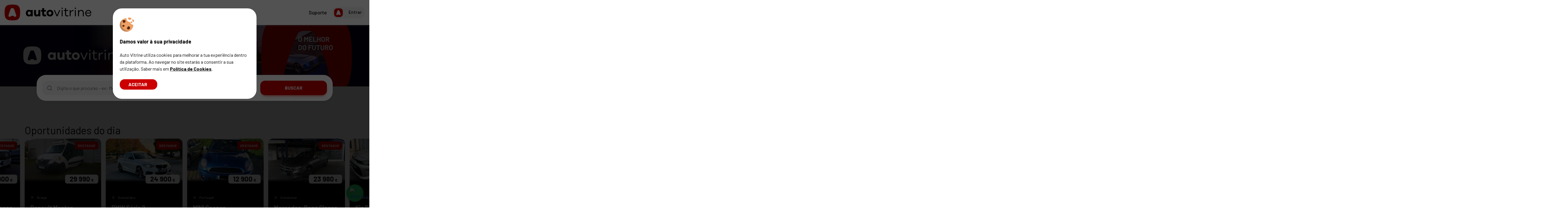

--- FILE ---
content_type: text/html; charset=UTF-8
request_url: https://autovitrine.pt/
body_size: 14435
content:
<!doctype html>
<html lang="pt-BR">

<head>
    <!-- Google tag (gtag.js) -->
    <script async src="https://www.googletagmanager.com/gtag/js?id=G-BF5MQDQZN6"></script>
    <script>
      window.dataLayer = window.dataLayer || [];
      function gtag(){dataLayer.push(arguments);}
      gtag('js', new Date());

      gtag('config', 'G-BF5MQDQZN6');
    </script>

    <script src="https://www.google.com/recaptcha/api.js?hl=&render=6Ld4KVgrAAAAAN4VHoPr9FdJZFP9vMsZ0gN3GPbz"></script>

    <script async custom-element="amp-ad" src="https://cdn.ampproject.org/v0/amp-ad-0.1.js"></script>

    <script async src="https://pagead2.googlesyndication.com/pagead/js/adsbygoogle.js?client=ca-pub-9737215470548516"
     crossorigin="anonymous"></script>

    <meta charset="utf-8">
    <meta name="viewport" content="width=device-width, initial-scale=1">

    <!-- SEO -->
    <!-- Primary Meta Tags -->
    <meta name="title" content="AutoVitrine - O Futuro está aqui">
    <meta name="description" content="Autos de Alta Gama, Híbridos, Plugins e Elétricos. Autos Selecionados Vendedores Qualificados. O Melhor do Futuro">
    <meta name="keywords" content="auto,autos,vitrine,stand,veículos,carros,motos,peças,viaturas,automobilístico,anuncio,vendas,compras,elétricos,suv,tt,carrinha,coupé,híbridos,citadino,luxo,popular,mercedes,bmw,peugeot,vw,tesla,fiat,volvo,renault,portugal,cabrio,monovolume,carrinha,utilitário">
    <meta name="robots" content="index, follow">
    <meta http-equiv="Content-Type" content="text/html; charset=utf-8">
    <meta name="language" content="Portuguese">

    <meta property="og:url"           content="https://autovitrine.pt" />
    <meta property="og:type"          content="website" />
    <meta property="og:title"         content="AutoVitrine - O Futuro está aqui" />
    <meta property="og:description"   content="Autos de Alta Gama, Híbridos, Plugins e Elétricos. Autos Selecionados Vendedores Qualificados. O Melhor do Futuro" />
    <meta property="og:image"         content="https://autovitrine.pt/assets/website/images/avatar/avatar-default.jpg" />

    <!-- CSRF Token -->
    <meta name="csrf-token" content="NbfaMId1ZXv5onuD2vLHMYoHkqEAb7ZQGpphUn1f">

    <title>AutoVitrine - O Futuro está aqui</title>

    <!-- Fonts -->
    <link rel="preconnect" href="https://fonts.gstatic.com">
    <link
        href="https://fonts.googleapis.com/css2?family=Barlow:ital,wght@0,100;0,200;0,300;0,400;0,500;0,600;0,700;0,800;0,900;1,100;1,200;1,300;1,400;1,500;1,600;1,700;1,800;1,900&display=swap"
        rel="stylesheet">

    <!-- Icons -->
    <link rel="stylesheet" href="https://unicons.iconscout.com/release/v3.0.6/css/line.css">

    <!-- Template CSS -->
    <link href="/assets/website/css/app.css?id=2200742e1e79d2d998d6" rel="stylesheet">

    <!-- Toastr Alert -->
    <link href="//cdnjs.cloudflare.com/ajax/libs/toastr.js/latest/css/toastr.min.css" rel="stylesheet">
    <link rel="stylesheet" href="/assets/core/scss/toast.css?id=95a6ba9e2888736956a6">

    <!-- Select 2 -->
    <link href="https://cdn.jsdelivr.net/npm/select2@4.1.0-rc.0/dist/css/select2.min.css" rel="stylesheet" />

    <!-- Custom CSS -->
    <link href="/assets/website/scss/geral.css?id=1a2818a6a047e5470554" rel="stylesheet">

        <!-- Swiper CSS -->
    <link rel="stylesheet" href="/assets/core/vendor/swiper/swiper-bundle.css?id=4d0619d7577a990881a0">
    <!-- Auto Destacados Home CSS -->
    <link rel="stylesheet" href="/assets/website/scss/auto-destacados-home.css?id=37b6148ed1f259d4e84b">
    <!-- Banner Home CSS -->
    <link rel="stylesheet" href="/assets/website/scss/banner-home.css?id=655bc50973b64b78fef7">
    <!-- Home CSS -->
    <link rel="stylesheet" href="/assets/website/scss/home.css?id=3e8b6510f5083daa9b9c">
    <!-- Filtro Mobile CSS -->
    <link rel="stylesheet" href="/assets/website/scss/home-filter-mobile.css?id=9123f4bd6dd3d666c7d3">
    <!-- NoSliderUI -->
    <link rel="stylesheet" href="/assets/core/vendor/nouislider/nouislider.css?id=9c515dc535774a0419af">

    <style>
        #cookie {
            z-index: 99999999999999999999 !important;
            background: #000000ad !important;
        }

        #cookie .modal-content {
            border-radius: 32px
        }

        .text-underline {
            text-decoration: underline;
        }
    </style>

</head>

<body>
    <div id="app">
        <header class="header_area">
            <!--====== HEADER PART START ======-->
<div class="header_navbar">
    <div class="px-3">
        <nav class="navbar navbar-expand-lg">
            <a class="navbar-brand navbar-brand-desktop" href="https://autovitrine.pt">
                <img src="https://autovitrine.pt/assets/website/images/logos/logo.svg" class="logo-size" alt="logo">
            </a>
            <a class="navbar-brand navbar-brand-mobile" style="width: 250px !important" href="https://autovitrine.pt">
                <img src="https://autovitrine.pt/assets/website/images/logos/logo.svg" class="logo-size" alt="logo">
            </a>
            <button class="navbar-toggler" type="button" data-toggle="collapse" data-target="#navbarSupportedContent"
                aria-controls="navbarSupportedContent" aria-expanded="fasse" aria-label="Toggle navigation">
                <span class="toggler-icon"></span>
                <span class="toggler-icon"></span>
                <span class="toggler-icon"></span>
            </button>
            
            <div class="collapse navbar-collapse sub-menu-bar text-left">
                <ul class="navbar-nav navbar-menu-links ">
                    <div>
                        <p class="my-5">Encontre as melhores ofertas de viaturas. Autos selecionados vendedores qualificados.</p>
                    </div>
                    
                    
                    <li>
                        <a class="" href="https://t.me/AUTOVITRINE" target="_blank"><span><i class="uil uil-headphones pr-4"></i></span><span>Suporte</span></a>
                    </li>
                    <li class="d-md-none">
                        <a class="" href="https://app.autovitrine.pt/garagem/announcements"><span><i class="uil uil-user pr-4"></i></span><span>Entrar</span></a>
                    </li>
                </ul>
                <div class="mt-5 border-top pt-3 navbar-mobile-footer">
                    <p>
                        <span id="copyright">Copyright © 2021 Auto Vitrine.  Todos os direitos reservados.</span>
                    </p>
                </div>
            </div>

            <div class="navbar_btn">
                <ul>
                                        <li>
                        <div class="dropdown">
                                                        <a href="https://app.autovitrine.pt/garagem/announcements" class="dropdown-avatar rounded-pill">
                                <span class="pr-3">
                                    <img class="rounded-pill"
                                        src="https://autovitrine.pt/assets/website/images/avatar/avatar-default.jpg" width="30px"
                                        alt="">
                                </span>
                                <span class="font-weight-normal f-size-normal">Entrar</span>
                            </a>
                                                        
                        </div>
                    </li>
                    
                </ul>
            </div>
        </nav>
    </div>
</div>
<!--====== HEADER PART ENDS ======-->
        </header>

        <main class="bg-light">
            <div class="preloader" style="z-index: 999999999">
    <div class="loader">
        <div class="spinner-grow" role="status">
            <span class="sr-only">Loading...</span>
        </div>
    </div>
</div>
            
    <section id="home-header">

        <div class="banner-home-desktop">
            <div class="header_content bg_cover">
                <!-- Swiper -->
                <div class="swiper-container swiper-container-banner">
                    <div class="swiper-wrapper">
                                                    <div class="swiper-slide swiper-slide-banner">
                                <img src="https://autovitrine.pt/assets/website/images/banner/Banners0.png" alt="">
                            </div>
                                                    <div class="swiper-slide swiper-slide-banner">
                                <img src="https://autovitrine.pt/assets/website/images/banner/Banners1.png" alt="">
                            </div>
                                                    <div class="swiper-slide swiper-slide-banner">
                                <img src="https://autovitrine.pt/assets/website/images/banner/Banners2.png" alt="">
                            </div>
                                            </div>
                </div>
                <!-- Swiper -->
            </div>
        </div>

        <div class="banner-home-mobile">
            <div class="header_content bg_cover">
                <!-- Swiper -->
                <div class="swiper-container swiper-container-banner">
                    <div class="swiper-wrapper">
                                                    <div class="swiper-slide">
                                <img src="https://autovitrine.pt/assets/website/images/banner/Banners3.jpg" alt="">
                            </div>
                                                    <div class="swiper-slide">
                                <img src="https://autovitrine.pt/assets/website/images/banner/Banners4.jpg" alt="">
                            </div>
                                                    <div class="swiper-slide">
                                <img src="https://autovitrine.pt/assets/website/images/banner/Banners5.jpg" alt="">
                            </div>
                                            </div>
                </div>
                <!-- Swiper -->
            </div>
        </div>

        <div id="filter-mobile" class="container position-relative">
            <div class="header_search">
                <form action="https://autovitrine.pt/search" method="GET">
                    <div class="tab-content" id="pills-tabContent">
                        <div class="tab-pane fade show active" id="pills-home" role="tabpanel"
                             aria-labelledby="pills-home-tab">
                            <div class="search_wrapper row">
                                <div class="search_column col-12 col-md-12 row mx-auto">
                                    <div class="search_form col-10 col-md-9">
                                        <input type="text" id="search_free" name="search_free"
                                               placeholder="O que procura?" onclick="openModalPrimary();">
                                    </div>
                                    <div class="search_btn col-2 col-md-3">
                                        <button id="btn-search" type="button" onclick="openModalPrimary();"
                                                class="main-btn"><i class="uil uil-search" style="font-size: 20px;"></i>
                                        </button>
                                    </div>
                                </div>
                            </div>
                        </div>
                    </div>
                </form>
            </div>
        </div>
        <!--Search steps-->
<div id="search-steps">
    <div>
        <div class="header-1">
            <div class="container">
                <div class="col-9">
                    <h2>O que procura?</h2>
                </div>

                <div class="col-3">
                    <button id="btn-close" type="submit" onclick="closeModalPrimary();" class="main-btn"><i
                            class="uil uil-multiply" style="font-size: 24px;"></i></button>
                </div>
            </div>
        </div>
        <form id="filter_form" style="overflow-y: auto;" action="https://autovitrine.pt/search"
              method="GET">
            <div class="content-full">

                <!-- Marca -->
                <div class="container">
                    <h5 class="pb-3">Marca</h5>
                    <select name="brand[]" class="form-control select-custom" id="brand_id">
                        <option disabled selected>Marca</option>
                                                    <option value="64">ABARTH</option>
                                                    <option value="16">Aixam</option>
                                                    <option value="82">Alfa Romeo</option>
                                                    <option value="63">ALFA-ROMEU</option>
                                                    <option value="62">Aston Martin</option>
                                                    <option value="61">Audi</option>
                                                    <option value="60">Bentley</option>
                                                    <option value="66">BMW</option>
                                                    <option value="83">Buick</option>
                                                    <option value="92">BYD</option>
                                                    <option value="59">Chevrolet</option>
                                                    <option value="57">CITROEN</option>
                                                    <option value="84">Cupra</option>
                                                    <option value="56">DACIA</option>
                                                    <option value="53">Dodge</option>
                                                    <option value="52">DS</option>
                                                    <option value="51">Ferrari</option>
                                                    <option value="50">Fiat</option>
                                                    <option value="79">Ford</option>
                                                    <option value="100">Genesis</option>
                                                    <option value="49">Honda</option>
                                                    <option value="48">Hyundai</option>
                                                    <option value="102">Infiniti</option>
                                                    <option value="80">ISUZU</option>
                                                    <option value="86">Iveco</option>
                                                    <option value="47">Jaguar</option>
                                                    <option value="46">Jeep</option>
                                                    <option value="45">Kia</option>
                                                    <option value="44">Lamborghini</option>
                                                    <option value="43">Lancia</option>
                                                    <option value="42">Land Rover</option>
                                                    <option value="91">Levc</option>
                                                    <option value="41">Lexus</option>
                                                    <option value="40">Lotus</option>
                                                    <option value="98">Lucid</option>
                                                    <option value="39">Maserati</option>
                                                    <option value="38">Mazda</option>
                                                    <option value="97">Mclaren</option>
                                                    <option value="1">Mercedes-Benz</option>
                                                    <option value="37">MG</option>
                                                    <option value="36">MINI</option>
                                                    <option value="35">Mitsubishi</option>
                                                    <option value="96">Morgan</option>
                                                    <option value="34">Nissan</option>
                                                    <option value="33">Opel</option>
                                                    <option value="32">Peugeot</option>
                                                    <option value="87">Piaggio</option>
                                                    <option value="76">Polestar</option>
                                                    <option value="31">Porsche</option>
                                                    <option value="106">Rapido</option>
                                                    <option value="30">Renault</option>
                                                    <option value="29">Rolls Royce</option>
                                                    <option value="26">Seat</option>
                                                    <option value="25">Skoda</option>
                                                    <option value="24">Smart</option>
                                                    <option value="22">Subaru</option>
                                                    <option value="21">Suzuki</option>
                                                    <option value="20">Tesla</option>
                                                    <option value="19">Toyota</option>
                                                    <option value="85">Triumph</option>
                                                    <option value="18">Volkswagen</option>
                                                    <option value="17">Volvo</option>
                                            </select>
                </div>
                <br>
                <!-- Modelo -->
                <div class="container">
                    <h5 class="py-3">Modelo</h5>
                    <select name="model[]" class="form-control select-custom" id="vehicle_model_id">
                        <option disabled selected>Escolha um modelo</option>
                    </select>
                </div>
                <br>
                <!-- Sub Modelo -->
                <div class="submodelo-wrapper" style="display: none">
                    <div class="container">
                        <h5 class="py-3">Sub Modelo</h5>
                        <select name="sub_model[]" class="form-control select-custom" id="vehicle_sub_model_id">
                            <option disabled selected>Escolha um sub modelo</option>
                        </select>
                    </div>
                    <br>
                </div>
                <!-- Combustivel -->
                <div class="container">
                    <h5 class="py-3">Combustível</h5>
                    <select name="fuel_id[]" class="form-control select-custom">
                        <option disabled selected>Combustível</option>
                                                    <option value="1">Diesel</option>
                                                    <option value="2">Eléctrico</option>
                                                    <option value="9">Elétrico</option>
                                                    <option value="3">Gasolina</option>
                                                    <option value="4">GPL</option>
                                                    <option value="5">Híbrido (Diesel)</option>
                                                    <option value="10">Híbrido (Gasóleo)</option>
                                                    <option value="6">Híbrido (Gasolina)</option>
                                                    <option value="7">Plugin</option>
                                            </select>
                </div>
                <br>
                <!-- Ano de registro -->
                <div class="container">
                    <h5 class="py-3">Ano de registro entre:</h5>
                    <div class="row align-items-center">
                        <div class="col-5">
                            <input style="font-size: 16px; padding-bottom: 0!important;; padding-top: 0!important;"
                                   class="form-control" step="1" value="1931"
                                   type="number" name="from_year" id="from_year"/>
                        </div>
                        <div class="col-2">
                            <p class="text-center m-0">-</p>
                        </div>
                        <div class="col-5">
                            <input style="font-size: 16px; padding-bottom: 0!important;; padding-top: 0!important;"
                                   class="form-control" step="1" value="2025"
                                   type="number" name="to_year" id="to_year"/>
                        </div>
                    </div>
                </div>

                <!-- Preco -->
                <div class="container">
                    <h5 class="pb-3">Preço</h5>
                    <div class="row align-items-center">
                        <div class="col-6">
                            <label class="small" for="from_amount">De</label>
                            <select class="form-control select-custom" name="from_amount" id="from_amount">
                                                                    <option value="0"
                                            >
                                        0 &euro;
                                    </option>
                                                                    <option value="250"
                                            >
                                        250 &euro;
                                    </option>
                                                                    <option value="500"
                                            >
                                        500 &euro;
                                    </option>
                                                                    <option value="750"
                                            >
                                        750 &euro;
                                    </option>
                                                                    <option value="1000"
                                            >
                                        1.000 &euro;
                                    </option>
                                                                    <option value="2000"
                                            >
                                        2.000 &euro;
                                    </option>
                                                                    <option value="3000"
                                            >
                                        3.000 &euro;
                                    </option>
                                                                    <option value="4000"
                                            >
                                        4.000 &euro;
                                    </option>
                                                                    <option value="5000"
                                            >
                                        5.000 &euro;
                                    </option>
                                                                    <option value="6000"
                                            >
                                        6.000 &euro;
                                    </option>
                                                                    <option value="7000"
                                            >
                                        7.000 &euro;
                                    </option>
                                                                    <option value="8000"
                                            >
                                        8.000 &euro;
                                    </option>
                                                                    <option value="9000"
                                            >
                                        9.000 &euro;
                                    </option>
                                                                    <option value="10000"
                                            >
                                        10.000 &euro;
                                    </option>
                                                                    <option value="20000"
                                            >
                                        20.000 &euro;
                                    </option>
                                                                    <option value="30000"
                                            >
                                        30.000 &euro;
                                    </option>
                                                                    <option value="40000"
                                            >
                                        40.000 &euro;
                                    </option>
                                                                    <option value="50000"
                                            >
                                        50.000 &euro;
                                    </option>
                                                                    <option value="60000"
                                            >
                                        60.000 &euro;
                                    </option>
                                                                    <option value="70000"
                                            >
                                        70.000 &euro;
                                    </option>
                                                                    <option value="80000"
                                            >
                                        80.000 &euro;
                                    </option>
                                                                    <option value="90000"
                                            >
                                        90.000 &euro;
                                    </option>
                                                                    <option value="100000"
                                            >
                                        100.000 &euro;
                                    </option>
                                                                    <option value="110000"
                                            >
                                        110.000 &euro;
                                    </option>
                                                                    <option value="120000"
                                            >
                                        120.000 &euro;
                                    </option>
                                                                    <option value="130000"
                                            >
                                        130.000 &euro;
                                    </option>
                                                                    <option value="140000"
                                            >
                                        140.000 &euro;
                                    </option>
                                                                    <option value="150000"
                                            >
                                        150.000 &euro;
                                    </option>
                                                                    <option value="160000"
                                            >
                                        160.000 &euro;
                                    </option>
                                                                    <option value="170000"
                                            >
                                        170.000 &euro;
                                    </option>
                                                                    <option value="180000"
                                            >
                                        180.000 &euro;
                                    </option>
                                                                    <option value="190000"
                                            >
                                        190.000 &euro;
                                    </option>
                                                                    <option value="200000"
                                            >
                                        200.000 &euro;
                                    </option>
                                                                    <option value="210000"
                                            >
                                        210.000 &euro;
                                    </option>
                                                                    <option value="220000"
                                            >
                                        220.000 &euro;
                                    </option>
                                                                    <option value="230000"
                                            >
                                        230.000 &euro;
                                    </option>
                                                                    <option value="240000"
                                            >
                                        240.000 &euro;
                                    </option>
                                                                    <option value="250000"
                                            >
                                        250.000 &euro;
                                    </option>
                                                                    <option value="260000"
                                            >
                                        260.000 &euro;
                                    </option>
                                                                    <option value="270000"
                                            >
                                        270.000 &euro;
                                    </option>
                                                                    <option value="280000"
                                            >
                                        280.000 &euro;
                                    </option>
                                                                    <option value="290000"
                                            >
                                        290.000 &euro;
                                    </option>
                                                                    <option value="300000"
                                            >
                                        300.000 &euro;
                                    </option>
                                                                    <option value="310000"
                                            >
                                        310.000 &euro;
                                    </option>
                                                                    <option value="320000"
                                            >
                                        320.000 &euro;
                                    </option>
                                                                    <option value="330000"
                                            >
                                        330.000 &euro;
                                    </option>
                                                                    <option value="340000"
                                            >
                                        340.000 &euro;
                                    </option>
                                                                    <option value="350000"
                                            >
                                        350.000 &euro;
                                    </option>
                                                                    <option value="360000"
                                            >
                                        360.000 &euro;
                                    </option>
                                                                    <option value="370000"
                                            >
                                        370.000 &euro;
                                    </option>
                                                                    <option value="380000"
                                            >
                                        380.000 &euro;
                                    </option>
                                                                    <option value="390000"
                                            >
                                        390.000 &euro;
                                    </option>
                                                                    <option value="400000"
                                            >
                                        400.000 &euro;
                                    </option>
                                                                    <option value="410000"
                                            >
                                        410.000 &euro;
                                    </option>
                                                                    <option value="420000"
                                            >
                                        420.000 &euro;
                                    </option>
                                                                    <option value="430000"
                                            >
                                        430.000 &euro;
                                    </option>
                                                                    <option value="440000"
                                            >
                                        440.000 &euro;
                                    </option>
                                                                    <option value="450000"
                                            >
                                        450.000 &euro;
                                    </option>
                                                                    <option value="460000"
                                            >
                                        460.000 &euro;
                                    </option>
                                                                    <option value="470000"
                                            >
                                        470.000 &euro;
                                    </option>
                                                                    <option value="480000"
                                            >
                                        480.000 &euro;
                                    </option>
                                                                    <option value="490000"
                                            >
                                        490.000 &euro;
                                    </option>
                                                                    <option value="500000"
                                            >
                                        500.000 &euro;
                                    </option>
                                                                    <option value="510000"
                                            >
                                        510.000 &euro;
                                    </option>
                                                                    <option value="520000"
                                            >
                                        520.000 &euro;
                                    </option>
                                                                    <option value="530000"
                                            >
                                        530.000 &euro;
                                    </option>
                                                                    <option value="540000"
                                            >
                                        540.000 &euro;
                                    </option>
                                                                    <option value="550000"
                                            >
                                        550.000 &euro;
                                    </option>
                                                                    <option value="560000"
                                            >
                                        560.000 &euro;
                                    </option>
                                                                    <option value="570000"
                                            >
                                        570.000 &euro;
                                    </option>
                                                                    <option value="580000"
                                            >
                                        580.000 &euro;
                                    </option>
                                                            </select>
                        </div>
                        <div class="col-6">
                            <label class="small" for="to_amount">Até</label>
                            <select class="form-control select-custom" name="to_amount" id="to_amount">
                                                                    <option value="0"
                                            >
                                        0 &euro;
                                    </option>
                                                                    <option value="250"
                                            >
                                        250 &euro;
                                    </option>
                                                                    <option value="500"
                                            >
                                        500 &euro;
                                    </option>
                                                                    <option value="750"
                                            >
                                        750 &euro;
                                    </option>
                                                                    <option value="1000"
                                            >
                                        1.000 &euro;
                                    </option>
                                                                    <option value="2000"
                                            >
                                        2.000 &euro;
                                    </option>
                                                                    <option value="3000"
                                            >
                                        3.000 &euro;
                                    </option>
                                                                    <option value="4000"
                                            >
                                        4.000 &euro;
                                    </option>
                                                                    <option value="5000"
                                            >
                                        5.000 &euro;
                                    </option>
                                                                    <option value="6000"
                                            >
                                        6.000 &euro;
                                    </option>
                                                                    <option value="7000"
                                            >
                                        7.000 &euro;
                                    </option>
                                                                    <option value="8000"
                                            >
                                        8.000 &euro;
                                    </option>
                                                                    <option value="9000"
                                            >
                                        9.000 &euro;
                                    </option>
                                                                    <option value="10000"
                                            >
                                        10.000 &euro;
                                    </option>
                                                                    <option value="20000"
                                            >
                                        20.000 &euro;
                                    </option>
                                                                    <option value="30000"
                                            >
                                        30.000 &euro;
                                    </option>
                                                                    <option value="40000"
                                            >
                                        40.000 &euro;
                                    </option>
                                                                    <option value="50000"
                                            >
                                        50.000 &euro;
                                    </option>
                                                                    <option value="60000"
                                            >
                                        60.000 &euro;
                                    </option>
                                                                    <option value="70000"
                                            >
                                        70.000 &euro;
                                    </option>
                                                                    <option value="80000"
                                            >
                                        80.000 &euro;
                                    </option>
                                                                    <option value="90000"
                                            >
                                        90.000 &euro;
                                    </option>
                                                                    <option value="100000"
                                            >
                                        100.000 &euro;
                                    </option>
                                                                    <option value="110000"
                                            >
                                        110.000 &euro;
                                    </option>
                                                                    <option value="120000"
                                            >
                                        120.000 &euro;
                                    </option>
                                                                    <option value="130000"
                                            >
                                        130.000 &euro;
                                    </option>
                                                                    <option value="140000"
                                            >
                                        140.000 &euro;
                                    </option>
                                                                    <option value="150000"
                                            >
                                        150.000 &euro;
                                    </option>
                                                                    <option value="160000"
                                            >
                                        160.000 &euro;
                                    </option>
                                                                    <option value="170000"
                                            >
                                        170.000 &euro;
                                    </option>
                                                                    <option value="180000"
                                            >
                                        180.000 &euro;
                                    </option>
                                                                    <option value="190000"
                                            >
                                        190.000 &euro;
                                    </option>
                                                                    <option value="200000"
                                            >
                                        200.000 &euro;
                                    </option>
                                                                    <option value="210000"
                                            >
                                        210.000 &euro;
                                    </option>
                                                                    <option value="220000"
                                            >
                                        220.000 &euro;
                                    </option>
                                                                    <option value="230000"
                                            >
                                        230.000 &euro;
                                    </option>
                                                                    <option value="240000"
                                            >
                                        240.000 &euro;
                                    </option>
                                                                    <option value="250000"
                                            >
                                        250.000 &euro;
                                    </option>
                                                                    <option value="260000"
                                            >
                                        260.000 &euro;
                                    </option>
                                                                    <option value="270000"
                                            >
                                        270.000 &euro;
                                    </option>
                                                                    <option value="280000"
                                            >
                                        280.000 &euro;
                                    </option>
                                                                    <option value="290000"
                                            >
                                        290.000 &euro;
                                    </option>
                                                                    <option value="300000"
                                            >
                                        300.000 &euro;
                                    </option>
                                                                    <option value="310000"
                                            >
                                        310.000 &euro;
                                    </option>
                                                                    <option value="320000"
                                            >
                                        320.000 &euro;
                                    </option>
                                                                    <option value="330000"
                                            >
                                        330.000 &euro;
                                    </option>
                                                                    <option value="340000"
                                            >
                                        340.000 &euro;
                                    </option>
                                                                    <option value="350000"
                                            >
                                        350.000 &euro;
                                    </option>
                                                                    <option value="360000"
                                            >
                                        360.000 &euro;
                                    </option>
                                                                    <option value="370000"
                                            >
                                        370.000 &euro;
                                    </option>
                                                                    <option value="380000"
                                            >
                                        380.000 &euro;
                                    </option>
                                                                    <option value="390000"
                                            >
                                        390.000 &euro;
                                    </option>
                                                                    <option value="400000"
                                            >
                                        400.000 &euro;
                                    </option>
                                                                    <option value="410000"
                                            >
                                        410.000 &euro;
                                    </option>
                                                                    <option value="420000"
                                            >
                                        420.000 &euro;
                                    </option>
                                                                    <option value="430000"
                                            >
                                        430.000 &euro;
                                    </option>
                                                                    <option value="440000"
                                            >
                                        440.000 &euro;
                                    </option>
                                                                    <option value="450000"
                                            >
                                        450.000 &euro;
                                    </option>
                                                                    <option value="460000"
                                            >
                                        460.000 &euro;
                                    </option>
                                                                    <option value="470000"
                                            >
                                        470.000 &euro;
                                    </option>
                                                                    <option value="480000"
                                            >
                                        480.000 &euro;
                                    </option>
                                                                    <option value="490000"
                                            >
                                        490.000 &euro;
                                    </option>
                                                                    <option value="500000"
                                            >
                                        500.000 &euro;
                                    </option>
                                                                    <option value="510000"
                                            >
                                        510.000 &euro;
                                    </option>
                                                                    <option value="520000"
                                            >
                                        520.000 &euro;
                                    </option>
                                                                    <option value="530000"
                                            >
                                        530.000 &euro;
                                    </option>
                                                                    <option value="540000"
                                            >
                                        540.000 &euro;
                                    </option>
                                                                    <option value="550000"
                                            >
                                        550.000 &euro;
                                    </option>
                                                                    <option value="560000"
                                            >
                                        560.000 &euro;
                                    </option>
                                                                    <option value="570000"
                                            >
                                        570.000 &euro;
                                    </option>
                                                                    <option value="580000"
                                            >
                                        580.000 &euro;
                                    </option>
                                                            </select>
                        </div>
                    </div>
                </div>

                <!-- KM -->
                <div class="container">
                    <h5 class="py-3">KM</h5>
                    <div class="row align-items-center">
                        <div class="col-5">
                            <input style="font-size: 16px; padding-bottom: 0!important;; padding-top: 0!important;"
                                   class="form-control" step="1" value="1"
                                   type="number" name="from_km" id="from_km"/>
                        </div>
                        <div class="col-2">
                            <p class="text-center m-0">-</p>
                        </div>
                        <div class="col-5">
                            <input style="font-size: 16px; padding-bottom: 0!important;; padding-top: 0!important;"
                                   class="form-control" step="1" value="506000"
                                   type="number" name="to_km" id="to_km"/>
                        </div>
                    </div>
                </div>

            </div>
            <br>

            <div class="container" id="primary-buttons-search-mobile">
                
                <button class="main-btn search-mobile" type="submit">Procurar</button>
            </div>
        </form>

    </div>
</div>
<!-- End Search steps -->

        <div id="filter-desktop" class="container position-relative">
            <div class="header_search">
                <form action="https://autovitrine.pt/search" method="GET">
                    <div class="tab-content" id="pills-tabContent">
                        <div class="tab-pane fade show active" id="pills-home" role="tabpanel"
                             aria-labelledby="pills-home-tab">
                            <div class="search_wrapper row">
                                <div class="search_column col-12 col-md-12 row mx-auto">
                                    <div class="search_form col-12 col-md-9">
                                        <input type="text" id="search_free" name="search_free"
                                               placeholder="Digite o que procuras – ex: Mercedes Classe A vermelho...">
                                        <i class="uil uil-search" style="font-size: 20px"></i>
                                    </div>
                                    <div class="search_btn col-12 col-md-3">
                                        <button type="submit" class="main-btn">Buscar</button>
                                    </div>
                                </div>
                            </div>
                        </div>
                    </div>
                </form>
            </div>
        </div>
    </section>

    <div class="spacing-default-mobile"></div>



    <section class="highlights_area" id="auto-destacados">
        <div class="container">
            <div class="row">
                <div class="col-lg-12">
                    <div class="pb-30">
                        <div class="section_title">
                            <h2 class="">Oportunidades do dia</h2>
                        </div>
                    </div>
                </div>
            </div>

            <!-- Swiper -->
            <div class="swiper-container-destacados swiper">
                <div class="swiper-wrapper">
                                            <div class="swiper-slide" id="12085">
                            <a class="link-overlay" href="https://autovitrine.pt/vitrine/12085">
    <div class="card card-destacados highlighted"
         id="Mercedes-Benz-">
        
        <div class="card-header card-header-highlighted"
             style="background-image: url('https://autovitrine.s3.amazonaws.com/website/veiculos/NAi84kM41rzY8iTcOYG5k74WTgSLI18OlZk2ikdE.jpg')">
            <div class="overlay-black" style="border-radius: 0 !important"></div>
            <div class="highlighter-marker badge badge-primary text-uppercase">Destaque
            </div>
        </div>
        
        <div class="card-body card-body-highlighted">
            <a href="#" class="btn btn-white font-weight-bold text-uppercase"><span
                        class="h3">49 900</span> <span
                        class="font-sm">&euro;</span></a>
            <h6 class="card-title text-light"> <span class="pr-2"><i
                            class="uil uil-map-marker"></i></span>
                                    <span class="text-capitalize">Casal Mourão - Mafra</span>
                            </h6>
            <h4 class="card-title text-light font-weight-bold">
                Mercedes-Benz
                Classe GLC
                
            </h4>
            <p class="card-text text-white">
                
                143442 km&nbsp; &bull;&nbsp;
                Diesel</p>
        </div>
    </div>
</a>
                        </div>
                                            <div class="swiper-slide" id="2244">
                            <a class="link-overlay" href="https://autovitrine.pt/vitrine/2244">
    <div class="card card-destacados highlighted"
         id="Renault-">
        
        <div class="card-header card-header-highlighted"
             style="background-image: url('https://autovitrine.s3.amazonaws.com/website/veiculos/WPC9deDuZ9EJdThJ3Ng0LSquuk2JlSCUuIKDYg9Q.jpg')">
            <div class="overlay-black" style="border-radius: 0 !important"></div>
            <div class="highlighter-marker badge badge-primary text-uppercase">Destaque
            </div>
        </div>
        
        <div class="card-body card-body-highlighted">
            <a href="#" class="btn btn-white font-weight-bold text-uppercase"><span
                        class="h3">29 990</span> <span
                        class="font-sm">&euro;</span></a>
            <h6 class="card-title text-light"> <span class="pr-2"><i
                            class="uil uil-map-marker"></i></span>
                                    <span class="text-capitalize">Braga</span>
                            </h6>
            <h4 class="card-title text-light font-weight-bold">
                Renault
                Master 
                
            </h4>
            <p class="card-text text-white">
                
                161963 km&nbsp; &bull;&nbsp;
                Diesel</p>
        </div>
    </div>
</a>
                        </div>
                                            <div class="swiper-slide" id="12113">
                            <a class="link-overlay" href="https://autovitrine.pt/vitrine/12113">
    <div class="card card-destacados highlighted"
         id="BMW-">
        
        <div class="card-header card-header-highlighted"
             style="background-image: url('https://autovitrine.s3.amazonaws.com/website/veiculos/OtebXxlSxexWtelBNeOkXLg40epecTgE15rwvHKV.jpg')">
            <div class="overlay-black" style="border-radius: 0 !important"></div>
            <div class="highlighter-marker badge badge-primary text-uppercase">Destaque
            </div>
        </div>
        
        <div class="card-body card-body-highlighted">
            <a href="#" class="btn btn-white font-weight-bold text-uppercase"><span
                        class="h3">24 900</span> <span
                        class="font-sm">&euro;</span></a>
            <h6 class="card-title text-light"> <span class="pr-2"><i
                            class="uil uil-map-marker"></i></span>
                                    <span class="text-capitalize">Guimarães</span>
                            </h6>
            <h4 class="card-title text-light font-weight-bold">
                BMW
                Série 2
                
            </h4>
            <p class="card-text text-white">
                
                192721 km&nbsp; &bull;&nbsp;
                Diesel</p>
        </div>
    </div>
</a>
                        </div>
                                            <div class="swiper-slide" id="1970">
                            <a class="link-overlay" href="https://autovitrine.pt/vitrine/1970">
    <div class="card card-destacados highlighted"
         id="MINI-">
        
        <div class="card-header card-header-highlighted"
             style="background-image: url('https://autovitrine.s3.amazonaws.com/website/veiculos/ifMQPbS1QwKdvKUt3lswu5mQlnBxrbYmnteDmdZV.png')">
            <div class="overlay-black" style="border-radius: 0 !important"></div>
            <div class="highlighter-marker badge badge-primary text-uppercase">Destaque
            </div>
        </div>
        
        <div class="card-body card-body-highlighted">
            <a href="#" class="btn btn-white font-weight-bold text-uppercase"><span
                        class="h3">12 900</span> <span
                        class="font-sm">&euro;</span></a>
            <h6 class="card-title text-light"> <span class="pr-2"><i
                            class="uil uil-map-marker"></i></span>
                                    <span class="text-capitalize">Portugal</span>
                            </h6>
            <h4 class="card-title text-light font-weight-bold">
                MINI
                Cooper 
                
            </h4>
            <p class="card-text text-white">
                
                168000 km&nbsp; &bull;&nbsp;
                Diesel</p>
        </div>
    </div>
</a>
                        </div>
                                            <div class="swiper-slide" id="11990">
                            <a class="link-overlay" href="https://autovitrine.pt/vitrine/11990">
    <div class="card card-destacados highlighted"
         id="Mercedes-Benz-">
        
        <div class="card-header card-header-highlighted"
             style="background-image: url('https://autovitrine.s3.amazonaws.com/website/veiculos/T8gsQM8q7ZnznGTrShdLwgqISPsoGF1Z6I6SDd8C.jpg')">
            <div class="overlay-black" style="border-radius: 0 !important"></div>
            <div class="highlighter-marker badge badge-primary text-uppercase">Destaque
            </div>
        </div>
        
        <div class="card-body card-body-highlighted">
            <a href="#" class="btn btn-white font-weight-bold text-uppercase"><span
                        class="h3">23 980</span> <span
                        class="font-sm">&euro;</span></a>
            <h6 class="card-title text-light"> <span class="pr-2"><i
                            class="uil uil-map-marker"></i></span>
                                    <span class="text-capitalize">Gondomar</span>
                            </h6>
            <h4 class="card-title text-light font-weight-bold">
                Mercedes-Benz
                Classe A
                
            </h4>
            <p class="card-text text-white">
                
                105890 km&nbsp; &bull;&nbsp;
                Diesel</p>
        </div>
    </div>
</a>
                        </div>
                                            <div class="swiper-slide" id="9613">
                            <a class="link-overlay" href="https://autovitrine.pt/vitrine/9613">
    <div class="card card-destacados highlighted"
         id="Kia-">
        
        <div class="card-header card-header-highlighted"
             style="background-image: url('https://autovitrine.s3.amazonaws.com/website/veiculos/eIwdLJDFES3YF0Q28Kqm3H1Oz8YIe1XtoZSEbRDP.jpg')">
            <div class="overlay-black" style="border-radius: 0 !important"></div>
            <div class="highlighter-marker badge badge-primary text-uppercase">Destaque
            </div>
        </div>
        
        <div class="card-body card-body-highlighted">
            <a href="#" class="btn btn-white font-weight-bold text-uppercase"><span
                        class="h3">12 750</span> <span
                        class="font-sm">&euro;</span></a>
            <h6 class="card-title text-light"> <span class="pr-2"><i
                            class="uil uil-map-marker"></i></span>
                                    <span class="text-capitalize">Braga</span>
                            </h6>
            <h4 class="card-title text-light font-weight-bold">
                Kia
                Rio 
                
            </h4>
            <p class="card-text text-white">
                
                107000 km&nbsp; &bull;&nbsp;
                Gasolina</p>
        </div>
    </div>
</a>
                        </div>
                                            <div class="swiper-slide" id="11616">
                            <a class="link-overlay" href="https://autovitrine.pt/vitrine/11616">
    <div class="card card-destacados highlighted"
         id="BMW-">
        
        <div class="card-header card-header-highlighted"
             style="background-image: url('https://autovitrine.s3.amazonaws.com/website/veiculos/PBlXqjwGjIINjuF8SQjIruHFeVT42h6d7i4mFZj8.jpg')">
            <div class="overlay-black" style="border-radius: 0 !important"></div>
            <div class="highlighter-marker badge badge-primary text-uppercase">Destaque
            </div>
        </div>
        
        <div class="card-body card-body-highlighted">
            <a href="#" class="btn btn-white font-weight-bold text-uppercase"><span
                        class="h3">19 900</span> <span
                        class="font-sm">&euro;</span></a>
            <h6 class="card-title text-light"> <span class="pr-2"><i
                            class="uil uil-map-marker"></i></span>
                                    <span class="text-capitalize">Casal Mourão - Mafra</span>
                            </h6>
            <h4 class="card-title text-light font-weight-bold">
                BMW
                Série 4
                
            </h4>
            <p class="card-text text-white">
                
                164350 km&nbsp; &bull;&nbsp;
                Diesel</p>
        </div>
    </div>
</a>
                        </div>
                                            <div class="swiper-slide" id="362">
                            <a class="link-overlay" href="https://autovitrine.pt/vitrine/362">
    <div class="card card-destacados highlighted"
         id="Mercedes-Benz-">
        
        <div class="card-header card-header-highlighted"
             style="background-image: url('https://autovitrine.s3.amazonaws.com/website/veiculos/20sF9erVi0fPglklm7BdZVQZ4m9X6iyRSsurUXow.jpg')">
            <div class="overlay-black" style="border-radius: 0 !important"></div>
            <div class="highlighter-marker badge badge-primary text-uppercase">Destaque
            </div>
        </div>
        
        <div class="card-body card-body-highlighted">
            <a href="#" class="btn btn-white font-weight-bold text-uppercase"><span
                        class="h3">39 950</span> <span
                        class="font-sm">&euro;</span></a>
            <h6 class="card-title text-light"> <span class="pr-2"><i
                            class="uil uil-map-marker"></i></span>
                                    <span class="text-capitalize">Matosinhos</span>
                            </h6>
            <h4 class="card-title text-light font-weight-bold">
                Mercedes-Benz
                Classe GLE
                
            </h4>
            <p class="card-text text-white">
                
                177000 km&nbsp; &bull;&nbsp;
                Diesel</p>
        </div>
    </div>
</a>
                        </div>
                                            <div class="swiper-slide" id="3164">
                            <a class="link-overlay" href="https://autovitrine.pt/vitrine/3164">
    <div class="card card-destacados highlighted"
         id="Mercedes-Benz-">
        
        <div class="card-header card-header-highlighted"
             style="background-image: url('https://autovitrine.s3.amazonaws.com/website/veiculos/LQjyAYNyL2XCbqz0bQCa26WteTdtA8dLIy5IX7Gw.jpg')">
            <div class="overlay-black" style="border-radius: 0 !important"></div>
            <div class="highlighter-marker badge badge-primary text-uppercase">Destaque
            </div>
        </div>
        
        <div class="card-body card-body-highlighted">
            <a href="#" class="btn btn-white font-weight-bold text-uppercase"><span
                        class="h3">18 900</span> <span
                        class="font-sm">&euro;</span></a>
            <h6 class="card-title text-light"> <span class="pr-2"><i
                            class="uil uil-map-marker"></i></span>
                                    <span class="text-capitalize">Rua d. Manuel 1 n 614 4615-510 lixa</span>
                            </h6>
            <h4 class="card-title text-light font-weight-bold">
                Mercedes-Benz
                Classe A
                
            </h4>
            <p class="card-text text-white">
                
                168700 km&nbsp; &bull;&nbsp;
                Diesel</p>
        </div>
    </div>
</a>
                        </div>
                                            <div class="swiper-slide" id="6433">
                            <a class="link-overlay" href="https://autovitrine.pt/vitrine/6433">
    <div class="card card-destacados highlighted"
         id="MINI-">
        
        <div class="card-header card-header-highlighted"
             style="background-image: url('https://autovitrine.s3.amazonaws.com/website/veiculos/5y65YanpEJUVEAa9DNHKwW0lnrfXvDI20TzLtPaU.jpg')">
            <div class="overlay-black" style="border-radius: 0 !important"></div>
            <div class="highlighter-marker badge badge-primary text-uppercase">Destaque
            </div>
        </div>
        
        <div class="card-body card-body-highlighted">
            <a href="#" class="btn btn-white font-weight-bold text-uppercase"><span
                        class="h3">14 500</span> <span
                        class="font-sm">&euro;</span></a>
            <h6 class="card-title text-light"> <span class="pr-2"><i
                            class="uil uil-map-marker"></i></span>
                                    <span class="text-capitalize">Santo André de Vagos</span>
                            </h6>
            <h4 class="card-title text-light font-weight-bold">
                MINI
                One 
                
            </h4>
            <p class="card-text text-white">
                
                142000 km&nbsp; &bull;&nbsp;
                Diesel</p>
        </div>
    </div>
</a>
                        </div>
                                            <div class="swiper-slide" id="11432">
                            <a class="link-overlay" href="https://autovitrine.pt/vitrine/11432">
    <div class="card card-destacados highlighted"
         id="CITROEN-">
        
        <div class="card-header card-header-highlighted"
             style="background-image: url('https://autovitrine.s3.amazonaws.com/website/veiculos/cOKSFzzB1u90ZyRWyoTbPROnzoBOLungpyS2sSFI.jpg')">
            <div class="overlay-black" style="border-radius: 0 !important"></div>
            <div class="highlighter-marker badge badge-primary text-uppercase">Destaque
            </div>
        </div>
        
        <div class="card-body card-body-highlighted">
            <a href="#" class="btn btn-white font-weight-bold text-uppercase"><span
                        class="h3">6 900</span> <span
                        class="font-sm">&euro;</span></a>
            <h6 class="card-title text-light"> <span class="pr-2"><i
                            class="uil uil-map-marker"></i></span>
                                    <span class="text-capitalize">Barcouço</span>
                            </h6>
            <h4 class="card-title text-light font-weight-bold">
                CITROEN
                C3
                
            </h4>
            <p class="card-text text-white">
                
                137000 km&nbsp; &bull;&nbsp;
                Gasolina</p>
        </div>
    </div>
</a>
                        </div>
                                            <div class="swiper-slide" id="10423">
                            <a class="link-overlay" href="https://autovitrine.pt/vitrine/10423">
    <div class="card card-destacados highlighted"
         id="Mitsubishi-">
        
        <div class="card-header card-header-highlighted"
             style="background-image: url('https://autovitrine.s3.amazonaws.com/website/veiculos/w1lsJm9azhLErsPziq9KUbdEsRznYib50kFEOZgP.jpg')">
            <div class="overlay-black" style="border-radius: 0 !important"></div>
            <div class="highlighter-marker badge badge-primary text-uppercase">Destaque
            </div>
        </div>
        
        <div class="card-body card-body-highlighted">
            <a href="#" class="btn btn-white font-weight-bold text-uppercase"><span
                        class="h3">6 499</span> <span
                        class="font-sm">&euro;</span></a>
            <h6 class="card-title text-light"> <span class="pr-2"><i
                            class="uil uil-map-marker"></i></span>
                                    <span class="text-capitalize">São Mamede de infesta</span>
                            </h6>
            <h4 class="card-title text-light font-weight-bold">
                Mitsubishi
                Space Star
                
            </h4>
            <p class="card-text text-white">
                
                113761 km&nbsp; &bull;&nbsp;
                Gasolina</p>
        </div>
    </div>
</a>
                        </div>
                                            <div class="swiper-slide" id="3944">
                            <a class="link-overlay" href="https://autovitrine.pt/vitrine/3944">
    <div class="card card-destacados highlighted"
         id="Mercedes-Benz-">
        
        <div class="card-header card-header-highlighted"
             style="background-image: url('https://autovitrine.s3.amazonaws.com/website/veiculos/jLxNTlVHAUp4bucv54IY1X3345nQdKeYmVR1AWeY.jpg')">
            <div class="overlay-black" style="border-radius: 0 !important"></div>
            <div class="highlighter-marker badge badge-primary text-uppercase">Destaque
            </div>
        </div>
        
        <div class="card-body card-body-highlighted">
            <a href="#" class="btn btn-white font-weight-bold text-uppercase"><span
                        class="h3">25 900</span> <span
                        class="font-sm">&euro;</span></a>
            <h6 class="card-title text-light"> <span class="pr-2"><i
                            class="uil uil-map-marker"></i></span>
                                    <span class="text-capitalize">Portugal</span>
                            </h6>
            <h4 class="card-title text-light font-weight-bold">
                Mercedes-Benz
                Classe CLA
                
            </h4>
            <p class="card-text text-white">
                
                182270 km&nbsp; &bull;&nbsp;
                Diesel</p>
        </div>
    </div>
</a>
                        </div>
                                            <div class="swiper-slide" id="2468">
                            <a class="link-overlay" href="https://autovitrine.pt/vitrine/2468">
    <div class="card card-destacados highlighted"
         id="Peugeot-">
        
        <div class="card-header card-header-highlighted"
             style="background-image: url('https://autovitrine.s3.amazonaws.com/website/veiculos/GP5X0WjTKNkM8zaONN5wMbD69KjuYVnJIjSjWT7r.jpg')">
            <div class="overlay-black" style="border-radius: 0 !important"></div>
            <div class="highlighter-marker badge badge-primary text-uppercase">Destaque
            </div>
        </div>
        
        <div class="card-body card-body-highlighted">
            <a href="#" class="btn btn-white font-weight-bold text-uppercase"><span
                        class="h3">9 750</span> <span
                        class="font-sm">&euro;</span></a>
            <h6 class="card-title text-light"> <span class="pr-2"><i
                            class="uil uil-map-marker"></i></span>
                                    <span class="text-capitalize">Braga</span>
                            </h6>
            <h4 class="card-title text-light font-weight-bold">
                Peugeot
                407
                
            </h4>
            <p class="card-text text-white">
                
                240000 km&nbsp; &bull;&nbsp;
                Diesel</p>
        </div>
    </div>
</a>
                        </div>
                                            <div class="swiper-slide" id="9487">
                            <a class="link-overlay" href="https://autovitrine.pt/vitrine/9487">
    <div class="card card-destacados highlighted"
         id="Audi-">
        
        <div class="card-header card-header-highlighted"
             style="background-image: url('https://autovitrine.s3.amazonaws.com/website/veiculos/ixb74vmGNIpokLU0PPsKMpEfjdj6Kg0AnEGt0W6K.jpg')">
            <div class="overlay-black" style="border-radius: 0 !important"></div>
            <div class="highlighter-marker badge badge-primary text-uppercase">Destaque
            </div>
        </div>
        
        <div class="card-body card-body-highlighted">
            <a href="#" class="btn btn-white font-weight-bold text-uppercase"><span
                        class="h3">33 900</span> <span
                        class="font-sm">&euro;</span></a>
            <h6 class="card-title text-light"> <span class="pr-2"><i
                            class="uil uil-map-marker"></i></span>
                                    <span class="text-capitalize">Braga</span>
                            </h6>
            <h4 class="card-title text-light font-weight-bold">
                Audi
                Q2
                
            </h4>
            <p class="card-text text-white">
                
                50470 km&nbsp; &bull;&nbsp;
                Diesel</p>
        </div>
    </div>
</a>
                        </div>
                                            <div class="swiper-slide" id="12471">
                            <a class="link-overlay" href="https://autovitrine.pt/vitrine/12471">
    <div class="card card-destacados highlighted"
         id="Mercedes-Benz-">
        
        <div class="card-header card-header-highlighted"
             style="background-image: url('https://autovitrine.s3.amazonaws.com/website/veiculos/D7LA8vtKQknbrQwH1IMTLK7gFI3jkKIEWR9ovDUc.jpg')">
            <div class="overlay-black" style="border-radius: 0 !important"></div>
            <div class="highlighter-marker badge badge-primary text-uppercase">Destaque
            </div>
        </div>
        
        <div class="card-body card-body-highlighted">
            <a href="#" class="btn btn-white font-weight-bold text-uppercase"><span
                        class="h3">29 900</span> <span
                        class="font-sm">&euro;</span></a>
            <h6 class="card-title text-light"> <span class="pr-2"><i
                            class="uil uil-map-marker"></i></span>
                                    <span class="text-capitalize">Casal Mourão - Mafra</span>
                            </h6>
            <h4 class="card-title text-light font-weight-bold">
                Mercedes-Benz
                Classe CLA
                
            </h4>
            <p class="card-text text-white">
                
                189310 km&nbsp; &bull;&nbsp;
                Híbrido (Gasolina)</p>
        </div>
    </div>
</a>
                        </div>
                                            <div class="swiper-slide" id="11637">
                            <a class="link-overlay" href="https://autovitrine.pt/vitrine/11637">
    <div class="card card-destacados highlighted"
         id="Mercedes-Benz-">
        
        <div class="card-header card-header-highlighted"
             style="background-image: url('https://autovitrine.s3.amazonaws.com/website/veiculos/EtI5Q10w3uUp1dF5gsZIvwyYHydFkObf1GzNTWjt.jpg')">
            <div class="overlay-black" style="border-radius: 0 !important"></div>
            <div class="highlighter-marker badge badge-primary text-uppercase">Destaque
            </div>
        </div>
        
        <div class="card-body card-body-highlighted">
            <a href="#" class="btn btn-white font-weight-bold text-uppercase"><span
                        class="h3">29 900</span> <span
                        class="font-sm">&euro;</span></a>
            <h6 class="card-title text-light"> <span class="pr-2"><i
                            class="uil uil-map-marker"></i></span>
                                    <span class="text-capitalize">Casal Mourão - Mafra</span>
                            </h6>
            <h4 class="card-title text-light font-weight-bold">
                Mercedes-Benz
                Classe GLC
                
            </h4>
            <p class="card-text text-white">
                
                128484 km&nbsp; &bull;&nbsp;
                Híbrido (Gasolina)</p>
        </div>
    </div>
</a>
                        </div>
                                            <div class="swiper-slide" id="12465">
                            <a class="link-overlay" href="https://autovitrine.pt/vitrine/12465">
    <div class="card card-destacados highlighted"
         id="Peugeot-">
        
        <div class="card-header card-header-highlighted"
             style="background-image: url('https://autovitrine.s3.amazonaws.com/website/veiculos/KhafnNEZZKjtXJcdlTiXglpQClqwThxIP5Z1lRcN.jpg')">
            <div class="overlay-black" style="border-radius: 0 !important"></div>
            <div class="highlighter-marker badge badge-primary text-uppercase">Destaque
            </div>
        </div>
        
        <div class="card-body card-body-highlighted">
            <a href="#" class="btn btn-white font-weight-bold text-uppercase"><span
                        class="h3">19 500</span> <span
                        class="font-sm">&euro;</span></a>
            <h6 class="card-title text-light"> <span class="pr-2"><i
                            class="uil uil-map-marker"></i></span>
                                    <span class="text-capitalize">RUA MARQUES DE POMBAL 390</span>
                            </h6>
            <h4 class="card-title text-light font-weight-bold">
                Peugeot
                e-208
                
            </h4>
            <p class="card-text text-white">
                
                36000 km&nbsp; &bull;&nbsp;
                Elétrico</p>
        </div>
    </div>
</a>
                        </div>
                                            <div class="swiper-slide" id="9338">
                            <a class="link-overlay" href="https://autovitrine.pt/vitrine/9338">
    <div class="card card-destacados highlighted"
         id="Peugeot-">
        
        <div class="card-header card-header-highlighted"
             style="background-image: url('https://autovitrine.s3.amazonaws.com/website/veiculos/TKbr27BhEVqrZnP4VsygrZcuP0IruIO5i4KS5vAi.jpg')">
            <div class="overlay-black" style="border-radius: 0 !important"></div>
            <div class="highlighter-marker badge badge-primary text-uppercase">Destaque
            </div>
        </div>
        
        <div class="card-body card-body-highlighted">
            <a href="#" class="btn btn-white font-weight-bold text-uppercase"><span
                        class="h3">18 990</span> <span
                        class="font-sm">&euro;</span></a>
            <h6 class="card-title text-light"> <span class="pr-2"><i
                            class="uil uil-map-marker"></i></span>
                                    <span class="text-capitalize">Vila do Conde</span>
                            </h6>
            <h4 class="card-title text-light font-weight-bold">
                Peugeot
                308 SW
                
            </h4>
            <p class="card-text text-white">
                
                50111 km&nbsp; &bull;&nbsp;
                Diesel</p>
        </div>
    </div>
</a>
                        </div>
                                            <div class="swiper-slide" id="8256">
                            <a class="link-overlay" href="https://autovitrine.pt/vitrine/8256">
    <div class="card card-destacados highlighted"
         id="Bentley-">
        
        <div class="card-header card-header-highlighted"
             style="background-image: url('https://autovitrine.s3.amazonaws.com/website/veiculos/AecZGYQCdDOwi3c5Ydsu6IT2ABzAntOd1sSUbVXb.jpg')">
            <div class="overlay-black" style="border-radius: 0 !important"></div>
            <div class="highlighter-marker badge badge-primary text-uppercase">Destaque
            </div>
        </div>
        
        <div class="card-body card-body-highlighted">
            <a href="#" class="btn btn-white font-weight-bold text-uppercase"><span
                        class="h3">253 500</span> <span
                        class="font-sm">&euro;</span></a>
            <h6 class="card-title text-light"> <span class="pr-2"><i
                            class="uil uil-map-marker"></i></span>
                                    <span class="text-capitalize">Braga</span>
                            </h6>
            <h4 class="card-title text-light font-weight-bold">
                Bentley
                Bentayga
                
            </h4>
            <p class="card-text text-white">
                
                6500 km&nbsp; &bull;&nbsp;
                Híbrido (Gasolina)</p>
        </div>
    </div>
</a>
                        </div>
                                    </div>
                
                
            </div>

        </div>
    </section>

    <div class="spacing-default"></div>

    <section id="marcas-populares">
        <div class="container">
            <div class="row">
                <div class="col-lg-6">
                    <div class="section_title">
                        <h2 class="">Marcas populares</h2>
                    </div>
                </div>
                <div class="col-lg-12">
                    <div class="row pl-3">
                                                    <a href="https://autovitrine.pt/search?brand%5B%5D=30"
                               class="col-4 col-md-1 mt-5">
                                <img src="https://autovitrine.pt/assets/website/images/marcas/1.png" alt=""
                                     style="width: 60px !important">
                            </a>
                                                    <a href="https://autovitrine.pt/search?brand%5B%5D=1"
                               class="col-4 col-md-1 mt-5">
                                <img src="https://autovitrine.pt/assets/website/images/marcas/2.png" alt=""
                                     style="width: 60px !important">
                            </a>
                                                    <a href="https://autovitrine.pt/search?brand%5B%5D=66"
                               class="col-4 col-md-1 mt-5">
                                <img src="https://autovitrine.pt/assets/website/images/marcas/3.png" alt=""
                                     style="width: 60px !important">
                            </a>
                                                    <a href="https://autovitrine.pt/search?brand%5B%5D=32"
                               class="col-4 col-md-1 mt-5">
                                <img src="https://autovitrine.pt/assets/website/images/marcas/4.png" alt=""
                                     style="width: 60px !important">
                            </a>
                                                    <a href="https://autovitrine.pt/search?brand%5B%5D=18"
                               class="col-4 col-md-1 mt-5">
                                <img src="https://autovitrine.pt/assets/website/images/marcas/5.png" alt=""
                                     style="width: 60px !important">
                            </a>
                                                    <a href="https://autovitrine.pt/search?brand%5B%5D=26"
                               class="col-4 col-md-1 mt-5">
                                <img src="https://autovitrine.pt/assets/website/images/marcas/6.png" alt=""
                                     style="width: 60px !important">
                            </a>
                                                    <a href="https://autovitrine.pt/search?brand%5B%5D=33"
                               class="col-4 col-md-1 mt-5">
                                <img src="https://autovitrine.pt/assets/website/images/marcas/7.png" alt=""
                                     style="width: 60px !important">
                            </a>
                                                    <a href="https://autovitrine.pt/search?brand%5B%5D=61"
                               class="col-4 col-md-1 mt-5">
                                <img src="https://autovitrine.pt/assets/website/images/marcas/8.png" alt=""
                                     style="width: 60px !important">
                            </a>
                                                    <a href="https://autovitrine.pt/search?brand%5B%5D=50"
                               class="col-4 col-md-1 mt-5">
                                <img src="https://autovitrine.pt/assets/website/images/marcas/9.png" alt=""
                                     style="width: 60px !important">
                            </a>
                                                    <a href="https://autovitrine.pt/search?brand%5B%5D=57"
                               class="col-4 col-md-1 mt-5">
                                <img src="https://autovitrine.pt/assets/website/images/marcas/10.png" alt=""
                                     style="width: 60px !important">
                            </a>
                                                    <a href="https://autovitrine.pt/search?brand%5B%5D=20"
                               class="col-4 col-md-1 mt-5">
                                <img src="https://autovitrine.pt/assets/website/images/marcas/11.png" alt=""
                                     style="width: 60px !important">
                            </a>
                                                    <a href="https://autovitrine.pt/search?brand%5B%5D=17"
                               class="col-4 col-md-1 mt-5">
                                <img src="https://autovitrine.pt/assets/website/images/marcas/12.png" alt=""
                                     style="width: 60px !important">
                            </a>
                                            </div>
                </div>
            </div>
        </div>
    </section>
    

    <div class="spacing-default"></div>

    <section id="segmentos-vitrine">
        <div class="container">
            <div class="row">
                <div class="col-lg-6">
                    <div class="section_title">
                        <h2 class="">Segmentos da nossa Vitrine</h2>
                    </div>
                </div>
                <div class="col-md-12" id="masonry">
                    <div class="masonry-container">
                        <div class="box" id="utilitarios"
                             style="background-image: url(https://autovitrine.pt/assets/website/images/home/utilitarios.jpg)">
                            <a href="https://autovitrine.pt/search?vehicle_categories=3"
                               class="overlay-primary"></a>
                            <div class="content">
                                <h3>Utilitários</h3>
                            </div>
                        </div>
                        <div class="box" id="monovolume"
                             style="background-image: url(https://autovitrine.pt/assets/website/images/home/monovolume.jpg)">
                            <a href="https://autovitrine.pt/search?vehicle_categories=6"
                               class="overlay-primary"></a>
                            <div class="content">
                                <h3>Monovolume</h3>
                            </div>
                        </div>
                        <div class="box" id="pequeno-citadino"
                             style="background-image: url(https://autovitrine.pt/assets/website/images/home/pequeno-citadino.jpg)">
                            <a href="https://autovitrine.pt/search?vehicle_categories=1"
                               class="overlay-primary"></a>
                            <div class="content">
                                <h3>Pequeno Citadino</h3>
                            </div>
                        </div>
                        <div class="box" id="suv"
                             style="background-image: url(https://autovitrine.pt/assets/website/images/home/suv.jpg)">
                            <a href="https://autovitrine.pt/search?vehicle_categories=7"
                               class="overlay-primary"></a>
                            <div class="content">
                                <h3>SUV/TT</h3>
                            </div>
                        </div>
                        <div class="box" id="carrinha"
                             style="background-image: url(https://autovitrine.pt/assets/website/images/home/carrinha.jpg)">
                            <a href="https://autovitrine.pt/search?vehicle_categories=5"
                               class="overlay-primary"></a>
                            <div class="content">
                                <h3>Carrinha</h3>
                            </div>
                        </div>
                        <div class="box" id="coupe"
                             style="background-image: url(https://autovitrine.pt/assets/website/images/home/coupe.jpg)">
                            <a href="https://autovitrine.pt/search?vehicle_categories=9"
                               class="overlay-primary"></a>
                            <div class="content">
                                <h3>Coupé</h3>
                            </div>
                        </div>
                        <div class="box" id="citadino"
                             style="background-image: url(https://autovitrine.pt/assets/website/images/home/citadino.jpg)">
                            <a href="https://autovitrine.pt/search?vehicle_categories=2"
                               class="overlay-primary"></a>
                            <div class="content">
                                <h3>Citadino</h3>
                            </div>
                        </div>
                    </div>
                </div>
            </div>
        </div>
    </section>

    

    <div class="spacing-default"></div>
    <div class="spacing-default-mobile-2"></div>

            <section id="banner-assinatura">
            <div class="container">
                <div class="row">
                    <div class="col-md-12">
                        <div class="card rounded-pill py-3 card-assinatura">
                            <div class="row no-gutters">
                                <div class="col-md-7">
                                    <div class="card-body text-center">
                                        <h4 class="card-title responsive-line-height-none text-white"
                                            style="letter-spacing: 0.07em; line-height: 25px !important">
                                            <span class="font-weight-normal">Precisas </span>
                                            <span
                                                class="text-uppercase font-weight-bolder text-primary"> aumentar </span>
                                            <span class="font-weight-normal"> as vendas do seu stand?</span>
                                        </h4>
                                        <h5 class="card-text text-white ">
                                            <span>Trabalhe em qualquer lugar. </span>
                                            <span class="font-weight-normal">Cancele quando quiser.</span>
                                        </h5>
                                    </div>
                                </div>
                                <div class="col-md-5 text-center align-self-center">
                                    <a href="https://app.autovitrine.pt/garagem/announcements"
                                       class="btn btn-primary btn-banner margin-responsive mx-left">Experimentar 30 dias
                                        grátis</a>
                                </div>
                            </div>
                        </div>
                    </div>
                </div>
            </div>
        </section>
    
    <div class="spacing-default"></div>

        </main>

        <a href="#"  class="back-to-top d-none"><i class="uil uil-angle-up"></i></a>

        <!-- Modal -->
<div class="modal fade" id="cookie" data-backdrop="static" data-keyboard="false" tabindex="-1"
    aria-labelledby="staticBackdropLabel" aria-hidden="true">
    <div class="modal-dialog">
        <div class="modal-content">
            <div class="modal-body p-4">
                <div class="row">
                    <div class="col-md-12 mt-2">
                        <img src="https://autovitrine.pt/assets/website/images/cookie/cookie.svg" width="50px" alt="">
                    </div>
                    <div class="col-md-12 mt-4">
                        <h5>
                            Damos valor à sua privacidade
                        </h5>
                        <p class="mt-4">
                            Auto Vitrine utiliza cookies para melhorar a tua experiência dentro da plataforma. Ao navegar no site estarás a consentir a sua utilização. Saber mais em <strong class="text-underline">Política de Cookies</strong>.
                        </p>
                    </div>
                    <div class="col-md-12 mt-4 mb-2">
                        <button id="cookie-accepted" type="button" class="btn btn-primary text-uppercase font-weight-bold" style="width: 130px">Aceitar</button>
                    </div>
                </div>
            </div>
        </div>
    </div>
</div>


        <footer class="footer_area">
            <div class="footer_widget" style="padding: 40px 0">
    <div class="container">
        <div class="row">
            <div class="col-md-2 spacing-responsive">
                <img src="https://autovitrine.pt/assets/website/images/footer/logo.svg" width="60px" alt="">
            </div>
            <div class="col-md-8 text-center">
                <p>
                    <a href="#">Política de privacidade</a>
                    <span class="px-2"> | </span>
                    <a href="#">Utilização de cookies</a>
                    <span class="px-2"> | </span>
                    <a href="#">Termos de utilização</a>
                    <span class="px-2"> | </span>
                    <a href="#">Planos e reembolsos</a>
                    <span class="px-2"> | </span>
                    <a href="#">Avisos legais</a>
                    <span class="px-2"> | </span>
                    <a href="#">Mapa do site</a>
                </p>
                <p>
                    <span id="copyright">Copyright © 2021 Auto Vitrine. Todos os direitos reservados.</span>
                </p>
            </div>
            
        </div>
    </div>
</div>
        </footer>
    </div>
    
    <a href="https://wa.me/351923397584" target="_blank" class="whatsapp-button">
        <img src="https://upload.wikimedia.org/wikipedia/commons/6/6b/WhatsApp.svg" alt="WhatsApp">
    </a>

    <!-- Template JS -->
    <script type="text/javascript" src="/assets/website/js/app.js?id=6b5f1e7016d771493f9d"></script>

    <!-- Inputmask JS -->
    <script type="text/javascript" src="/assets/core/js/inputmask.js?id=2e3793e6573f585a177c"></script>

    <!-- Debounce -->
    

    <!-- Toastr Alert -->
    <script type="text/javascript" src="//cdnjs.cloudflare.com/ajax/libs/toastr.js/latest/js/toastr.min.js"></script>

    <!-- Select 2 -->
    <script src="https://cdn.jsdelivr.net/npm/select2@4.1.0-rc.0/dist/js/select2.min.js"></script>

    <script>
        function formatState (state) {
            if (!state.id) {
                return state.text;
            }

            var baseUrl = "/user/pages/images/flags";
            var $state = $(
                '<span><img class="img-flag" /> <span></span></span>'
            );

            // Use .text() instead of HTML string concatenation to avoid script injection issues
            $state.find("span").text(state.text);
            $state.find("img").attr("src", baseUrl + "/" + state.element.value.toLowerCase() + ".png");

            return $state;
        };

        $(".select2-template").select2({
            // templateSelection: formatState,
            maximumSelectionLength: 2
        });
    </script>

    <script>
        $("#cookie-accepted").click(function() {
            $('#cookie').modal('hide')

            $.ajax({
                type: 'POST',
                url: "https://autovitrine.pt/aceitar-cookie",
                data: {
                    _token: 'NbfaMId1ZXv5onuD2vLHMYoHkqEAb7ZQGpphUn1f',
                    cookie: true
                },
                success: function (res) {
                    //
                }
            });
        })
    </script>

    <script>
        $(".navbar-toggler").click(function() {
            $(".navbar-collapse").toggleClass("navbar-collapse-toggle-transition");
        });
    </script>

    <script>
        $(window).on('load', function (event) {
            $('.preloader').delay(100).fadeOut(100);
        });
    </script>

        <script type="text/javascript">
        $(document).ready(function (brand) {
            const $brandInput = $('#brand_id');
            const $modelInput = $('#vehicle_model_id');
            const $subModelInput = $('#vehicle_sub_model_id');
            const fetchModels = function (brand) {
                $.post("https://autovitrine.pt/api/veiculo/modelo", {brand_id: brand})
                    .done(function (models) {
                        $modelInput.empty()
                        $subModelInput.empty()
                        $modelInput.append('<option value="" selected disabled>Escolha um modelo</option>')
                        $subModelInput.append('<option value="" selected disabled>Escolha um sub modelo</option>')
                        $.each(models, function (key, value) {
                            $modelInput
                                .append($("<option></option>")
                                    .attr("value", value['id'])
                                    .text(value['name']));
                        });
                        $modelInput.niceSelect('update');
                        $subModelInput.niceSelect('update');
                    })
                    .fail(function (error) {
                        console.log(error)
                    });
            }

            const fetchSubModels = function (model) {
                $.post("https://autovitrine.pt/api/veiculo/submodelos", {vehicle_model_id: model})
                    .done(function (submodels) {
                        $subModelInput.empty()
                        $subModelInput.append('<option value="" selected disabled>Escolha um sub modelo</option>')
                        $.each(submodels, function (key, value) {
                            $subModelInput
                                .append($("<option></option>")
                                    .attr("value", value['id'])
                                    .text(value['name']));
                            if ($subModelInput.find('option').length > 1) { // 1st is the placeholder
                                $('.submodelo-wrapper').fadeIn()
                            } else {
                                $('.submodelo-wrapper').fadeOut()
                            }
                            $subModelInput.niceSelect('update');
                        })
                    })
                    .fail(function (error) {
                        console.log(error)
                    });
            }

            $brandInput.change(function () {
                fetchModels(parseInt($brandInput.val()));
            });
            $modelInput.change(function () {
                fetchSubModels(parseInt($modelInput.val()));
            });
        });
    </script>
    <script src="/assets/website/js/home-filter.js?id=4af92dbe2da20d7a7cec" defer></script>
    <!-- Swiper JS -->
    <script src="/assets/core/vendor/swiper/swiper-bundle.js?id=c4358cb63a4b96c5d71a"></script>
    <!-- Banner Home JS -->
    <script src="/assets/website/js/banner-home.js?id=5429bc8d81a75d443123"></script>
    <!-- Auto Destacados Home JS -->
    <script src="/assets/website/js/auto-destacados-home.js?id=e26f9b62d31ca03a2661"></script>
    <!-- NoSliderUI -->
    <script src="/assets/core/vendor/nouislider/nouislider.js?id=1c81c26999ceb485d4f9"></script>
    <!-- Funções do filtro da Home -->

    <script>
        var swiper = new Swiper('.swiper-container-marcas', {
            slidesPerView: 6,
            spaceBetween: 0,
            breakpoints: {},
            pagination: {
                // el: '.swiper-pagination',
                // clickable: true,
            },
        });
    </script>

    <script type="text/javascript">
        const minPrice = parseInt(0);
        const maxPrice = parseInt(575000);
        const mediumPrice = Math.floor((maxPrice - minPrice) * (1/4))
        const input_range_price = document.getElementById('input-price-slider')
        noUiSlider.create(input_range_price, {
            start: [minPrice /*+ mediumPrice*/, maxPrice - mediumPrice],
            connect: true,
            tooltips: {
                to: function(numericValue) {
                    return '&euro;' + numericValue.toFixed(2);
                }
            },
            format: {
                from: function (formattedValue) {
                    return Number(formattedValue);
                },
                to: function(numericValue) {
                    return Math.round(numericValue);
                }
            },
            range: {
                'min': minPrice,
                'max': maxPrice
            }
        });
        input_range_price.noUiSlider.on('update', function (values, handle) {
            if (handle) { // handle 1
                document.getElementById('to_amount').value = values[handle];
            } else { // handle 0
                document.getElementById('from_amount').value = values[handle];
            }
        });
    </script>
<script>
    var cookie = ""

    if (cookie != "1") {
        $('#cookie').modal('show')
    }
</script>

    <script>
    </script>
    
    <style>
        .whatsapp-button {
            position: fixed;
            bottom: 20px;
            right: 20px;
            width: 60px;
            height: 60px;
            background-color: #25D366;
            border-radius: 50%;
            display: flex;
            justify-content: center;
            align-items: center;
            box-shadow: 0px 4px 6px rgba(0, 0, 0, 0.1);
            z-index: 1000;
        }
    
        .whatsapp-button img {
            width: 35px;
            height: 35px;
        }
    
        .whatsapp-button:hover {
            background-color: #1ebe5d;
        }
    </style>
</body>

</html>


--- FILE ---
content_type: text/html; charset=utf-8
request_url: https://www.google.com/recaptcha/api2/anchor?ar=1&k=6Ld4KVgrAAAAAN4VHoPr9FdJZFP9vMsZ0gN3GPbz&co=aHR0cHM6Ly9hdXRvdml0cmluZS5wdDo0NDM.&hl=en&v=PoyoqOPhxBO7pBk68S4YbpHZ&size=invisible&anchor-ms=20000&execute-ms=30000&cb=5enoee9q62xc
body_size: 48840
content:
<!DOCTYPE HTML><html dir="ltr" lang="en"><head><meta http-equiv="Content-Type" content="text/html; charset=UTF-8">
<meta http-equiv="X-UA-Compatible" content="IE=edge">
<title>reCAPTCHA</title>
<style type="text/css">
/* cyrillic-ext */
@font-face {
  font-family: 'Roboto';
  font-style: normal;
  font-weight: 400;
  font-stretch: 100%;
  src: url(//fonts.gstatic.com/s/roboto/v48/KFO7CnqEu92Fr1ME7kSn66aGLdTylUAMa3GUBHMdazTgWw.woff2) format('woff2');
  unicode-range: U+0460-052F, U+1C80-1C8A, U+20B4, U+2DE0-2DFF, U+A640-A69F, U+FE2E-FE2F;
}
/* cyrillic */
@font-face {
  font-family: 'Roboto';
  font-style: normal;
  font-weight: 400;
  font-stretch: 100%;
  src: url(//fonts.gstatic.com/s/roboto/v48/KFO7CnqEu92Fr1ME7kSn66aGLdTylUAMa3iUBHMdazTgWw.woff2) format('woff2');
  unicode-range: U+0301, U+0400-045F, U+0490-0491, U+04B0-04B1, U+2116;
}
/* greek-ext */
@font-face {
  font-family: 'Roboto';
  font-style: normal;
  font-weight: 400;
  font-stretch: 100%;
  src: url(//fonts.gstatic.com/s/roboto/v48/KFO7CnqEu92Fr1ME7kSn66aGLdTylUAMa3CUBHMdazTgWw.woff2) format('woff2');
  unicode-range: U+1F00-1FFF;
}
/* greek */
@font-face {
  font-family: 'Roboto';
  font-style: normal;
  font-weight: 400;
  font-stretch: 100%;
  src: url(//fonts.gstatic.com/s/roboto/v48/KFO7CnqEu92Fr1ME7kSn66aGLdTylUAMa3-UBHMdazTgWw.woff2) format('woff2');
  unicode-range: U+0370-0377, U+037A-037F, U+0384-038A, U+038C, U+038E-03A1, U+03A3-03FF;
}
/* math */
@font-face {
  font-family: 'Roboto';
  font-style: normal;
  font-weight: 400;
  font-stretch: 100%;
  src: url(//fonts.gstatic.com/s/roboto/v48/KFO7CnqEu92Fr1ME7kSn66aGLdTylUAMawCUBHMdazTgWw.woff2) format('woff2');
  unicode-range: U+0302-0303, U+0305, U+0307-0308, U+0310, U+0312, U+0315, U+031A, U+0326-0327, U+032C, U+032F-0330, U+0332-0333, U+0338, U+033A, U+0346, U+034D, U+0391-03A1, U+03A3-03A9, U+03B1-03C9, U+03D1, U+03D5-03D6, U+03F0-03F1, U+03F4-03F5, U+2016-2017, U+2034-2038, U+203C, U+2040, U+2043, U+2047, U+2050, U+2057, U+205F, U+2070-2071, U+2074-208E, U+2090-209C, U+20D0-20DC, U+20E1, U+20E5-20EF, U+2100-2112, U+2114-2115, U+2117-2121, U+2123-214F, U+2190, U+2192, U+2194-21AE, U+21B0-21E5, U+21F1-21F2, U+21F4-2211, U+2213-2214, U+2216-22FF, U+2308-230B, U+2310, U+2319, U+231C-2321, U+2336-237A, U+237C, U+2395, U+239B-23B7, U+23D0, U+23DC-23E1, U+2474-2475, U+25AF, U+25B3, U+25B7, U+25BD, U+25C1, U+25CA, U+25CC, U+25FB, U+266D-266F, U+27C0-27FF, U+2900-2AFF, U+2B0E-2B11, U+2B30-2B4C, U+2BFE, U+3030, U+FF5B, U+FF5D, U+1D400-1D7FF, U+1EE00-1EEFF;
}
/* symbols */
@font-face {
  font-family: 'Roboto';
  font-style: normal;
  font-weight: 400;
  font-stretch: 100%;
  src: url(//fonts.gstatic.com/s/roboto/v48/KFO7CnqEu92Fr1ME7kSn66aGLdTylUAMaxKUBHMdazTgWw.woff2) format('woff2');
  unicode-range: U+0001-000C, U+000E-001F, U+007F-009F, U+20DD-20E0, U+20E2-20E4, U+2150-218F, U+2190, U+2192, U+2194-2199, U+21AF, U+21E6-21F0, U+21F3, U+2218-2219, U+2299, U+22C4-22C6, U+2300-243F, U+2440-244A, U+2460-24FF, U+25A0-27BF, U+2800-28FF, U+2921-2922, U+2981, U+29BF, U+29EB, U+2B00-2BFF, U+4DC0-4DFF, U+FFF9-FFFB, U+10140-1018E, U+10190-1019C, U+101A0, U+101D0-101FD, U+102E0-102FB, U+10E60-10E7E, U+1D2C0-1D2D3, U+1D2E0-1D37F, U+1F000-1F0FF, U+1F100-1F1AD, U+1F1E6-1F1FF, U+1F30D-1F30F, U+1F315, U+1F31C, U+1F31E, U+1F320-1F32C, U+1F336, U+1F378, U+1F37D, U+1F382, U+1F393-1F39F, U+1F3A7-1F3A8, U+1F3AC-1F3AF, U+1F3C2, U+1F3C4-1F3C6, U+1F3CA-1F3CE, U+1F3D4-1F3E0, U+1F3ED, U+1F3F1-1F3F3, U+1F3F5-1F3F7, U+1F408, U+1F415, U+1F41F, U+1F426, U+1F43F, U+1F441-1F442, U+1F444, U+1F446-1F449, U+1F44C-1F44E, U+1F453, U+1F46A, U+1F47D, U+1F4A3, U+1F4B0, U+1F4B3, U+1F4B9, U+1F4BB, U+1F4BF, U+1F4C8-1F4CB, U+1F4D6, U+1F4DA, U+1F4DF, U+1F4E3-1F4E6, U+1F4EA-1F4ED, U+1F4F7, U+1F4F9-1F4FB, U+1F4FD-1F4FE, U+1F503, U+1F507-1F50B, U+1F50D, U+1F512-1F513, U+1F53E-1F54A, U+1F54F-1F5FA, U+1F610, U+1F650-1F67F, U+1F687, U+1F68D, U+1F691, U+1F694, U+1F698, U+1F6AD, U+1F6B2, U+1F6B9-1F6BA, U+1F6BC, U+1F6C6-1F6CF, U+1F6D3-1F6D7, U+1F6E0-1F6EA, U+1F6F0-1F6F3, U+1F6F7-1F6FC, U+1F700-1F7FF, U+1F800-1F80B, U+1F810-1F847, U+1F850-1F859, U+1F860-1F887, U+1F890-1F8AD, U+1F8B0-1F8BB, U+1F8C0-1F8C1, U+1F900-1F90B, U+1F93B, U+1F946, U+1F984, U+1F996, U+1F9E9, U+1FA00-1FA6F, U+1FA70-1FA7C, U+1FA80-1FA89, U+1FA8F-1FAC6, U+1FACE-1FADC, U+1FADF-1FAE9, U+1FAF0-1FAF8, U+1FB00-1FBFF;
}
/* vietnamese */
@font-face {
  font-family: 'Roboto';
  font-style: normal;
  font-weight: 400;
  font-stretch: 100%;
  src: url(//fonts.gstatic.com/s/roboto/v48/KFO7CnqEu92Fr1ME7kSn66aGLdTylUAMa3OUBHMdazTgWw.woff2) format('woff2');
  unicode-range: U+0102-0103, U+0110-0111, U+0128-0129, U+0168-0169, U+01A0-01A1, U+01AF-01B0, U+0300-0301, U+0303-0304, U+0308-0309, U+0323, U+0329, U+1EA0-1EF9, U+20AB;
}
/* latin-ext */
@font-face {
  font-family: 'Roboto';
  font-style: normal;
  font-weight: 400;
  font-stretch: 100%;
  src: url(//fonts.gstatic.com/s/roboto/v48/KFO7CnqEu92Fr1ME7kSn66aGLdTylUAMa3KUBHMdazTgWw.woff2) format('woff2');
  unicode-range: U+0100-02BA, U+02BD-02C5, U+02C7-02CC, U+02CE-02D7, U+02DD-02FF, U+0304, U+0308, U+0329, U+1D00-1DBF, U+1E00-1E9F, U+1EF2-1EFF, U+2020, U+20A0-20AB, U+20AD-20C0, U+2113, U+2C60-2C7F, U+A720-A7FF;
}
/* latin */
@font-face {
  font-family: 'Roboto';
  font-style: normal;
  font-weight: 400;
  font-stretch: 100%;
  src: url(//fonts.gstatic.com/s/roboto/v48/KFO7CnqEu92Fr1ME7kSn66aGLdTylUAMa3yUBHMdazQ.woff2) format('woff2');
  unicode-range: U+0000-00FF, U+0131, U+0152-0153, U+02BB-02BC, U+02C6, U+02DA, U+02DC, U+0304, U+0308, U+0329, U+2000-206F, U+20AC, U+2122, U+2191, U+2193, U+2212, U+2215, U+FEFF, U+FFFD;
}
/* cyrillic-ext */
@font-face {
  font-family: 'Roboto';
  font-style: normal;
  font-weight: 500;
  font-stretch: 100%;
  src: url(//fonts.gstatic.com/s/roboto/v48/KFO7CnqEu92Fr1ME7kSn66aGLdTylUAMa3GUBHMdazTgWw.woff2) format('woff2');
  unicode-range: U+0460-052F, U+1C80-1C8A, U+20B4, U+2DE0-2DFF, U+A640-A69F, U+FE2E-FE2F;
}
/* cyrillic */
@font-face {
  font-family: 'Roboto';
  font-style: normal;
  font-weight: 500;
  font-stretch: 100%;
  src: url(//fonts.gstatic.com/s/roboto/v48/KFO7CnqEu92Fr1ME7kSn66aGLdTylUAMa3iUBHMdazTgWw.woff2) format('woff2');
  unicode-range: U+0301, U+0400-045F, U+0490-0491, U+04B0-04B1, U+2116;
}
/* greek-ext */
@font-face {
  font-family: 'Roboto';
  font-style: normal;
  font-weight: 500;
  font-stretch: 100%;
  src: url(//fonts.gstatic.com/s/roboto/v48/KFO7CnqEu92Fr1ME7kSn66aGLdTylUAMa3CUBHMdazTgWw.woff2) format('woff2');
  unicode-range: U+1F00-1FFF;
}
/* greek */
@font-face {
  font-family: 'Roboto';
  font-style: normal;
  font-weight: 500;
  font-stretch: 100%;
  src: url(//fonts.gstatic.com/s/roboto/v48/KFO7CnqEu92Fr1ME7kSn66aGLdTylUAMa3-UBHMdazTgWw.woff2) format('woff2');
  unicode-range: U+0370-0377, U+037A-037F, U+0384-038A, U+038C, U+038E-03A1, U+03A3-03FF;
}
/* math */
@font-face {
  font-family: 'Roboto';
  font-style: normal;
  font-weight: 500;
  font-stretch: 100%;
  src: url(//fonts.gstatic.com/s/roboto/v48/KFO7CnqEu92Fr1ME7kSn66aGLdTylUAMawCUBHMdazTgWw.woff2) format('woff2');
  unicode-range: U+0302-0303, U+0305, U+0307-0308, U+0310, U+0312, U+0315, U+031A, U+0326-0327, U+032C, U+032F-0330, U+0332-0333, U+0338, U+033A, U+0346, U+034D, U+0391-03A1, U+03A3-03A9, U+03B1-03C9, U+03D1, U+03D5-03D6, U+03F0-03F1, U+03F4-03F5, U+2016-2017, U+2034-2038, U+203C, U+2040, U+2043, U+2047, U+2050, U+2057, U+205F, U+2070-2071, U+2074-208E, U+2090-209C, U+20D0-20DC, U+20E1, U+20E5-20EF, U+2100-2112, U+2114-2115, U+2117-2121, U+2123-214F, U+2190, U+2192, U+2194-21AE, U+21B0-21E5, U+21F1-21F2, U+21F4-2211, U+2213-2214, U+2216-22FF, U+2308-230B, U+2310, U+2319, U+231C-2321, U+2336-237A, U+237C, U+2395, U+239B-23B7, U+23D0, U+23DC-23E1, U+2474-2475, U+25AF, U+25B3, U+25B7, U+25BD, U+25C1, U+25CA, U+25CC, U+25FB, U+266D-266F, U+27C0-27FF, U+2900-2AFF, U+2B0E-2B11, U+2B30-2B4C, U+2BFE, U+3030, U+FF5B, U+FF5D, U+1D400-1D7FF, U+1EE00-1EEFF;
}
/* symbols */
@font-face {
  font-family: 'Roboto';
  font-style: normal;
  font-weight: 500;
  font-stretch: 100%;
  src: url(//fonts.gstatic.com/s/roboto/v48/KFO7CnqEu92Fr1ME7kSn66aGLdTylUAMaxKUBHMdazTgWw.woff2) format('woff2');
  unicode-range: U+0001-000C, U+000E-001F, U+007F-009F, U+20DD-20E0, U+20E2-20E4, U+2150-218F, U+2190, U+2192, U+2194-2199, U+21AF, U+21E6-21F0, U+21F3, U+2218-2219, U+2299, U+22C4-22C6, U+2300-243F, U+2440-244A, U+2460-24FF, U+25A0-27BF, U+2800-28FF, U+2921-2922, U+2981, U+29BF, U+29EB, U+2B00-2BFF, U+4DC0-4DFF, U+FFF9-FFFB, U+10140-1018E, U+10190-1019C, U+101A0, U+101D0-101FD, U+102E0-102FB, U+10E60-10E7E, U+1D2C0-1D2D3, U+1D2E0-1D37F, U+1F000-1F0FF, U+1F100-1F1AD, U+1F1E6-1F1FF, U+1F30D-1F30F, U+1F315, U+1F31C, U+1F31E, U+1F320-1F32C, U+1F336, U+1F378, U+1F37D, U+1F382, U+1F393-1F39F, U+1F3A7-1F3A8, U+1F3AC-1F3AF, U+1F3C2, U+1F3C4-1F3C6, U+1F3CA-1F3CE, U+1F3D4-1F3E0, U+1F3ED, U+1F3F1-1F3F3, U+1F3F5-1F3F7, U+1F408, U+1F415, U+1F41F, U+1F426, U+1F43F, U+1F441-1F442, U+1F444, U+1F446-1F449, U+1F44C-1F44E, U+1F453, U+1F46A, U+1F47D, U+1F4A3, U+1F4B0, U+1F4B3, U+1F4B9, U+1F4BB, U+1F4BF, U+1F4C8-1F4CB, U+1F4D6, U+1F4DA, U+1F4DF, U+1F4E3-1F4E6, U+1F4EA-1F4ED, U+1F4F7, U+1F4F9-1F4FB, U+1F4FD-1F4FE, U+1F503, U+1F507-1F50B, U+1F50D, U+1F512-1F513, U+1F53E-1F54A, U+1F54F-1F5FA, U+1F610, U+1F650-1F67F, U+1F687, U+1F68D, U+1F691, U+1F694, U+1F698, U+1F6AD, U+1F6B2, U+1F6B9-1F6BA, U+1F6BC, U+1F6C6-1F6CF, U+1F6D3-1F6D7, U+1F6E0-1F6EA, U+1F6F0-1F6F3, U+1F6F7-1F6FC, U+1F700-1F7FF, U+1F800-1F80B, U+1F810-1F847, U+1F850-1F859, U+1F860-1F887, U+1F890-1F8AD, U+1F8B0-1F8BB, U+1F8C0-1F8C1, U+1F900-1F90B, U+1F93B, U+1F946, U+1F984, U+1F996, U+1F9E9, U+1FA00-1FA6F, U+1FA70-1FA7C, U+1FA80-1FA89, U+1FA8F-1FAC6, U+1FACE-1FADC, U+1FADF-1FAE9, U+1FAF0-1FAF8, U+1FB00-1FBFF;
}
/* vietnamese */
@font-face {
  font-family: 'Roboto';
  font-style: normal;
  font-weight: 500;
  font-stretch: 100%;
  src: url(//fonts.gstatic.com/s/roboto/v48/KFO7CnqEu92Fr1ME7kSn66aGLdTylUAMa3OUBHMdazTgWw.woff2) format('woff2');
  unicode-range: U+0102-0103, U+0110-0111, U+0128-0129, U+0168-0169, U+01A0-01A1, U+01AF-01B0, U+0300-0301, U+0303-0304, U+0308-0309, U+0323, U+0329, U+1EA0-1EF9, U+20AB;
}
/* latin-ext */
@font-face {
  font-family: 'Roboto';
  font-style: normal;
  font-weight: 500;
  font-stretch: 100%;
  src: url(//fonts.gstatic.com/s/roboto/v48/KFO7CnqEu92Fr1ME7kSn66aGLdTylUAMa3KUBHMdazTgWw.woff2) format('woff2');
  unicode-range: U+0100-02BA, U+02BD-02C5, U+02C7-02CC, U+02CE-02D7, U+02DD-02FF, U+0304, U+0308, U+0329, U+1D00-1DBF, U+1E00-1E9F, U+1EF2-1EFF, U+2020, U+20A0-20AB, U+20AD-20C0, U+2113, U+2C60-2C7F, U+A720-A7FF;
}
/* latin */
@font-face {
  font-family: 'Roboto';
  font-style: normal;
  font-weight: 500;
  font-stretch: 100%;
  src: url(//fonts.gstatic.com/s/roboto/v48/KFO7CnqEu92Fr1ME7kSn66aGLdTylUAMa3yUBHMdazQ.woff2) format('woff2');
  unicode-range: U+0000-00FF, U+0131, U+0152-0153, U+02BB-02BC, U+02C6, U+02DA, U+02DC, U+0304, U+0308, U+0329, U+2000-206F, U+20AC, U+2122, U+2191, U+2193, U+2212, U+2215, U+FEFF, U+FFFD;
}
/* cyrillic-ext */
@font-face {
  font-family: 'Roboto';
  font-style: normal;
  font-weight: 900;
  font-stretch: 100%;
  src: url(//fonts.gstatic.com/s/roboto/v48/KFO7CnqEu92Fr1ME7kSn66aGLdTylUAMa3GUBHMdazTgWw.woff2) format('woff2');
  unicode-range: U+0460-052F, U+1C80-1C8A, U+20B4, U+2DE0-2DFF, U+A640-A69F, U+FE2E-FE2F;
}
/* cyrillic */
@font-face {
  font-family: 'Roboto';
  font-style: normal;
  font-weight: 900;
  font-stretch: 100%;
  src: url(//fonts.gstatic.com/s/roboto/v48/KFO7CnqEu92Fr1ME7kSn66aGLdTylUAMa3iUBHMdazTgWw.woff2) format('woff2');
  unicode-range: U+0301, U+0400-045F, U+0490-0491, U+04B0-04B1, U+2116;
}
/* greek-ext */
@font-face {
  font-family: 'Roboto';
  font-style: normal;
  font-weight: 900;
  font-stretch: 100%;
  src: url(//fonts.gstatic.com/s/roboto/v48/KFO7CnqEu92Fr1ME7kSn66aGLdTylUAMa3CUBHMdazTgWw.woff2) format('woff2');
  unicode-range: U+1F00-1FFF;
}
/* greek */
@font-face {
  font-family: 'Roboto';
  font-style: normal;
  font-weight: 900;
  font-stretch: 100%;
  src: url(//fonts.gstatic.com/s/roboto/v48/KFO7CnqEu92Fr1ME7kSn66aGLdTylUAMa3-UBHMdazTgWw.woff2) format('woff2');
  unicode-range: U+0370-0377, U+037A-037F, U+0384-038A, U+038C, U+038E-03A1, U+03A3-03FF;
}
/* math */
@font-face {
  font-family: 'Roboto';
  font-style: normal;
  font-weight: 900;
  font-stretch: 100%;
  src: url(//fonts.gstatic.com/s/roboto/v48/KFO7CnqEu92Fr1ME7kSn66aGLdTylUAMawCUBHMdazTgWw.woff2) format('woff2');
  unicode-range: U+0302-0303, U+0305, U+0307-0308, U+0310, U+0312, U+0315, U+031A, U+0326-0327, U+032C, U+032F-0330, U+0332-0333, U+0338, U+033A, U+0346, U+034D, U+0391-03A1, U+03A3-03A9, U+03B1-03C9, U+03D1, U+03D5-03D6, U+03F0-03F1, U+03F4-03F5, U+2016-2017, U+2034-2038, U+203C, U+2040, U+2043, U+2047, U+2050, U+2057, U+205F, U+2070-2071, U+2074-208E, U+2090-209C, U+20D0-20DC, U+20E1, U+20E5-20EF, U+2100-2112, U+2114-2115, U+2117-2121, U+2123-214F, U+2190, U+2192, U+2194-21AE, U+21B0-21E5, U+21F1-21F2, U+21F4-2211, U+2213-2214, U+2216-22FF, U+2308-230B, U+2310, U+2319, U+231C-2321, U+2336-237A, U+237C, U+2395, U+239B-23B7, U+23D0, U+23DC-23E1, U+2474-2475, U+25AF, U+25B3, U+25B7, U+25BD, U+25C1, U+25CA, U+25CC, U+25FB, U+266D-266F, U+27C0-27FF, U+2900-2AFF, U+2B0E-2B11, U+2B30-2B4C, U+2BFE, U+3030, U+FF5B, U+FF5D, U+1D400-1D7FF, U+1EE00-1EEFF;
}
/* symbols */
@font-face {
  font-family: 'Roboto';
  font-style: normal;
  font-weight: 900;
  font-stretch: 100%;
  src: url(//fonts.gstatic.com/s/roboto/v48/KFO7CnqEu92Fr1ME7kSn66aGLdTylUAMaxKUBHMdazTgWw.woff2) format('woff2');
  unicode-range: U+0001-000C, U+000E-001F, U+007F-009F, U+20DD-20E0, U+20E2-20E4, U+2150-218F, U+2190, U+2192, U+2194-2199, U+21AF, U+21E6-21F0, U+21F3, U+2218-2219, U+2299, U+22C4-22C6, U+2300-243F, U+2440-244A, U+2460-24FF, U+25A0-27BF, U+2800-28FF, U+2921-2922, U+2981, U+29BF, U+29EB, U+2B00-2BFF, U+4DC0-4DFF, U+FFF9-FFFB, U+10140-1018E, U+10190-1019C, U+101A0, U+101D0-101FD, U+102E0-102FB, U+10E60-10E7E, U+1D2C0-1D2D3, U+1D2E0-1D37F, U+1F000-1F0FF, U+1F100-1F1AD, U+1F1E6-1F1FF, U+1F30D-1F30F, U+1F315, U+1F31C, U+1F31E, U+1F320-1F32C, U+1F336, U+1F378, U+1F37D, U+1F382, U+1F393-1F39F, U+1F3A7-1F3A8, U+1F3AC-1F3AF, U+1F3C2, U+1F3C4-1F3C6, U+1F3CA-1F3CE, U+1F3D4-1F3E0, U+1F3ED, U+1F3F1-1F3F3, U+1F3F5-1F3F7, U+1F408, U+1F415, U+1F41F, U+1F426, U+1F43F, U+1F441-1F442, U+1F444, U+1F446-1F449, U+1F44C-1F44E, U+1F453, U+1F46A, U+1F47D, U+1F4A3, U+1F4B0, U+1F4B3, U+1F4B9, U+1F4BB, U+1F4BF, U+1F4C8-1F4CB, U+1F4D6, U+1F4DA, U+1F4DF, U+1F4E3-1F4E6, U+1F4EA-1F4ED, U+1F4F7, U+1F4F9-1F4FB, U+1F4FD-1F4FE, U+1F503, U+1F507-1F50B, U+1F50D, U+1F512-1F513, U+1F53E-1F54A, U+1F54F-1F5FA, U+1F610, U+1F650-1F67F, U+1F687, U+1F68D, U+1F691, U+1F694, U+1F698, U+1F6AD, U+1F6B2, U+1F6B9-1F6BA, U+1F6BC, U+1F6C6-1F6CF, U+1F6D3-1F6D7, U+1F6E0-1F6EA, U+1F6F0-1F6F3, U+1F6F7-1F6FC, U+1F700-1F7FF, U+1F800-1F80B, U+1F810-1F847, U+1F850-1F859, U+1F860-1F887, U+1F890-1F8AD, U+1F8B0-1F8BB, U+1F8C0-1F8C1, U+1F900-1F90B, U+1F93B, U+1F946, U+1F984, U+1F996, U+1F9E9, U+1FA00-1FA6F, U+1FA70-1FA7C, U+1FA80-1FA89, U+1FA8F-1FAC6, U+1FACE-1FADC, U+1FADF-1FAE9, U+1FAF0-1FAF8, U+1FB00-1FBFF;
}
/* vietnamese */
@font-face {
  font-family: 'Roboto';
  font-style: normal;
  font-weight: 900;
  font-stretch: 100%;
  src: url(//fonts.gstatic.com/s/roboto/v48/KFO7CnqEu92Fr1ME7kSn66aGLdTylUAMa3OUBHMdazTgWw.woff2) format('woff2');
  unicode-range: U+0102-0103, U+0110-0111, U+0128-0129, U+0168-0169, U+01A0-01A1, U+01AF-01B0, U+0300-0301, U+0303-0304, U+0308-0309, U+0323, U+0329, U+1EA0-1EF9, U+20AB;
}
/* latin-ext */
@font-face {
  font-family: 'Roboto';
  font-style: normal;
  font-weight: 900;
  font-stretch: 100%;
  src: url(//fonts.gstatic.com/s/roboto/v48/KFO7CnqEu92Fr1ME7kSn66aGLdTylUAMa3KUBHMdazTgWw.woff2) format('woff2');
  unicode-range: U+0100-02BA, U+02BD-02C5, U+02C7-02CC, U+02CE-02D7, U+02DD-02FF, U+0304, U+0308, U+0329, U+1D00-1DBF, U+1E00-1E9F, U+1EF2-1EFF, U+2020, U+20A0-20AB, U+20AD-20C0, U+2113, U+2C60-2C7F, U+A720-A7FF;
}
/* latin */
@font-face {
  font-family: 'Roboto';
  font-style: normal;
  font-weight: 900;
  font-stretch: 100%;
  src: url(//fonts.gstatic.com/s/roboto/v48/KFO7CnqEu92Fr1ME7kSn66aGLdTylUAMa3yUBHMdazQ.woff2) format('woff2');
  unicode-range: U+0000-00FF, U+0131, U+0152-0153, U+02BB-02BC, U+02C6, U+02DA, U+02DC, U+0304, U+0308, U+0329, U+2000-206F, U+20AC, U+2122, U+2191, U+2193, U+2212, U+2215, U+FEFF, U+FFFD;
}

</style>
<link rel="stylesheet" type="text/css" href="https://www.gstatic.com/recaptcha/releases/PoyoqOPhxBO7pBk68S4YbpHZ/styles__ltr.css">
<script nonce="0FJo_zlNDcgt91FstdCy_g" type="text/javascript">window['__recaptcha_api'] = 'https://www.google.com/recaptcha/api2/';</script>
<script type="text/javascript" src="https://www.gstatic.com/recaptcha/releases/PoyoqOPhxBO7pBk68S4YbpHZ/recaptcha__en.js" nonce="0FJo_zlNDcgt91FstdCy_g">
      
    </script></head>
<body><div id="rc-anchor-alert" class="rc-anchor-alert"></div>
<input type="hidden" id="recaptcha-token" value="[base64]">
<script type="text/javascript" nonce="0FJo_zlNDcgt91FstdCy_g">
      recaptcha.anchor.Main.init("[\x22ainput\x22,[\x22bgdata\x22,\x22\x22,\[base64]/[base64]/MjU1Ong/[base64]/[base64]/[base64]/[base64]/[base64]/[base64]/[base64]/[base64]/[base64]/[base64]/[base64]/[base64]/[base64]/[base64]/[base64]\\u003d\x22,\[base64]\\u003d\\u003d\x22,\x22ScK6N8KQw65eM2VBw4DCol/CtsObeEPDm37Cq24Xw67DtD1yMMKbwpzCi2fCvR5ew6sPwqPCrGHCpxLDg1jDssKeL8Ozw5FBVMOuJ1jDtsOcw5vDvEoYIsOAwr3Dj2zCnk9AJ8KXSmTDnsKZfgDCszzDvMK+D8OqwqJFAS3CjirCujpiw5rDjFXDtMOgwrIAGSBvSg98Ng42GMO6w5sfVXbDh8Oxw6/[base64]/wrXCglgHCWIJwrZ0TsKpbsOCKnJmbMO+KQbDgm3Crx86AgB4RcOSw7LCkHN2w6gFPlckwoNpfE/CkhvCh8OAUHVEZsO/OcOfwo00wpLCp8KgXlR5w4zCv2huwo0JHMOFeC4udgYDZcKww4vDvsODwprCmsOow6NFwpRTcAXDtMKma1XCnwl7wqFrSsKpwqjCn8K4w5zDkMO8w4EswosPw4TDrMKFJ8KZwpjDq1xCWnDCjsOPw4psw5kAwq4Awr/[base64]/w7bCvMO6wrfCmcKVZS/DvsK7wpTCuRoDw7p9wqzDlBXDu3rDlcOmw4PCpkYPZWxPwptZCgzDrkTCpnduH2h1HsKXWMK7wofCglkmPyvCm8K0w4jDoTjDpMKXw4nCpwRKw65HZMOGNBFOYsO6YMOiw6/Crg/CplwXKXXCl8KfIHtXcWF8w4HDjcO1DsOAw6sGw58FIGNncMK3bMKww6LDncKXLcKFwpc+wrDDtxTDpcOqw5jDjl4Lw7ckw5jDtMK8ElYTF8OgGsK+f8OSwrtmw78VEznDkFIaTsKlwrghwoDDpxPCtxLDuSLClsOLwofCqsOEeR8OYcOTw6DDpcOTw4/Cq8OlBHzCnmzDpcOvdsK+w49hwrHCrsOrwp5Qw51TZz04w6fCjMOeLsOiw51IwrXDl2fChyrCqMO4w6HDr8OOZcKSwoU0wqjCu8OGwrRwwpHDgjjDvBjDjmwIwqTCpUDCrDZgVsKzTsOBw7RNw53DusO+UMKyNV9tesOew6TDqMOvw7XDp8KBw57CusOGJcKIRi/CkEDDg8OzwqzCt8Oew5TClMKHB8Ouw50ndGdxJWPDksOnOcO2wrJsw7Ykw7XDgsKew6MEwrrDicK7bMOaw5BiwrJkPsOWaDPCmlnCmnlkw4TCg8OgOQ3Cs30vLWLCv8KcRMOEwpRjw4bDisOfIgZ0JcOrFkVceMOkTUbDhjJzw73ChkFXwrTCiD/CoDg0wpQ4w7XDncO+wqfDjSYITsOkBMK4aiV0chjDuTrClsKzwqvDkRtQw7jCncKYOMKHGsOmfcOFwrLCqVjDusO8w4RHwphhwr3CoSbCsWwGKMOiw4/ChsK+wr0jUsK2wo3Cn8OSGy3DtTPDvyrDtUAMc1jCgcOWwoBjPVbDt2NDZXUMwrVEw43DtAhrZcOIw6N6XsK+awkUw5U8RsK8w485wpV3EGp8fMKowqBrSmXDusKQIcK4w4IlI8ONwos+QGnDhlnDiC/DmDrDtkF7w4cyb8OZwqkKwpkSbH/DjcOLLcK5w4vDqnTDvy9Hw7fDj0DDmkDClMOqw6PCimomS0XDgcO7wqNSwr5UN8K2KWLCh8KFwoTDgD8mCkHChcOew59bKnDCl8K/wp9Tw77DjsOBfydoY8O5w641wq3Du8OMEMK8wqrCl8K/w7ZqZC5AwqzCmTTCmsK0wqzCvcKNF8OQwq7CkG91w5nDs0Efwp3CsG8uwq4Iwr7DlmcVwpw5w4bDkcOASjjDj2LCqynCtUc7wqHDjUHDnEfDm23CnMOuw7vCp1ZIasO/wrnCmTlIwrjCmznCghDCqMKTXsKPci3DksOhw6/[base64]/DrUPDjC7CqcKRPHPDt8KCSB3CjcK6OB8UJw5aPChsAkDDlyN3wpplwpcnO8OOdcKdwoLDmQZsGMO+fEnCmsKIwqnCnsOMwqLDkcOTw5PDnT3Dn8KMHsKmwoJvw67CgGvDu3/Dq3wRw7FzY8ODMGXDhMKCw4ZFccK0MHrCkjcaw6fDl8OIZcK/wqJFIMOcwpZ2UsOnw6UTJcKJGcOnSBtBwqfDihvDgsKQBcK8wrPCj8OawohHw5LCnVDCrcOWw43Cll7DsMKAwr1Jw63DrCh1w4lSJSvDnMK2wq3ChS06RsOIa8KBFzVMCkPDicK2w4LCj8KewqN9wrfDt8OsQAAOwqrCll7CosKLw6k9TsKxw5TDgMOaBFnDi8K6YC/CiTt9w7rDvi8XwpxFwpQ8wo8qw4rDrMKWAMKjwrcPXioidsOIw650wo4oQzNgNCzDjA/[base64]/ChkcBw4FTIBxXBwrDoTxeHW9jw7Jjw5djw5TCi8OFw5fDtjjDgTUrw57Co3tRTRzCgsOQQRkYw5VpfArCosOVwqPDjkbDrsKkwoJ/w7DDqsOBGMKVw4B3w6/Dt8OvH8K9F8KxwpjCuwHCosOaIcKEw5JIw6UtZ8OEw64+wro0wr7DmA3DtHTDhQZhRMK6QsKCLsKbw7IORzUJO8OrXSvCuRNdCsK9w6RvAR4uw6zDrmvCq8K6S8KrwpzDjW3DtcO2w5/CrE0Ow5/CgUDDq8Omw7F1EsKYEMOVw6LCmVBaTcKjw6Q/SsO9w6hJwokmJhVFwqDCoMOhwpIsUMOXw7jCtitETcOAw4AEEMKawrV7B8OXwpnCo3fCtcOQS8OKE17CqDUTw4rDv0nDqjpxw5o5GSdUWwJXw6BwaDlMw47CmTReHcOZRcO9IVpXPjbDrcKzwoBjw47Domw4wo3CsCRTEcKURMKUMUvCukPDtMK1W8KnwrHDusOEL8O/TsO1FwI9wqlQwpvCimBpdcOhwqIUwqfCn8K0Oy7Dk8KOwpl5KD7CsCFLw6zDvUvDisOkCMOSW8OqK8OLJD/Dv098H8KxM8Kew6vDuWkqNMKHwqQ1HkbCh8KGwoPDp8KsS21Pw4DDt1fCozxmwpQPw5ZDw6nCkxMrwp09wqJWw6PCpMKhwrl4PwBeFWoNJXjCiGfCtMO4woNlw4dQPcOIwo9qaz5Yw4Y5w5HDmcKNwrdoHyPDhMK+CcKafsKsw7/[base64]/w7jDhC/[base64]/[base64]/CrGLCoMK5w6bDrsOoWiPClsKkw6rDpsKTKzRMLBrCrMOPYATCnBkxw6RVw7RPSlXDlsOiwp11RjZPPsKLw6ZaEMKIw4xYM0hHXh/DsUR3U8OFw7M8wr/[base64]/CqAPCpTPCiMKCW8OFwrrDtcObBi4gGQ/CvS8kLTJSHMKQw482wp41ZVcdHsOiwqU+f8OfwqBzaMOIw7ULw5vCjynCnQRwF8O/w5DDucKawpPDhcOyw5vCscKpw6TCpcOHw5NYw6cwPsOWScOJw6xfw7/DryZ5AhJLK8OlUh5uaMOQKgbDoGV6Tgxxw57Dm8K6w5bCiMKJUMOSfcKER15Dw652wqzCpQgyesKMUFHDn3/[base64]/wrZiFsOxDUQuwpDCsCoRwr3DpllawojDt8K9LggBSGFHeAUXwr7Ct8OmwqR2w6/Ci0zDq8KxPMK8K13DmsK9esKWwqvCuxPCtMO3VsK1SGfCmhHDrsKjdSXDhwDCpsOPCMKqA3V1a3VIOUTCr8KMw5UNwqh8Iy1Tw7nCncKMwpbDrcKsw5vCrS8gIcOUMRjDuy1/w5zCg8OjFMOBwp/[base64]/DqiY7V8ORDQbCvQbDgsKfMnd3wrJAG1jCv1odw7TDohbDosKocSHCtsOlw6YABcOXI8OFfyjCrDUWwqLDqhnCu8Kzw53Dn8K7a31GwrZrw5wNFcKdFsOswqPCmEBcw5XDpR9xw4XCiVTCgQQQwpxYOMOKD8Otw78mahLCiygdCMOGXGLCusOOw5RHwpgfw5Akwp/DtcKLw6fDj1/DhlN9WsOVU3hIOlfDvXh2wpbChgjCpcOFHh8sw6I+JEoAw5/CjsK0HUnCkWk0VsOuIcOHDMKsNMOBwpFwwqLDtCYVY2LDnXvDlGrClGNQYcKhw5odMsOrJgIowq3DpMK3G2tWNcOzd8KEw4jCjibCiiQFZX1xwr/CmlfDp07DqWlrLxtRw6bDpHPCssO4w5AXwollcXspwq8eLT4tPMOvw4Ibw4Qcw6tCwo/DrMKNw4/DjxvDsBDDs8KIa2RQQ3rCuMORwqHCtX7Doi5WJgnDkMOzTMODw6xhWMKLw7TDscKYA8KSZsOFwpo0w59kw59xwq7Co2nCo0wyZMKJw5g8w5Q4LEhvwpImwqfDgMKdw6zDh0V7P8Oew63CrzJvwpDDpsKqCsOZa2vCgijDkz/[base64]/N13DjAAuZMKhB8KbSRHDj8OBY8KhwqEDwpvDlhDDujJeeiNCMWXDhcO0EUPDi8K+A8KdDWFcK8Kxw4dDZsKsw4low7zDhx3CqcObT1nChkzDj13CosKbw5UqPMKPwofDgMKHLMOCw4/[base64]/OF/DrHPDv8ONw6bDjsKgG1nCucO/[base64]/[base64]/Dn2LCuwbClcOwwofCvj3DtsKPWT/DlkhywoAhbMOVGVrDvWzCqVFSXcOIDjbDvx1rwpPCrkMywoXCgS7DsU5PwqdcdCkgwp8Yw7lWbQbDlVI7UMO2w5dUwpHDpsKtAcO7QcKiw4TDicKYW2Z3wqLDp8Kxw5Rhw6TDtWLCncOQw5lEwrRswo/DtsKRw5k9QhPChD8mwr81w5zDt8O8wpsaIVFowrNow5TDiQnCqcOuw5Iuwrl4wrIZZcOMwpvDqVYowqtnJkUxw4fDoxLCiQRvw60Tw7/[base64]/CjVTDjsKlwqIpwrEtwpjCh2coBnhIwqVXdjHDsFgeUlrDmh/[base64]/Do8K7w67DrifDhXzDgQXCqMOYwp/CicOJUcK+w4c4YMO5fMKnR8O9IcOAw5E2w5kgw5bDlsKawpV4GcKAw6DDsH9MYsKRw7VOwpUrw4NJw5lCbcK1J8ObBsOXLz4oQkd5ciDDilnDlcKpAMKewp5OfXUwfsOYw6nDpRLDl3B3KMKew7bCpcOxw5DDvMK/[base64]/w5LCmjTCgcK+DHLCr8OAQMKxJXXDgXrDu1x5wrwzw44Gw4/Cs1vCj8KEWF/DqcOMDlzCvDHDl0sMw6jDrjk6wo8Dw6fCskMIwrx8NsKjFcORwp/[base64]/w5gbwrU9ScO5Q8O1woDCtiLCpXbCnsKsFCp3KsKOwqLCu8K8wpzDucKsYBA2RhzDpS/Dr8O5bUsNW8KJR8O+w7rDpsKOKcKCw4YuZ8KewoEcF8KYw6nDhlxjw6fDjMKDCcOVw7o0wqhYw4rClcKLZ8KbwotMw7HDqcOUFX/DnVQ2w7TCnsOFWAvCjTvCqsKiAMOrPizDisKMT8O1Bg42woRgC8KBV3c6wqEzdT0gwqIgwoEML8KFAMOFw79eWxzDkWDCoxU3wpnDtsKMwq1ifMOKw7PDhxvDlw3CjmJ9NsKSw77ChjfChMOzYcKJJMK/[base64]/[base64]/CgsOtHMKpw4c6dcOQwrt9AWnCgMObwqDCjkfClMKAHsKzw4zDvWjDisK2w6YfwrzDjhlaTggHWcOcwqlfwqLCsMK/MsOhwrbCosKxwpPDssOTJwYHPMODLsKcLh4uLWnClAFuwoYZa1zDvsKmN8OoCMK1wr0+w63CjC5FwoLCvsK+SsK4MzrDhcO6wrd4c1bCisK0VjFKwrJZK8Oaw4MAwpPDmB/[base64]/w5MAXsKabWjCocOnwqjCuMOnwopbAiUsIF4Ra0tIeMKkwoYCEQTChcKBDMO3w6IneWjDlAXCs1zCnMO+wqjDm3FZdmgbw7FbIxbDgyV8w5p/[base64]/[base64]/[base64]/w5oOwrLDnQvCsMKccMOswowQeDMYwpTCsy5kVUTDgC4zYSQww4UWw7DDssOdw7YSCTMiBDAlwo/CnkLChUwPGMKcJRHDgcOsTgrDoxjDrsK4bxR/YMKZw57DnXQcw7fCnsKOfcOKw73ChsOUw71CwqTDvMKSWXbCnkVdwr/DjsOGw4kAXSnDk8OWW8Kyw6s9NcO9w6XCj8Ogw5PCq8OPNsO7wp7DvMKtRyw+FydlPj4Iwog2VRI2H3cNU8KbDcO5GVHDkcO/[base64]/Dm8O2CFdIw5nChmnCnlnCg2MNaj0TVF0Mwo/Ct8OQwosPw4LClsK/VXnDrcOPRxXCsw7Dhy/CoA1Rw6U/w43ClBdhw6rChwNWFX/CjhE+bmXDtxUhw4/Cu8OrLcOQw4zCl8K1M8KUAMKtw7hxwpJBw7XCtxDCkxoIw5LCqxNjwpTCuTTDncOEFMORXUdFNcOkEjklwqfCmsO3w6QZYcKtQnDCsCHDjC3DhcK0SDh8KcKgw4bCnAvDo8O0wqfDqTx+UG/Dk8Oxw5fChsKswpHDuQwbwpLCiMKhw7B9w7cfw6wVN3oPw73DhMKlKQHCscO8dz/[base64]/Dh8OqScOlwpfDjVrDgEkgw6YvfcK3wrDCnWJRW8Ohwq1pCMKUwqRZw6zDjsKGPA/CtMKNcGnDlyoUw40zb8KaTcOLI8KhwpNow43CsCdew543w4cZw64qwoFIQcK/OwBFwqJ7wqBxDjHDksO2w7jCmVMmw6VVZsOHw5bDu8KlWhhaw43Ch3LCpRnDqsKbRR1KwrTCrmg7w4DCrg8OZxfCr8KBwocQw4vCvMOSwp4/w5AZAsOPw4fCtUjCvMOawp3CvcKzwpFZw49IJybDmAtNw5dnw7FPOxvClQwVBMO5ZAgtSQPDlcKUwp3CkDvCsMOJw5tVBcKmBMKGwogbw5nCgMKKcMKnw5oKw4Ayw55vSlbDmCBswpYGw7wLwpHDkcK7N8OqwprCkAQww68/HMKmQlbCuTNjw40IDGtBw5TCrGxyX8KWacObdsKmAcKXYnHCqAnDicOfHcKKBwTCoXTDgMKoFMO/wqYOUcKfSsKzw7LCksOFwro/T8OPwqHDrAPCncK/wqnDi8OYNUQrbA3DlELDkhUOD8KTPQ7DqsKKw74fKycuwpnCoMOxTTvCvTh/w4vCi1ZsQsK8a8Oqw6VmwqhZZCYVwo/CoAXCosK9O28WUEACeHLCqcOpdwnDmy/CnEI8XMO4w5rCi8KuWgFCwrMdwo/[base64]/[base64]/CiSNVCxRgwpvDjcKewq4UTmNPWiLDgX4RGcK9woQMw6DDgsObw6LDu8OGwr1Aw5kCU8KkwqEXwpRnBcOww4/CjF/[base64]/Ds8OQw549KsKYw4F7w4wNCiNxG8OhFBbCsxHDpcO+XMObdRrCr8Opw7F4woQIwrjDr8O9wr3DpnZaw403w7d4csKwWMOBQjdUBMKtw6bCpjlwciLDgsOpdj1uJsKYCiI2wrsHZlnDmsOUPMK6QSzDj3fCtHICM8OTwq03VwsQHlLDusOFOH/CiMOmwpleKcO+wr3Dv8OOS8O8b8KJwoLCh8KYwpTCmDpHw5PCr8Khd8KWWMKuQsKPI0DCt2nDpsKXMsKSORowwohtwpTCm0rDokMqAsKQOETCnXotwo8eLljDhQnCpQzCj0vCssOow6nDnsKtwqzCvDjCgn/[base64]/CmmJ4w7XCq3vDtx/DuMKuw7s0NWMMYcKKw4nDvcK8RcKuw75hwqoUw64BBcOqwpt5w4MGwqNoA8OXPjh2GsKEw7I7w7LDvcKMwpAWw6TDshTDhBrCssOhOF9YXMO8RcKZYWkOw5sqw5AKw55swoMUwp/DqBrDqMOvAMKow7x4w5HCssKTe8Kiw6DDsiohUwLDu2zCiMOCGsOzIsOyJWp7w69Fw77DtHI6wrvDoENDZ8OrTVfDqsO3D8OpOCVkGcKbw7xUw5JgwqLDuUXCgjBIw6VqUmDCncK/w57DocKRwq4NRBwdw49owprDgMOBw655w7AmwqTDnRsww65Vw4IAw7Yww5Jbw5/ChsKrRjLCv317w6pxc106woXCjMO8D8K3MHjCrMKBfsODwrrDmsOWcMKxw4vCmMKxwrVmw50wGsKuw45ywrQBBmtjTXJ8J8Kbe0/DkMK5cMOET8K6w7Iuw61gYjoFWMOMwpLDkykoHMKkw57DsMOgwqHDiXwCwp/[base64]/LijCikRJUGwjGAPChGJvQjbDgzLDu2BDw53DvWR/[base64]/A8KEXgTDtcOCXyHDjW/CoXjCoMKswrjCpsK7BT7CksO9OiUAwrMEIjh5w51dTXnCr0/DqCQBEsOVHcKlw5PDgAHDncOkw5fDlHTDhF3DlmTCncKZw5dWw6I0H25KIMKJwqPCsi/CvcO8wq7CrB5yQkx7YTnDnkF4w6jDsQJMwrZGDWbCqMKYw6XDs8OgamfChCbCg8KXPsKqImkAwqDDtcOMwqDCi3MWKcOrMcKOwqXCuDHCrDPDkDLCnAbCknAlMMKbbmsnJBkowotMY8Oxw4QkUsO8WxQ5KlrDgQXCr8K/LgXDrgA0FcKOBkHDhsOCLWfDi8OWFcOAMjYzw6nDuMOMJTDCv8OUYkDDkWU4wrpIwrhDwr0CwpopwoF+OVfDnHfDgMOnHjgwHAfCvsK4wpsdGXnCucOHRA3CsTfDscK3PcKbfsKZGsO6wrRMw7rDuU7CtD7DjggJw7LCo8KVaSJRwoB2bMOrEsOHwqJxAsO1NmZIXEt/wpAIOw3CjybCkMOMdFPDicOUwrLDosKKAxMGwrjCksO+w4/[base64]/w7UmeFdiUSjCqMObQsOAYMKaM8O4w5scw7oLwprCtsKcw7Y0C3PCkMK3w786JSjDi8ODw6/Ci8Obw718wp1vUFbDqSHDrTjCh8O3w5LCgBMld8KjwqrDg39+IRXCoz0NwolmE8OAeltQTljDjWgHw6Nywo3DtTbDuQIqwrRSc0zDrWXDk8OUwopbNmbDqsKAw7bCosOxw7ZmBcO0X2zDkMKLHV1/[base64]/CjQbDtlRWw6U0eDXDp8K5wqgBK8Ohw7zDknbCllDCrx5yVsOQc8OnasOoBDweKHpRwqVwwpLDrD9zGsOWwrfDn8Kkwpg2dsOXL8KFw4Ajw5YwKMKowr7DnybDhiXCtcO2QSXCkMKrNcKTwq3ChGw3XVXDgjTCoMOnwotkNMO7I8KxwpdFw5NfZ3bCocO7McKtBy1/w4rDin5Ew556cmrCpRVwwqBawr54wokXQGfDnjTCkMKowqTChMOiw7HCtnvChcOywrF6w5Fhw6oseMK8O8OjbcKPVALCicOJw7XDoi/CrMKNwqgFw6LCj3rDq8K+wqPDqcOewqrClsOKU8KUDMO9Q1kmwr4Nw4ZoKVXCk3TCqHLCocOtw5oJP8OVX31MwoQ/[base64]/[base64]/KsKJwowjw5pMw6rCk2LDr3kRESHDhMOEXcKew4M8w7/DtGbDpXU8w6DChS/ClMO6J0YwNgBqSkXDkVl3wqvDlUXDscOkwrDDiDDDgsOffMOVw53Dm8OXMcOGDjrDtihwQsOhWWHDhcODZcK5PMK5w6nCg8KRwpcuwprCm2HCnz5VIXdOUU/DigPDhcOnQsOow4/Dl8KwwqfCqMOWwp1peUIWMDAzQGUtVcODwpPCqTLDgFkcwqp4w4TDv8Kew7AGw5HCmsKjUF89w6gBNsKPdGbDmsOoCMKpSRJWwrLDuQTDs8OxQUcdJ8OkwpDClTMuwpTDlcO/w6NqwrvCoQJhSsKDcsOZQTHCjsO2BlJ5wqtFTcOJJlTCp2h1wqQNwo4cwqdjaQXCmzfCi0DDiyXDq2rDgsOUNClvVAoywr3DqDw3w7/CmMOSw74OwpjDksOheRtZw6J0w6RxVcKnH1fCjGjDtcK5WnFNIk/[base64]/w41Uw6PCjsKYwqjCt0jCgB9gXF4owpnCkB4Zw5JoDcKcwoxVTMOLEjxjfhoJS8KmwqjCqAYXYsK5wqd/XsOqCcODwqzDv1pxw7TCksK3w5Blw7U4BsOSwprCq1fCm8OIwo/Dh8OzasKcVjHCmQjChh/DtsKFwprCjcKmw6xgwp4dw6rDnU/CvMOIwojCiw7DjsK+A2p4woEZw6pPTcOzwpITecKIw4DDijLDqlXDphoBw4tEwr7DoyjDlcKvNcO2wpDCksKuw4EMMQbDpghZw4VawoxGwohEw6dtO8KLABvClcO8w7fCs8KCal1Lwp1fdmhQw7HDliDClzwWHcOOTnHDjE3DocKsw4/DqTgFw6rCocKpw693Q8KBwq/CnQvDoFfCmhVgwqbDtWHDs18EJMOtD8OowrfDhQjCnSDDqcKyw7wuwp10XMOzw7kYw7Z9UsK7wqVKIMOdVlRFJ8KlB8O9Vl1jw5skw6XDv8OKwp44wrLDoD/DgzhgV0zCox/DlsKVw6tcwqHCjzDCpA5hwq7CgcKiwrPCki5Iw5HDgXTCu8KVesKEw4/CncKzwpHDjm8ewqJZw47Cm8K2CMObwpXCpzJvE0pOEsOrwqBNRhkxwodCNsKsw6/[base64]/DjULCtsKqw4ksw6YMwqfCoMOpGsOldmXDpcKWwrsBw4MXw5xbw7xvw5QBwrZ/w7d4BV1fw6UGBU4aQWzCsGQyw77DiMK6w6TCucKzS8OGAcO3w61Pwo1wdWrCqjcmLXgrwpPDvE8/[base64]/Dm3t+wq4VL0jDjjRqw6HCrn7Ds8KtBSNRw5rCsWhUwp/ChAtcaSTDjVDCvUfClMOVw77CksKJbXPDojnDpsO+Aitpw53CrWF8wophQ8KoOMKzXQ58w5xIeMKcUXE/wop5w5/Dm8KsR8O+VyDDogLCn2rDhVLDs8O0w6jDr8O/wrdOM8O5BnVEQGhUFCHCvhvCnALCl0HCimUEBsKLBMK0woLCvjfDmlTDmMKbVD7Di8KGIMOLwqTCnsK+VcOCTcKrw4NHEkYwwpfDn3jCqcOnw4/CkCrCoSLDiCtlw6zCtcOpw5A2e8KTw7HCgjXDhcOybgXDtMKOwqksQ2BUEsKzJXxgw5oKX8O9wpHCusKjL8KBwonDiMK8wp7CpzhWwqJ4wp4Cw6fCpMObQ3LCgkfCpsKqYQASwoo1woZ8L8Kdfho/w4bCv8OHw7ELPgc8W8OwS8K6c8KEaiYuw5lHw7oHX8KpdMOUGcOmV8Otw4BJw7HCvcK7wqfCi3UPMsOIw7wdw7TCkMKlwpAzwrpHAlZjUsOfw7AQw60mXSnCtl/[base64]/DgFbDpjPDvcKySEEQwqQxcCTCrFPDmhnCvsKTDjExwqzDoUPDrcOKw7TDncKxCwQIMcOhwr/CnD7DgcK7L3l0w5UuwqHDlWTDngZvCsOEw7vCisOvP2PDscOARjvDjcOoTwDChMOrQ3HCvTwzdsKdYMOewrnCrsKZwp7DsHXDmMKGwo9/AMO/wq1Kw6PDiWPCtSfCnsKZPQTDoxzDjsKjBnTDgsOGw6/CjGFMA8OcXg/ClcKUecKXJ8K6w5EFw4J4wqPDiMOiwp3CjcOEw5l9wrLCn8KqwrrDk2LComlzAz5HejVcw4J/JMOkw71/wqXDiElVMnPCg3whw5c7wpVCw4TDmzjCh1IEw4LCqXl4wq7DtiHDt01JwrB+w4pZw6xXQF3Cv8K3UMOQwofCkcOvw5JQw69iaAoPbRQzBVnCgUIGIMOvwqvCjBUJRgLDrnAIfsKHw5TDmsKlYcOCw6tGw5U5w4bCgTp+wpdnJxw1SBlwIcOUL8OcwrZ0w73DqMK/w7oLDsK6wpN8CMOvwpkGISMKwr1Mw7vCr8OdAsOGwrzDicOcw7nCs8OHKUU2OXjClidYOcOWw5jDphrDiGDDuEHCtsKpwocXOi/DgkDDuMKNRMOUw4Q8w480w6LCrMOjwo92QhnCkRIAUhodw43DucK2D8Obwr7Dtzlbwo0pBiTDqMO9B8O8DMKoZcKowqHCmWxew7fCpsKzwqtOwozCvGLDnsKydsOzw5d7wqvCtjnCm11NRBDCgMK6w7RlZnrCkn/Do8K2fGXDlCoVPDbDqx3DtsONw4Afej19IsOcw6vCn3F5woLCi8O/w7Q1w7lYw6EJwqwgE8OawpfCssORwrAZOjYwSMKCVTvCqMOnNMOuwqQKwpZQw5BYbHwcwpTCl8ORw4fCvlwNw6Bcwpomw5c+wrbDrx/CiBTCrsKQZifDn8OGOl3DrsKbalbCtMOEMU4pc1hMw6vDtzUQw5cXwrJpwoUzw5AbMnTCsDwbG8OZw4zChsO0SsKreQHDpAIbw4MCw4zCgsO6S3Zew5HCnsKyOU/DhMKIw6jCi3XDiMKIwpcbN8KUw5JmczjDr8KuwpnDlCfCsC/Dk8OQA3XCnMO9a3bDusKYw7o1woDDn3VYwqbCvG/DmDLDlcOywqfDiSgEw53DocKSwoPDjXHCoMKNw6TDgsOxUcKhPhE7NcOGYGpCKRgLw516w57DnA3CgGHDiMOGSA/DvyfDjcOcIsKPw4/DpMKzwr9Rw4vDgE/[base64]/CpMObw6VtcMKJb8Oow5FyMMKFw5PCkAYDw6DDkBHCmwUbSCN+wrgQTsKvw5TDs1LDmcKGwonCjAkGHcOOTcKkJlHDtSDDsDM0GwbDgFN5bcKBDQ3Dr8OJwpBWSQjCj2fDjyPCm8O2QsK/NsKNw5/Dg8Ozwo4QJR1DwqDCrMODAMOBCx0Pw54zw5bDkE4sw77ChMK3wo7Do8Ovw6M+U1l1P8OkWcO2w7jCicKQFzTDocKIw5wjUsKcw4Rhw4Vmw4vCg8O0csOreEh5RsO2Sh/CncK+dmRdwow4wqdMXsOqRcKVRwdMw584w6nCiMKCRGnDhcKOwrXDhnUBB8OWPTMjYMKLSH7Ck8KjSMKQOcKhCVPCoSnCssKcZ08iawt5w6gecTJlw5zDgA7CpRHDvxPCgR0zScOgQkl4w7FQw5/CvsKrw5TDk8OsUXgFwq3DjhJIw4IoQTVeUDfCpgHCiFDCucOPwqMaw5LDgMOBw5YEGQsKRcO/w5fCtBvDqnrCk8OVIsKgwqHCgGbDv8KRCMKQw546PR8oX8KUw6peBQDDrcOEKsKTw4TDokhvRgfChBN2wodqw5nCsFTCuRtBw7vDlsK/w4sqw6rCvnA8K8O7bx0WwqplOcKaXDrCuMKuSRHDp3MAwo9oYMKII8Omw6c4acKmdgrDhFh1woUOwr5SBXtVCcKVfMK8wpxBYsKnbsOrewYwwqrDnEHCk8KRwowTAWUed0sZw7/Di8Ksw4jCnMK2cWPDuTMxcsKVw68ufsOGw43ClTwGw4HCnsOUMzFbwqg4VcOXJsKGwoFxMUrCqmtDasKrLwvCmsOzN8KDWQXDp3LDtMO3JwwMwrpGwrnCjRrCjRfCjBHDhcOVwpLCrsKdMMOHw4NsIsObw7c/w6tAXMOpGg/ClAcvwpvDkMKRw6PDqH3ChHfCkzFhbMOqasKCORLDlcOlw682w5Iqb23DjXvCpcO1w6vCkMKEwo7DmsKxwojCnlzCmzQhOwnCs3Fhw7PDj8KqLGcIT1B1w6zDq8OPw41tUsKrTMOmEz0jwo/DtsOUwrDCkMKlHQ/ChsKww5lMw7fCtDs+JsKyw51GVjHDosOuDsOfPEjChmQeb0NWOcO5Y8KewpIFC8OLwqfCpj95w4rCgsOzw73CmMKuwonCsMKXQsOBRcOGw7VzRcO2w4JRGcKgw7bCocKsQMOxwo8cOMK3wq5jwobCpMKfEsOsDkfDnTsBWMKDw4s3wqhYw7F/[base64]/U2coBsO3DcKEC1bClMK1w7Npw6nCl8Oww4jDrA1XZMKdPcKEw6/CncKJbkrCtg1YwrLCpsKWwrTCnMORwpFzw4xbwqnDnsOJw4rClsKuLMKQbQLDvMKICcKwckTDvMK/E27Cl8O6WG/CjcKresOgR8OOwpJaw6cXwrxOwo7DojbCv8O3fcKaw4jDlzfDrxU4OSvCtlQRdC/DkgfClVTDnB/DhsK7w4NZw4fCrsO4wp42wqIHbHQawrYuScOSQMKxEcK7wqM6wrA7w5rCnxPDtMKGTsKiw5jCmsOdw6Z/dW3CsWHCosOzwrbCoHkRdXhqwoFoK8Kiw7lpDcOfwoZOwph1WcOTFyEGwojDqMK8FsOlw7JnNgTCiS7CgRzCtF8IQQ3CiV7DisOGRUMHwotEw4/CmUhzeSokEsK5GyvCuMO8esKEwqFvX8Kow7YGw7nClsOpw6sAw541w6AGW8KCw45vcX7DiH5aw4wKwqzCocKHEUgFFsOaTBbDk0/Djg9sB2g8w5p5w5nCoVnDhHPDkXRsw5TCrkHDoTRIwp4KwofCnzLDkcK/w542CU4oB8Kcw4zDusObw6nDjsKEwqLCtnkGZ8Oqw7tnw5bDrMKzNlR/wqfDq3ctf8KGw53CuMOBBsOgwq80d8OIDcK0bHpcw4oOHMOZw7LDiiTCr8OlUzwFTj0Yw7/Chk9QwqzDsxZFXcK/wo9xScOJwpvDm1fDl8OEwqjDtU1+CSjDrcOgJl7DiEh5DBHDucOVwoDDq8O6wqvClhPCncKRGx/[base64]/DgWHDnsOQCG5VQsOaw5LDncKJEWhpw4zCrMKSwp5gEMO/w7TDpV1Sw6/DvCw1wq3DtDs5wq5PFsK7wrYEw6pqScORZmfCpnd1eMKBwo/CnMOPw7bCp8OGw6tnVDfCqcO5wozCsDRna8Oew5BAQ8KZw5hQfsOSw5zDhldPw4NqwoHCkCpcfcOqwq7Do8OmAcK8wrDDssKcScOawpDCvS9zVUkoTA7Ch8O9w7Z5FMOUDgF6w7bDv0LDk0DDuXkpNcKXw4s3RMK0woMRw67DssO/[base64]/[base64]/DmwzCrEwFMkhvTsKQw6vCsxJsNlfCvMKtNMOPMsOpMSAqR2VuKwPCpjfDkcKSw43DnsKIwpNuwqbDgR/CjVzCtyXCgsKRw5/[base64]/DgsKIwqZEw650w7TDjcKhwo4ow5oUwo3DjAnDqCHCjsKdwrLDhT7CjH/Dr8OYwp4OwrdHwpgHMcOJwp3DtR4LQsKfw7Meb8OqP8Oqb8KvTy92LMK5JsOrUX8cF3kYw4pGw7/DrE9kScKtHB85woZuZUHCpUTCtcORw6Iww6PCl8Ozw5rDlUTDinxkwoIzacOfw5Jvw4LCh8OZTMKAwqHCmAUFw60xasKCw7AmQ34Jw6TDr8KHHcOww5QxaBnCtMO+QMKkw4/CncOFw7BGCMONw7DCm8KhdsK8QwLDosOpwozCgiHDjz7CrMKiw6fCmsKsRcOGwrXCiMOWNlXDpnvDswnDqsOwwp1qwqnDjTYMw4FLwq5CEsOfwpTCug/[base64]/[base64]/DvUHDlxpSw4jDrQ3CncOlwrVrDMOJwqxUwqMww6LDi8K6w4PCkMKHH8Oebi4fCMKefHULe8Kxw4/DlDDDisOuwrXDjcOZDBzDqxY6VcK8OSPCgsK4Y8ODSiDCisKzYsKFWsKUwr7Cvyctwphowp3DusOnw497TCzCgcO6w4w5SEp+w702TsOMD1fDqMOncAFDw6HCow8iCsO+J2/CiMO3w5rCkTjCsETCjMKnw7DCvWkKSMK0B2XCiTfDhcKUw7Mrw6rCosKCw6tVMF/Cnz80w7hdSMO1ZSp3S8Ovw7hxS8Ktw6LDjMO0LE/CmcKiw4/CoivDjMKaw5bChsOswoIyw6pRRF5Mw5HCpwV1KMK/w7/CpMKcRMO/w43Do8KkwpFrY1N/G8K2O8KBwogaJsOQHMOCCcOpwpLDmVzCnS3DlsKSwrXCqMK9wqNgZMOTwo3DkwYFPS7CiQAQw7tzwqV5wp7CgH7CssObw47DgmMIwobCicOHfjnCs8Ocw4F/wonCqzNFw45pwpYaw4lhw4vDhsOtUMOwwqkFwplGAMOuAMOFcyTCiWLCncOzfMK5LcKIwpFdw5AxG8O9w5o0wpVUwo5rAcKcw6rCv8O8Wncmw74Sw7/CmsOeOcOTw5LCk8KIwrl7wqDDi8KIw6PDrsOtNQcfwqwvw4cBHTBvw6FbPMOcPMOMwrRZwrZHwpXCmsKXwqY+AMOFwqXCvMK/L0HCt8KRHzUfwppNfXHDl8OhVsOawrDDvMO5w4bDiiV1wpnCtcKsw7VIw6bCvWXCnsKCwqrDncKuwrFBRiPCnHIvb8OOesOobsK1H8O3ZsOTw6BHSi3Dm8KrNsO6ATZ1J8OVw6UYw6/[base64]/CiMKGK8K7Syo1WMOTwr7CkSrCkMKcfMKlwozCo3XDvE1/CcOzKjPDlMOxwrYBwqfDrWTDjBVQwr16bATDmcKdDMOTw5zDgXoLZXZLHsKYJcKvLErDrsKcI8KwwpcdQcKAw41KaMKzw50JZE/[base64]/woU6X1rCq1fCg8KiBidoEyggMHXCvMK/woljw7rCiMKKwqQAID4LG0QSYcOdNMOfwodVRsKOw4E0wo9Lw6vDpQLDowjCosO+Rm8Awp3CqDV0w7LDmsK7w7hBw6pDNMKJwqM3JMKzw44jwoXDqcOiSMKKw4vDtMOEYsKmFsOhe8OONG3CmiXDmxIbwqs\\u003d\x22],null,[\x22conf\x22,null,\x226Ld4KVgrAAAAAN4VHoPr9FdJZFP9vMsZ0gN3GPbz\x22,0,null,null,null,1,[21,125,63,73,95,87,41,43,42,83,102,105,109,121],[1017145,188],0,null,null,null,null,0,null,0,null,700,1,null,0,\[base64]/76lBhnEnQkZnOKMAhmv8xEZ\x22,0,0,null,null,1,null,0,0,null,null,null,0],\x22https://autovitrine.pt:443\x22,null,[3,1,1],null,null,null,1,3600,[\x22https://www.google.com/intl/en/policies/privacy/\x22,\x22https://www.google.com/intl/en/policies/terms/\x22],\x22Bhv1yuwGH9LTk26zQwNq7qCx8NrheGIgLjq1m4zrA+Y\\u003d\x22,1,0,null,1,1769284325382,0,0,[194,4],null,[7,31],\x22RC-P68thGBYxEVqZQ\x22,null,null,null,null,null,\x220dAFcWeA7gLdtt-ggd2LfYJn_O4gYc-oVY_OvRzn8YvyrjBKNUib9e33UFDElRaqWEhMjJZ_ZeKBm91xY6o2npHxCxAOjjq2EhHQ\x22,1769367125338]");
    </script></body></html>

--- FILE ---
content_type: text/html; charset=utf-8
request_url: https://www.google.com/recaptcha/api2/aframe
body_size: -250
content:
<!DOCTYPE HTML><html><head><meta http-equiv="content-type" content="text/html; charset=UTF-8"></head><body><script nonce="-NUcmkeE40L7AGp13Pacsg">/** Anti-fraud and anti-abuse applications only. See google.com/recaptcha */ try{var clients={'sodar':'https://pagead2.googlesyndication.com/pagead/sodar?'};window.addEventListener("message",function(a){try{if(a.source===window.parent){var b=JSON.parse(a.data);var c=clients[b['id']];if(c){var d=document.createElement('img');d.src=c+b['params']+'&rc='+(localStorage.getItem("rc::a")?sessionStorage.getItem("rc::b"):"");window.document.body.appendChild(d);sessionStorage.setItem("rc::e",parseInt(sessionStorage.getItem("rc::e")||0)+1);localStorage.setItem("rc::h",'1769280730368');}}}catch(b){}});window.parent.postMessage("_grecaptcha_ready", "*");}catch(b){}</script></body></html>

--- FILE ---
content_type: text/css
request_url: https://autovitrine.pt/assets/core/scss/toast.css?id=95a6ba9e2888736956a6
body_size: 1010
content:
.toast {
  background-color: #fff !important;
  border-radius: 16px !important;
  border: 0 !important;
  box-shadow: 0px 4px 40px rgba(104, 108, 129, 0.15) !important;
  opacity: 0.95 !important;
  padding: 25px 20px 25px 50px !important;
  font-weight: bold;
}

#toast-container {
  top: 90px !important;
  z-index: 999999 !important;
  transition: 0.5s;
}

.toast-message {
  color: black;
}

#toast-container > .toast-success {
  background-image: url(/assets/core/icons/toast/success.svg) !important;
  background-repeat: no-repeat !important;
}

#toast-container > .toast-warning {
  background-image: url(/assets/core/icons/toast/warning.svg) !important;
  background-repeat: no-repeat !important;
}

#toast-container > .toast-error {
  background-image: url(/assets/core/icons/toast/error.svg) !important;
  background-repeat: no-repeat !important;
}

#toast-container > .toast-info {
  background-image: url(/assets/core/icons/toast/info.svg) !important;
  background-repeat: no-repeat !important;
}



--- FILE ---
content_type: text/css
request_url: https://autovitrine.pt/assets/website/scss/geral.css?id=1a2818a6a047e5470554
body_size: 14663
content:
* {
  font-family: "Barlow", sans-serif !important;
}

h2 {
  font-weight: 400 !important;
}

h1,
h2,
h3,
h4,
h5,
h6,
p {
  color: black !important;
}

html,
body {
  overflow-x: hidden !important;
  height: 100%;
}

#app {
  background-color: #f8f9fa;
}

.sidebar_categories {
  background-color: white;
}

.spacing-default {
  padding: 50px 0;
}

.my--60 {
  margin: 6rem 0 !important;
}

.f-size-normal {
  font-size: 16px !important;
}

.font-weight-normal {
  font-weight: 500 !important;
}

.position-sticky {
  position: -webkit-sticky;
  position: sticky;
  top: 0;
}

.text-primary {
  color: #CC0000 !important;
}

.text-black {
  color: black !important;
}

.title {
  color: black !important;
}

.single_ads_card .ads_card_content .ads_price_date .price {
  color: #CC0000 !important;
}

.single_ads_card .ads_card_image {
  position: relative;
}

@media (min-width: 768px) {
  .single_ads_card .ads_card_image_list {
    max-width: 370px !important;
  }
}

.bg-primary {
  background-color: #CC0000 !important;
}

.bg-secondary {
  background-color: #F3F3F4 !important;
}

.bg-black {
  background-color: black !important;
}

.shadow-lg {
  box-shadow: 0px 4px 40px rgba(104, 108, 129, 0.15) !important;
}

.badge {
  border-radius: 8px;
}

.badge-primary {
  background-color: #CC0000 !important;
  color: white !important;
}

.message-badge {
  position: absolute;
  font-size: 12px !important;
  color: #fff !important;
  background-color: #CC0000 !important;
  padding: 3px 8px;
}

.bell-badge {
  position: absolute;
  font-size: 12px !important;
  color: #fff !important;
  background-color: black !important;
  padding: 3px 8px;
}

.navbar_btn ul li .sign-up {
  background-color: white !important;
  border: 1px solid #CC0000 !important;
  border-color: #CC0000 !important;
  color: #CC0000 !important;
}

.navbar_btn ul li .sign-up:hover {
  background-color: #CC0000 !important;
  border-color: #CC0000 !important;
  color: white !important;
  transition: 0.2s;
}

.navbar-brand img {
  max-width: 100% !important;
}

.header_area {
  position: -webkit-sticky;
  position: sticky;
  top: 0;
  z-index: 9999999;
}

.header_navbar {
  position: relative !important;
  box-shadow: 0 3px 5px 0 rgba(158, 184, 209, 0.2);
}

.navbar_btn .dropdown a.dropdown-toggle::after {
  right: 0 !important;
}

.dropdown-avatar {
  padding: 5px 10px 5px 5px !important;
  background-color: #F3F3F4 !important;
}

.dropdown-avatar:hover {
  opacity: 0.6;
  transition: 0.1s;
}

.dropdown.show .dropdown-avatar {
  background-color: #CC0000 !important;
  box-shadow: 0 3px 5px 0 #e509146c;
  border-color: #CC0000 !important;
}

.dropdown.show .dropdown-avatar span,
.dropdown.show a.dropdown-toggle::after {
  color: white !important;
  border-color: white !important;
}

@media (max-width: 767px) {
  .navbar_btn {
    right: 30px !important;
  }

  .navbar-brand {
    width: 80px !important;
    margin-right: 0 !important;
  }

  .navbar-brand img {
    width: 100% !important;
  }
}

@media (min-width: 1200px) {
  .container-desktop {
    max-width: 1140px !important;
    margin: auto auto !important;
    padding-left: 15px !important;
    padding-right: 15px !important;
  }
}

.main-btn {
  background-color: #CC0000 !important;
  border-color: #CC0000 !important;
  border-radius: 16px !important;
}

.main-btn:hover {
  background-color: #CC0000 !important;
  border-color: #CC0000 !important;
  opacity: 0.8;
  transition: 0.2s;
}

.tabs_menu .nav {
  background-color: #CC0000 !important;
  border-color: #CC0000 !important;
}

.footer_copyright {
  background-color: #fff !important;
}

.back-to-top {
  background-color: #CC0000 !important;
  border-radius: 16px !important;
}

.back-to-top:hover {
  opacity: 0.8 !important;
}

.footer_link .link li a:hover {
  color: #CC0000 !important;
}

.footer_title::before {
  background-color: #CC0000 !important;
}

.footer_widget {
  background-color: #fff !important;
}

.footer_widget p,
.footer_widget a,
.footer_widget span {
  color: #676565 !important;
  font-size: 12px !important;
}

.footer_widget span#copyright {
  color: #86868B !important;
}

.single_category {
  border-radius: 32px !important;
  background-size: auto !important;
  background-repeat: no-repeat !important;
  background-position-y: 70px !important;
  box-shadow: 0px 4px 40px rgba(104, 108, 129, 0.15) !important;
}

.single_category:hover {
  background-color: #fff !important;
}

.single_ads_card .ads_card_content {
  height: 280px !important;
}

.single_ads_card .ads_card_footer {
  position: absolute !important;
  bottom: 0 !important;
  padding-bottom: 20px;
}

.single_ads_card .ads_card_content .ads_price_date {
  align-items: center !important;
}

.single_ads_card .ads_card_content .ads_price_date .price {
  font-size: 25px !important;
}

.single_ads_card .ads_card_content .meta::before {
  background-color: #CC0000 !important;
}

.product_sidebar .sidebar_title::before {
  background-color: #CC0000 !important;
}

.single_ads_card.ads_list {
  height: 200px !important;
  position: relative;
}

.navbar-brand {
  padding-top: 0.2rem !important;
  padding-bottom: 0.2rem !important;
}

.navbar-brand img {
  width: 303.2px !important;
}

div.collapse.navbar-collapse.sub-menu-bar .navbar-nav {
  max-width: 1920px !important;
  touch-action: none;
  margin-left: auto;
}

.navbar-nav.navbar-menu-links {
  overflow-y: auto;
}

.box-vender-mobile {
  display: none;
}

@media (max-width: 767px) {
  .box-vender-mobile {
    display: block;
    position: fixed;
    padding: 20px;
    bottom: 0px;
    right: 0 !important;
    left: 0 !important;
    margin: 0 auto !important;
    background: white;
    box-shadow: 0px 4px 40px rgba(104, 108, 129, 0.15);
  }

  .box-vender-mobile .btn {
    border-radius: 12px !important;
    padding: 10px 0 !important;
    font-size: 17px;
    font-weight: 500;
  }
}

.navbar-brand-mobile {
  display: none !important;
}

.btn-vender-mobile {
  display: none !important;
}

.navbar-collapse {
  display: block !important;
}

.navbar-nav li a i {
  display: none;
}

.navbar-nav p {
  display: none;
}

.navbar-mobile-footer {
  display: none !important;
}

@media (max-width: 767px) {
  .navbar-collapse {
    top: 70px;
    width: 100vw !important;
    height: 100vh !important;
    left: -500px !important;
    transition: 0.2s !important;
    padding: 0 40px !important;
  }

  .navbar-collapse-toggle-transition {
    left: -16px !important;
    transition: 0.2s !important;
  }

  .navbar-nav.navbar-menu-links {
    text-align: left !important;
  }

  .navbar-nav p {
    display: block;
  }

  .navbar-mobile-footer {
    display: block !important;
  }

  .navbar-nav.navbar-menu-links li a {
    font-weight: normal !important;
    font-size: 1.5rem !important;
    line-height: 3.5rem !important;
  }

  .navbar-nav li a i {
    display: block;
    font-size: 1.5rem !important;
  }

  .navbar-brand-desktop {
    display: none !important;
  }

  .navbar-brand-mobile {
    display: block !important;
    position: absolute;
    margin: 0 auto !important;
    text-align: center !important;
    left: 0 !important;
    right: 0 !important;
  }

  .navbar-brand-mobile img {
    width: 250px !important;
    height: 45px !important;
    margin: 0 auto !important;
  }

  .btn-vender-mobile {
    height: 50px !important;
    width: 50px !important;
    display: block !important;
    padding: 0 !important;
  }

  .btn-vender-mobile span {
    font-size: 28px !important;
    font-weight: bolder;
    margin: -2px 0px 0 5px !important;
  }

  .navbar-toggler .toggler-icon {
    background-color: black !important;
    width: 30px;
  }
}

ul.navbar-menu-links {
  max-width: 1920px !important;
}

.navbar-nav li a:hover {
  color: #CC0000 !important;
}

.navbar-nav li a.active {
  color: #CC0000 !important;
}

.navbar-nav li a .line {
  background-color: #CC0000 !important;
}

.navbar-nav li a .line::before,
.navbar-nav li a .line::after {
  background-color: #CC0000 !important;
}

.navbar-nav li a .line::before,
.navbar-nav li a .line::after {
  background-color: #CC0000 !important;
}

.navbar-nav li a {
  font-weight: normal !important;
  color: black !important;
}

.navbar_btn ul li a.icon-comment-link {
  color: #515151 !important;
  font-size: 24px !important;
}

.navbar_btn .dropdown a {
  font-weight: normal !important;
  color: black !important;
  border: 0 !important;
}

.navbar_btn .dropdown .dropdown-menu {
  margin-top: 9px !important;
  width: 300px !important;
  padding: 20px !important;
  left: 0% !important;
}

.navbar_btn .dropdown .dropdown-menu ul li a {
  font-weight: bold !important;
}

.navbar_btn .dropdown .dropdown-menu ul li a:hover {
  background: transparent !important;
  color: #CC0000 !important;
}

.navbar_btn .dropdown .dropdown-menu {
  border-radius: 0.25rem !important;
}

.dropdown-menu {
  border-color: #CC0000 !important;
  margin: 0px !important;
  transition-duration: 1s !important;
}

.navbar-nav li a .line {
  width: 100% !important;
}

.navbar-nav li a .line::before,
.navbar-nav li a .line::after {
  width: 0 !important;
  height: 0 !important;
}

.navbar-nav li a,
.navbar_btn .dropdown a {
  font-size: 18px !important;
  font-weight: 500 !important;
}

.navbar_btn .dropdown .dropdown-menu ul li a:hover {
  padding-left: 20px;
  transition: 0.2s;
}

.link-overlay {
  /*position: absolute;*/
  top: 0 !important;
  left: 0 !important;
  /*width: 100% !important;
  height: 100% !important;*/
}

.spinner-grow {
  background-color: #CC0000 !important;
}

.product_select .nice-select .list .option {
  font-size: 16px !important;
}

.Filters__container__scroll,
.select2-results__options {
  overflow-x: hidden !important;
  overflow-y: hidden !important;
}

.Filters__container__scroll:hover,
.select2-results__options:hover {
  overflow-y: auto !important;
}

.Filters__container__scroll::-webkit-scrollbar-track,
.select2-results__options::-webkit-scrollbar-track {
  background-color: white;
  border-radius: 10px;
}

.Filters__container__scroll::-webkit-scrollbar,
.select2-results__options::-webkit-scrollbar {
  width: 8px;
  background-color: white;
}

.Filters__container__scroll::-webkit-scrollbar-thumb,
.select2-results__options::-webkit-scrollbar-thumb {
  border-radius: 10px;
  background-color: white;
  background-image: -webkit-gradient(linear, 40% 0%, 75% 84%, from(#ccc), to(#ccc), color-stop(0.6, #ccc));
}

button.nav-link:disabled {
  border: 0 !important;
  background-color: #fff;
  color: #ccc;
}

.btn {
  padding: 5px 10px 5px 5px !important;
  border-radius: 16px !important;
}

.btn-padding {
  padding: 10px 0 !important;
}

.btn-primary,
.navbar_btn .dropdown a.btn-primary {
  background-color: #CC0000 !important;
  border-color: #CC0000 !important;
  color: #fff !important;
}

.btn-primary:hover {
  background-color: #CC0000 !important;
  border-color: #CC0000 !important;
  opacity: 0.8;
  transition: 0.2s;
}

.btn-primary:focus {
  background-color: #CC0000 !important;
  border-color: #CC0000 !important;
}

.btn-outline-primary {
  border-color: #CC0000 !important;
  color: #CC0000 !important;
}

.btn-outline-primary:hover {
  background-color: #CC0000 !important;
  border-color: #CC0000 !important;
  color: white !important;
}

.btn-outline-primary:focus {
  background-color: #CC0000 !important;
  border-color: #CC0000 !important;
  color: white !important;
}

.btn-menu {
  border-radius: 16px !important;
  padding: 0 7px !important;
}

.btn-dark,
.navbar_btn .dropdown a.btn-dark {
  background-color: black !important;
  border-color: #F3F3F4 !important;
  color: #fff !important;
}

.btn-dark:hover {
  background-color: black !important;
  border-color: black !important;
  opacity: 0.8;
  transition: 0.2s;
}

.btn-secondary:focus {
  background-color: black !important;
  border-color: black !important;
}

.rounded-pill {
  border-radius: 16px !important;
}

img.rounded-pill {
  border-radius: 10px !important;
}

.select2-container {
  width: 100% !important;
}

.selection {
  width: 100% !important;
}

.select2-container--default .select2-selection--single,
.custom-select {
  border: 0 !important;
  background-color: #F3F3F4 !important;
  height: 50px !important;
  border-radius: 16px !important;
  width: 100% !important;
  padding-left: 10px !important;
}

.select2-container .select2-selection--single .select2-selection__rendered {
  padding-top: 10px !important;
}

.select2-container--default .select2-selection--single .select2-selection__arrow {
  top: 10px !important;
  right: 0px !important;
}

.select2-dropdown {
  background-color: #fff !important;
  border-color: #fff !important;
  top: -15px !important;
  box-shadow: 0px 4px 40px rgba(104, 108, 129, 0.15) !important;
}

.select2-container--default .select2-search--dropdown .select2-search__field {
  border: 1px solid black !important;
}

.form-control {
  border: 0px !important;
  color: #676565 !important;
  border-radius: 16px !important;
  background-color: #F3F3F4 !important;
  padding: 25px 0px 25px 20px !important;
}

.form-control::-moz-placeholder {
  color: #ccc !important;
}

.form-control:-ms-input-placeholder {
  color: #ccc !important;
}

.form-control::placeholder {
  color: #ccc !important;
}

.check-icon {
  border-radius: 16px !important;
  border: 3px solid #CC0000;
  width: 50px !important;
  height: 50px !important;
  text-align: center !important;
}

.check-icon .uil {
  font-size: 30px !important;
}

.plan-card-body .h1,
.plan-card-body .h2,
.plan-card-body .h3,
.plan-card-body .h4,
.plan-card-body .h5,
.plan-card-body .h6,
.plan-card-body li,
.plan-list-body .h1,
.plan-list-body .h2,
.plan-list-body .h3,
.plan-list-body .h4,
.plan-list-body .h5,
.plan-list-body .h6,
.plan-list-body li {
  color: black !important;
}

.radio-toolbar label {
  box-shadow: none !important;
  border: 1px solid #ccc !important;
}

.radio-toolbar.card-plan-trial label span {
  color: black !important;
}

.radio-toolbar.card-plan-trial label div.custom-separator {
  background: black !important;
}

.radio-toolbar.card-plan-trial input[type=radio]:checked + label span {
  color: white !important;
}

.radio-toolbar.card-plan-trial input[type=radio]:checked + label {
  border-color: black !important;
}

@media (max-width: 767px) {
  .navbar-brand {
    width: 240px !important;
  }
}

@media (max-width: 767px) {
  .footer_widget {
    text-align: center !important;
  }

  .spacing-responsive {
    margin: 20px auto !important;
  }
}

@media only screen and (max-width: 767px) {
  .navbar_btn {
    display: none !important;
  }
}

@media only screen and (max-width: 767px) {
  .toast {
    padding: 0 !important;
  }
}



--- FILE ---
content_type: text/css
request_url: https://autovitrine.pt/assets/website/scss/auto-destacados-home.css?id=37b6148ed1f259d4e84b
body_size: 2724
content:
.swiper-container-destacados {
  width: 100%;
  height: 300px !important;
}

.swiper-container-destacados .swiper-slide {
  text-align: center;
  font-size: 18px;
  background: #fff;
  /* Center slide text vertically */
  display: flex;
  justify-content: center;
  align-items: center;
  border-radius: 16px !important;
}

.swiper-button-next,
.swiper-button-prev {
  top: 64% !important;
  color: black !important;
}

.swiper-button-next,
.swiper-container-rtl .swiper-button-prev,
.swiper-button-prev,
.swiper-container-rtl .swiper-button-next {
  right: 20vw !important;
  left: auto !important;
}

.swiper-button-prev,
.swiper-container-rtl .swiper-button-next {
  right: 25vw !important;
}

.carousel-control-prev-icon {
  background-image: url(/assets/website/images/carousel/prev.svg);
  fill: red !important;
  right: 0 !important;
}

.carousel-control-next-icon {
  background-image: url(/assets/website/images/carousel/next.svg);
  right: 0 !important;
}

.card-destacados {
  border: none !important;
}

.card-header-highlighted {
  position: relative;
  height: 150px !important;
  background-position: center;
  background-size: cover;
  padding: 0;
  border: 0 !important;
  border-radius: 16px 16px 0 0 !important;
}

.card-body-highlighted {
  /*height: 170px !important;*/
  background-color: black;
  border: 0 !important;
  border-radius: 0 0 16px 16px !important;
  text-align: left !important;
}

.card-body-highlighted h6 {
  color: #8F8F8F !important;
  font-size: 12px !important;
}

.card-body-highlighted h4 {
  display: block;
  height: 3em;
  line-height: 1.5em;
}

.card-body-highlighted .btn {
  position: absolute;
  right: 10px !important;
  top: 125px !important;
  padding: 0px 15px !important;
}

.card-body-highlighted .btn-white {
  background-color: white;
  color: black;
  border-radius: 7px !important;
}

.card-body-highlighted .btn-white .h3 {
  font-size: 1.5rem !important;
}

.card-body-highlighted .font-sm {
  font-size: 14px;
  font-weight: 700;
}

.card-body-highlighted .h3 {
  margin: 0 !important;
  padding: 0 !important;
  font-weight: 700;
}

.card.highlighted {
  border-radius: 16px !important;
  width: 100% !important;
}

.highlighter-marker {
  position: absolute;
  top: 10px;
  right: 10px !important;
  font-size: 12px !important;
  padding: 8px 10px !important;
  font-weight: 700 !important;
}

.overlay-black {
  position: absolute;
  width: 100%;
  height: 20%;
  bottom: 0;
  border-radius: 16px 16px 0 0 !important;
  background-image: linear-gradient(0deg, black, transparent 40%);
}

@media screen and (max-width: 700px) {
  .card-body-highlighted {
    height: 137px !important;
  }

  .card-header-highlighted {
    height: 174px !important;
  }
}



--- FILE ---
content_type: text/css
request_url: https://autovitrine.pt/assets/website/scss/banner-home.css?id=655bc50973b64b78fef7
body_size: 692
content:
.swiper-container {
  width: 100%;
  height: 100%;
  z-index: -1 !important;
}

.swiper-container .swiper-slide {
  text-align: center;
  font-size: 18px;
  background: #fff;
  /* Center slide text vertically */
  display: flex;
  justify-content: center;
  align-items: center;
}

.swiper-slide-banner {
  z-index: 99999999999999 !important;
  background-size: cover !important;
  background-repeat: no-repeat !important;
  background-position: center !important;
}

.banner-home-mobile {
  display: block;
}

.banner-home-mobile {
  display: none;
}

@media (max-width: 767px) {
  .banner-home-desktop {
    display: none;
  }

  .banner-home-mobile {
    display: block !important;
  }
}



--- FILE ---
content_type: text/css
request_url: https://autovitrine.pt/assets/website/scss/home.css?id=3e8b6510f5083daa9b9c
body_size: 6657
content:
.bg_cover {
  background-position: center;
  background-size: contain;
}

.header_content {
  padding-bottom: 130px !important;
}

.header_content {
  padding-top: 0;
}

.header_content::before {
  background: none;
}

.nav-pills .nav-link {
  font-weight: bold;
  color: #676565;
}

button.nav-link:disabled {
  background: #F3F3F4;
  border-radius: 16px;
}

.nav-pills .nav-link.active,
.nav-pills .nav-pills .show > .nav-link {
  background: black;
  color: white;
  border-radius: 16px;
}

.header_search {
  position: absolute;
  top: -170px;
  left: 0 !important;
  right: 0 !important;
  margin: 0 auto !important;
  padding: 20px 10px !important;
  width: 90%;
  border-radius: 32px;
  box-shadow: 0px 4px 40px rgba(104, 108, 129, 0.15) !important;
  background: white;
  box-shadow: 0 8px 20px 0 rgba(158, 184, 209, 0.43);
  z-index: 999999 !important;
}

@media (max-width: 767px) {
  .header_search {
    top: -20px;
    padding-top: 0 !important;
  }
}

@media (max-width: 767px) {
  .spacing-default-mobile {
    padding: 100px;
  }

  .spacing-default-mobile-2 {
    padding: 70px;
  }
}

.header_search .search_select .nice-select .list .option {
  font-size: 18px !important;
}

.header_search .search_select {
  width: 100%;
}

.nice-select {
  border: 1px solid #ccc;
}

.header_search .search_select .nice-select .current {
  color: #ccc;
}

.header_search .search_btn .main-btn {
  box-shadow: 0 8px 12px -8px #CC0000;
  font-size: 16px;
  font-weight: bold;
  text-transform: uppercase;
  border-radius: 16px !important;
  padding: auto 5px !important;
}

.header_search .search_form input {
  border: 0px !important;
  color: #676565 !important;
  border-radius: 16px !important;
  background-color: #F3F3F4 !important;
  padding-left: 50px !important;
}

.header_search .search_form input::-webkit-input-placeholder {
  color: #676565 !important;
}

.header_search .search_form input:-moz-placeholder {
  /* Firefox 18- */
  color: #676565 !important;
}

.header_search .search_form input::-moz-placeholder {
  /* Firefox 19+ */
  color: #676565 !important;
}

.header_search .search_form input:-ms-input-placeholder {
  color: #676565 !important;
}

@media (max-width: 767px) {
  .header_search {
    padding-bottom: 10px !important;
  }

  .home-filters li.nav-item {
    text-align: center !important;
    width: 100% !important;
    margin: 5px auto !important;
  }

  .home-filters button {
    width: 100% !important;
  }

  .search_column {
    margin-top: 20px;
  }

  .search_column div {
    width: 100% !important;
    margin: 5px 0 !important;
    padding: 0 !important;
  }
}

.single_category {
  padding: 0px;
  height: 200px;
  background-size: cover;
  background-position: center;
}

.single_category::before {
  background-color: transparent;
}

.main-btn {
  box-shadow: 0 8px 12px -8px #CC0000;
  font-size: 16px;
  font-weight: bold;
  text-transform: uppercase;
  width: 100%;
}

.tabs_menu .nav {
  box-shadow: 0 8px 12px -8px #CC0000;
  font-size: 16px;
  font-weight: bold;
  text-transform: uppercase;
}

.btn-banner {
  font-size: 24px !important;
  font-weight: 600 !important;
  padding: 5px 30px !important;
}

@media (max-width: 767px) {
  .responsive-line-height-none {
    line-height: 20px !important;
  }

  .margin-responsive {
    margin: auto 20px !important;
  }
}

.swiper-slide-marcas {
  background: transparent !important;
}

.badge-bg {
  background-image: url("/assets/website/images/home/badge.png") !important;
  background-repeat: no-repeat !important;
  padding: 20px auto !important;
}

#masonry {
  display: flex;
  justify-content: center;
  align-self: center;
  min-height: 70vh;
}

#masonry .masonry-container {
  position: relative;
  width: 100%;
  display: grid;
  grid-template-columns: 24% 24% 24% 24%;
  grid-template-rows: 195px 195px 195px !important;
  margin: 40px auto;
  grid-auto-flow: dense;
  grid-gap: 2.5% 1.25%;
}

#masonry .masonry-container .box {
  position: relative;
  display: grid;
  color: #fff;
  transition: 0.5s;
  border-radius: 16px;
  background-size: cover;
  background-position: center;
}

@media (max-width: 767px) {
  #masonry .masonry-container .box#monovolume {
    background-image: url("/assets/website/images/home/monovolume2.jpg") !important;
  }

  #masonry .masonry-container .box#suv {
    background-image: url("/assets/website/images/home/suv2.jpg") !important;
    background-position: 25% 55%;
  }

  #masonry .masonry-container .box#pequeno-citadino {
    background-position: 55% 55%;
  }

  #masonry .masonry-container .box#carrinha {
    background-position: 55% 55%;
  }

  #masonry .masonry-container .box {
    background-position: 25% 85%;
  }
}

#masonry .masonry-container .box a.overlay-primary {
  position: absolute;
  top: 0;
  bottom: 0;
  width: 100%;
  height: 100%;
  background: linear-gradient(180deg, rgba(0, 0, 0, 0) 0%, rgba(0, 0, 0, 0.55) 100%);
  z-index: 2 !important;
  border-radius: 16px;
}

#masonry .masonry-container .box a.overlay-primary:hover {
  position: absolute;
  top: 0;
  bottom: 0;
  width: 100%;
  height: 100%;
  background: linear-gradient(180deg, rgba(245, 4, 4, 0) 0%, #CC0000 100%);
  z-index: 2 !important;
}

#masonry .masonry-container .box .content {
  position: absolute;
  width: 100%;
  text-align: left !important;
  color: white !important;
  bottom: 0px !important;
  font-weight: 600;
  z-index: 3 !important;
}

#masonry .masonry-container .box .content h3 {
  position: absolute;
  text-align: left !important;
  color: white !important;
  bottom: 30px !important;
  font-weight: 600;
}

#masonry .masonry-container .box .content h3::before {
  content: " ";
  height: 20px !important;
  border: 5px solid #CC0000;
  background-color: #CC0000;
  margin-right: 20px;
}

#masonry .masonry-container .box:nth-child(1) {
  grid-column: span 2;
  grid-row: span 1;
}

#masonry .masonry-container .box:nth-child(2) {
  grid-column: span 1;
  grid-row: span 2;
}

#masonry .masonry-container .box:nth-child(4) {
  grid-column: span 1;
  grid-row: span 2;
}

#masonry .masonry-container .box:nth-child(5) {
  grid-column: span 3;
  grid-row: span 1;
}

@media (max-width: 991px) {
  #masonry .masonry-container {
    grid-template-columns: repeat(auto-fill, minmax(50%, 1fr)) !important;
    grid-template-rows: 150px 150px 150px 150px 150px 150px 150px !important;
  }

  #masonry .masonry-container .box {
    grid-column: unset !important;
    grid-row: unset !important;
  }
}

.card-assinatura {
  background-image: url("/assets/website/images/home/assinatura.jpg");
  width: 100%;
  background-size: cover;
  background-position: center;
  border: none !important;
}



--- FILE ---
content_type: text/css
request_url: https://autovitrine.pt/assets/website/scss/home-filter-mobile.css?id=9123f4bd6dd3d666c7d3
body_size: 3900
content:
html,
body {
  height: 100%;
}

@media only screen and (max-width: 350px) {
  .content-full .inputs input {
    width: 255px;
    font-size: 21px;
    border: 0 !important;
    color: #676565;
    border-radius: 16px !important;
    background-color: #f3f3f4;
    height: 50px;
    padding-left: 15px;
  }
}

@media only screen and (min-width: 351px) and (max-width: 400px) {
  .content-full .inputs input {
    width: 310px;
    font-size: 21px;
    border: 0 !important;
    color: #676565;
    border-radius: 16px !important;
    background-color: #f3f3f4;
    height: 50px;
    padding-left: 15px;
  }
}

@media only screen and (min-width: 401px) and (max-width: 767px) {
  .content-full .inputs input {
    width: 350px;
    font-size: 21px;
    border: 0 !important;
    color: #676565;
    border-radius: 16px !important;
    background-color: #f3f3f4;
    height: 50px;
    padding-left: 15px;
  }
}

@media screen and (max-width: 767px) {
  #filter-desktop {
    display: none;
  }

  #filter-mobile {
    margin-bottom: -145px;
    margin-top: -30px;
  }

  .swiper-container {
    height: 210px;
  }

  #auto-destacados .pb-30 {
    padding-bottom: 24px !important;
  }

  #auto-destacados .section_title h2 {
    font-size: 32px;
    text-align: center;
  }

  #filter-mobile .search_column {
    margin-top: 12px;
    margin-bottom: -3px;
  }

  #filter-mobile #btn-search {
    width: 50px;
    height: 50px;
  }

  #search-steps {
    width: 100%;
    overflow-y: auto;
  }

  #primary-buttons-search-mobile {
    display: flex;
    justify-content: center;
    margin-top: 1em;
    flex-direction: column;
    align-items: center;
  }

  #primary-buttons-search-mobile #clean-filters {
    background-color: #fff !important;
    color: #000 !important;
    border-color: #000 !important;
    border-radius: 16px !important;
    width: 90%;
    margin-bottom: 5%;
    height: 50px;
    /* display: none; */
  }

  #btn-search i {
    display: flex;
    justify-content: center;
  }

  .header-1 .container #btn-close {
    padding-left: 16px !important;
  }

  .header-1 .arrow-back {
    padding-left: 15px !important;
  }

  .header-1 .values-previous {
    color: #fff;
    margin-top: 5%;
  }

  .header_search .search_form input {
    padding-left: 15px !important;
    font-size: 22px;
    width: 320px;
  }

  .header_search .search_form {
    margin-top: 0px !important;
  }

  .header_search .search_btn {
    margin-top: 0px !important;
  }

  .content-full .button-icons {
    display: flex;
    align-items: center;
    /* padding-left: 7px !important; */
  }

  .content-full .container {
    margin-top: 4%;
  }

  #search-steps {
    top: 0px;
    z-index: 99999999;
    position: fixed;
    height: 100vh;
    background-color: #fff;
  }

  #search-steps .header-1 {
    z-index: 9999;
    width: 100%;
    position: initial;
    background-color: #c00;
    padding: 5px;
  }

  #search-steps .header-1 h2 {
    font-size: 20px;
    color: #fff !important;
  }

  #search-steps .header-1 div {
    display: flex;
    align-items: center;
  }

  #search-steps .content-full {
    margin-top: 0;
  }

  #search-steps .content-full .btn-inputs {
    border: none;
    color: #676565 !important;
    border-radius: 16px !important;
    background-color: #f3f3f4;
  }

  #search-steps .content-full .input-slider .noUi-connect {
    background: #CC0000;
  }

  #search-steps .content-full .select-custom {
    width: 100%;
    display: flex;
    align-items: center;
    font-size: 16px;
    padding-top: 0 !important;
    padding-bottom: 0 !important;
  }

  #search-steps .content-full .select-custom .list {
    max-height: 500px;
    overflow-y: scroll !important;
  }

  #search-steps .content-full .search-mobile {
    width: 100%;
  }
}

@media screen and (min-width: 770px) {
  #filter-mobile {
    display: none;
  }

  #filter-desktop {
    display: block;
  }
}



--- FILE ---
content_type: application/javascript
request_url: https://autovitrine.pt/assets/website/js/banner-home.js?id=5429bc8d81a75d443123
body_size: 6083
content:
/******/ (function(modules) { // webpackBootstrap
/******/ 	// The module cache
/******/ 	var installedModules = {};
/******/
/******/ 	// The require function
/******/ 	function __webpack_require__(moduleId) {
/******/
/******/ 		// Check if module is in cache
/******/ 		if(installedModules[moduleId]) {
/******/ 			return installedModules[moduleId].exports;
/******/ 		}
/******/ 		// Create a new module (and put it into the cache)
/******/ 		var module = installedModules[moduleId] = {
/******/ 			i: moduleId,
/******/ 			l: false,
/******/ 			exports: {}
/******/ 		};
/******/
/******/ 		// Execute the module function
/******/ 		modules[moduleId].call(module.exports, module, module.exports, __webpack_require__);
/******/
/******/ 		// Flag the module as loaded
/******/ 		module.l = true;
/******/
/******/ 		// Return the exports of the module
/******/ 		return module.exports;
/******/ 	}
/******/
/******/
/******/ 	// expose the modules object (__webpack_modules__)
/******/ 	__webpack_require__.m = modules;
/******/
/******/ 	// expose the module cache
/******/ 	__webpack_require__.c = installedModules;
/******/
/******/ 	// define getter function for harmony exports
/******/ 	__webpack_require__.d = function(exports, name, getter) {
/******/ 		if(!__webpack_require__.o(exports, name)) {
/******/ 			Object.defineProperty(exports, name, { enumerable: true, get: getter });
/******/ 		}
/******/ 	};
/******/
/******/ 	// define __esModule on exports
/******/ 	__webpack_require__.r = function(exports) {
/******/ 		if(typeof Symbol !== 'undefined' && Symbol.toStringTag) {
/******/ 			Object.defineProperty(exports, Symbol.toStringTag, { value: 'Module' });
/******/ 		}
/******/ 		Object.defineProperty(exports, '__esModule', { value: true });
/******/ 	};
/******/
/******/ 	// create a fake namespace object
/******/ 	// mode & 1: value is a module id, require it
/******/ 	// mode & 2: merge all properties of value into the ns
/******/ 	// mode & 4: return value when already ns object
/******/ 	// mode & 8|1: behave like require
/******/ 	__webpack_require__.t = function(value, mode) {
/******/ 		if(mode & 1) value = __webpack_require__(value);
/******/ 		if(mode & 8) return value;
/******/ 		if((mode & 4) && typeof value === 'object' && value && value.__esModule) return value;
/******/ 		var ns = Object.create(null);
/******/ 		__webpack_require__.r(ns);
/******/ 		Object.defineProperty(ns, 'default', { enumerable: true, value: value });
/******/ 		if(mode & 2 && typeof value != 'string') for(var key in value) __webpack_require__.d(ns, key, function(key) { return value[key]; }.bind(null, key));
/******/ 		return ns;
/******/ 	};
/******/
/******/ 	// getDefaultExport function for compatibility with non-harmony modules
/******/ 	__webpack_require__.n = function(module) {
/******/ 		var getter = module && module.__esModule ?
/******/ 			function getDefault() { return module['default']; } :
/******/ 			function getModuleExports() { return module; };
/******/ 		__webpack_require__.d(getter, 'a', getter);
/******/ 		return getter;
/******/ 	};
/******/
/******/ 	// Object.prototype.hasOwnProperty.call
/******/ 	__webpack_require__.o = function(object, property) { return Object.prototype.hasOwnProperty.call(object, property); };
/******/
/******/ 	// __webpack_public_path__
/******/ 	__webpack_require__.p = "/";
/******/
/******/
/******/ 	// Load entry module and return exports
/******/ 	return __webpack_require__(__webpack_require__.s = 3);
/******/ })
/************************************************************************/
/******/ ({

/***/ "./resources/assets/website/js/banner-home.js":
/*!****************************************************!*\
  !*** ./resources/assets/website/js/banner-home.js ***!
  \****************************************************/
/*! no static exports found */
/***/ (function(module, exports) {

eval("var swiper = new Swiper('.swiper-container-banner', {\n  effect: 'fade',\n  fadeEffect: {\n    crossFade: true\n  },\n  breakpointsBase: 'container',\n  centerInsufficientSlides: true,\n  grabCursor: true,\n  setWrapperSize: true,\n  autoplay: {\n    delay: 5000\n  }\n});//# sourceURL=[module]\n//# sourceMappingURL=[data-uri]\n//# sourceURL=webpack-internal:///./resources/assets/website/js/banner-home.js\n");

/***/ }),

/***/ 3:
/*!**********************************************************!*\
  !*** multi ./resources/assets/website/js/banner-home.js ***!
  \**********************************************************/
/*! no static exports found */
/***/ (function(module, exports, __webpack_require__) {

module.exports = __webpack_require__(/*! /Users/guilherme/Sites/autovitrine/autovitrine-site-pt/resources/assets/website/js/banner-home.js */"./resources/assets/website/js/banner-home.js");


/***/ })

/******/ });

--- FILE ---
content_type: image/svg+xml
request_url: https://autovitrine.pt/assets/website/images/cookie/cookie.svg
body_size: 3515
content:
<svg width="57" height="56" viewBox="0 0 57 56" fill="none" xmlns="http://www.w3.org/2000/svg">
<path d="M40.6882 17.4624C40.299 17.4975 39.9056 17.5186 39.5065 17.5186C37.6483 17.5193 35.8121 17.1163 34.125 16.3372C32.4379 15.5582 30.9403 14.4219 29.7358 13.0069C28.5313 11.5919 27.6487 9.93204 27.149 8.14222C26.6494 6.35241 26.5447 4.47539 26.8421 2.64111H26.6777C21.4014 2.64111 16.2435 4.20573 11.8564 7.13711C7.46923 10.0685 4.04991 14.235 2.03073 19.1097C0.0115603 23.9844 -0.516749 29.3484 0.512616 34.5234C1.54198 39.6984 4.08277 44.4519 7.81371 48.1828C11.5447 51.9138 16.2982 54.4546 21.4732 55.4839C26.6481 56.5133 32.0121 55.985 36.8868 53.9658C41.7615 51.9466 45.928 48.5273 48.8594 44.1402C51.7908 39.753 53.3554 34.5952 53.3554 29.3188C53.3554 28.975 53.3484 28.6327 53.3344 28.2917C50.283 28.2855 47.3336 27.1919 45.0159 25.2071C42.6982 23.2224 41.1638 20.4765 40.6882 17.4624Z" fill="#ED9F64"/>
<path d="M31.2753 37.1173C29.4487 39.0549 27.7794 42.7181 29.3081 45.0098C31.1517 47.785 37.2358 47.9114 39.5655 44.615C41.9543 41.2343 39.5445 35.4747 36.4083 34.7482C34.035 34.2002 31.732 36.6381 31.2753 37.1173Z" fill="#57270C"/>
<path d="M21.6487 11.343C22.1012 11.6864 22.4526 12.1456 22.6658 12.6721C22.879 13.1987 22.9461 13.773 22.8599 14.3345C22.2079 18.5302 19.1419 21.2322 16.6197 21.1058C13.0325 20.9259 9.84141 14.9949 11.6695 11.9121C12.8765 9.87602 16.0254 9.49946 18.0347 9.79032C19.3526 9.98917 20.5972 10.5239 21.6487 11.343Z" fill="#57270C"/>
<path d="M10.5089 34.127C10.7246 34.7938 11.1237 35.3863 11.6604 35.8369C12.1972 36.2874 12.8499 36.5777 13.544 36.6745C16.2348 37.0961 19.3219 34.3617 18.8835 32.0461C18.5847 31.1679 17.9984 30.4162 17.2194 29.9126C16.4404 29.409 15.5142 29.1829 14.5908 29.2709C12.1248 29.4522 9.9848 31.9913 10.5089 34.127Z" fill="#57270C"/>
<path opacity="0.25" d="M6.67304 23.933C6.66372 17.9693 8.43966 12.1394 11.7722 7.19373C6.28193 10.8948 2.36387 16.505 0.779597 22.9339C-0.804678 29.3629 0.0580217 36.1512 3.20002 41.9795C6.34201 47.8078 11.5388 52.2597 17.7803 54.4698C24.0219 56.6799 30.8622 56.4904 36.9717 53.938C36.8762 53.938 36.7821 53.945 36.6907 53.945C32.749 53.9458 28.8457 53.17 25.2039 51.6621C21.562 50.1542 18.2528 47.9437 15.4654 45.1567C12.6779 42.3698 10.4667 39.061 8.95812 35.4194C7.44952 31.7778 6.67304 27.8747 6.67304 23.933Z" fill="#303030"/>
<path d="M32.8378 1.61389C31.7924 3.45179 33.8776 7.7023 37.4551 8.79689C42.1707 10.2385 46.6643 5.33326 46.1767 3.15391C45.505 0.148345 34.5324 -1.36357 32.8378 1.61389Z" fill="#ED9F64"/>
<path d="M49.6094 7.80201C50.704 6.73692 54.7999 7.52099 56.139 10.7036C57.4036 13.712 55.4687 17.111 53.9625 17.2332C51.5555 17.4271 47.9106 9.45303 49.6094 7.80201Z" fill="#ED9F64"/>
<path d="M44.1237 16.4928C43.802 16.7569 43.537 17.0832 43.3444 17.4521C43.1519 17.8211 43.0358 18.2252 43.0032 18.6401C42.9706 19.055 43.0221 19.4722 43.1547 19.8667C43.2872 20.2613 43.4981 20.6249 43.7746 20.936C44.0511 21.2471 44.3876 21.4991 44.7638 21.677C45.1401 21.8548 45.5484 21.9549 45.9643 21.9711C46.3801 21.9874 46.795 21.9195 47.184 21.7715C47.573 21.6236 47.9282 21.3986 48.2281 21.1101C48.6377 20.8777 48.9901 20.5568 49.2596 20.1707C49.5292 19.7846 49.709 19.3431 49.7859 18.8785C49.8628 18.414 49.8349 17.9381 49.7041 17.4857C49.5734 17.0334 49.3432 16.6159 49.0304 16.264C48.7176 15.912 48.33 15.6345 47.8961 15.4517C47.4621 15.2689 46.9928 15.1854 46.5225 15.2073C46.0521 15.2292 45.5926 15.356 45.1775 15.5785C44.7625 15.8009 44.4024 16.1133 44.1237 16.4928Z" fill="#ED9F64"/>
</svg>


--- FILE ---
content_type: application/javascript
request_url: https://autovitrine.pt/assets/website/js/home-filter.js?id=4af92dbe2da20d7a7cec
body_size: 6575
content:
/******/ (function(modules) { // webpackBootstrap
/******/ 	// The module cache
/******/ 	var installedModules = {};
/******/
/******/ 	// The require function
/******/ 	function __webpack_require__(moduleId) {
/******/
/******/ 		// Check if module is in cache
/******/ 		if(installedModules[moduleId]) {
/******/ 			return installedModules[moduleId].exports;
/******/ 		}
/******/ 		// Create a new module (and put it into the cache)
/******/ 		var module = installedModules[moduleId] = {
/******/ 			i: moduleId,
/******/ 			l: false,
/******/ 			exports: {}
/******/ 		};
/******/
/******/ 		// Execute the module function
/******/ 		modules[moduleId].call(module.exports, module, module.exports, __webpack_require__);
/******/
/******/ 		// Flag the module as loaded
/******/ 		module.l = true;
/******/
/******/ 		// Return the exports of the module
/******/ 		return module.exports;
/******/ 	}
/******/
/******/
/******/ 	// expose the modules object (__webpack_modules__)
/******/ 	__webpack_require__.m = modules;
/******/
/******/ 	// expose the module cache
/******/ 	__webpack_require__.c = installedModules;
/******/
/******/ 	// define getter function for harmony exports
/******/ 	__webpack_require__.d = function(exports, name, getter) {
/******/ 		if(!__webpack_require__.o(exports, name)) {
/******/ 			Object.defineProperty(exports, name, { enumerable: true, get: getter });
/******/ 		}
/******/ 	};
/******/
/******/ 	// define __esModule on exports
/******/ 	__webpack_require__.r = function(exports) {
/******/ 		if(typeof Symbol !== 'undefined' && Symbol.toStringTag) {
/******/ 			Object.defineProperty(exports, Symbol.toStringTag, { value: 'Module' });
/******/ 		}
/******/ 		Object.defineProperty(exports, '__esModule', { value: true });
/******/ 	};
/******/
/******/ 	// create a fake namespace object
/******/ 	// mode & 1: value is a module id, require it
/******/ 	// mode & 2: merge all properties of value into the ns
/******/ 	// mode & 4: return value when already ns object
/******/ 	// mode & 8|1: behave like require
/******/ 	__webpack_require__.t = function(value, mode) {
/******/ 		if(mode & 1) value = __webpack_require__(value);
/******/ 		if(mode & 8) return value;
/******/ 		if((mode & 4) && typeof value === 'object' && value && value.__esModule) return value;
/******/ 		var ns = Object.create(null);
/******/ 		__webpack_require__.r(ns);
/******/ 		Object.defineProperty(ns, 'default', { enumerable: true, value: value });
/******/ 		if(mode & 2 && typeof value != 'string') for(var key in value) __webpack_require__.d(ns, key, function(key) { return value[key]; }.bind(null, key));
/******/ 		return ns;
/******/ 	};
/******/
/******/ 	// getDefaultExport function for compatibility with non-harmony modules
/******/ 	__webpack_require__.n = function(module) {
/******/ 		var getter = module && module.__esModule ?
/******/ 			function getDefault() { return module['default']; } :
/******/ 			function getModuleExports() { return module; };
/******/ 		__webpack_require__.d(getter, 'a', getter);
/******/ 		return getter;
/******/ 	};
/******/
/******/ 	// Object.prototype.hasOwnProperty.call
/******/ 	__webpack_require__.o = function(object, property) { return Object.prototype.hasOwnProperty.call(object, property); };
/******/
/******/ 	// __webpack_public_path__
/******/ 	__webpack_require__.p = "/";
/******/
/******/
/******/ 	// Load entry module and return exports
/******/ 	return __webpack_require__(__webpack_require__.s = 4);
/******/ })
/************************************************************************/
/******/ ({

/***/ "./resources/assets/website/js/home-filter.js":
/*!****************************************************!*\
  !*** ./resources/assets/website/js/home-filter.js ***!
  \****************************************************/
/*! no static exports found */
/***/ (function(module, exports) {

eval("// Filtro principal\nvar contentFilterPrimary = document.getElementById('search-steps');\n\nwindow.onload = function () {\n  contentFilterPrimary.style.display = 'none';\n}; // Função que exibe o Modal dos Filtros.\n\n\nwindow.openModalPrimary = function () {\n  contentFilterPrimary.style.display = 'block';\n}; // Função que oculta o Modal dos Filtros.\n\n\nwindow.closeModalPrimary = function () {\n  contentFilterPrimary.style.display = 'none';\n};//# sourceURL=[module]\n//# sourceMappingURL=[data-uri]\n//# sourceURL=webpack-internal:///./resources/assets/website/js/home-filter.js\n");

/***/ }),

/***/ 4:
/*!**********************************************************!*\
  !*** multi ./resources/assets/website/js/home-filter.js ***!
  \**********************************************************/
/*! no static exports found */
/***/ (function(module, exports, __webpack_require__) {

module.exports = __webpack_require__(/*! /Users/guilherme/Sites/autovitrine/autovitrine-site-pt/resources/assets/website/js/home-filter.js */"./resources/assets/website/js/home-filter.js");


/***/ })

/******/ });

--- FILE ---
content_type: application/javascript
request_url: https://autovitrine.pt/assets/website/js/auto-destacados-home.js?id=e26f9b62d31ca03a2661
body_size: 7328
content:
/******/ (function(modules) { // webpackBootstrap
/******/ 	// The module cache
/******/ 	var installedModules = {};
/******/
/******/ 	// The require function
/******/ 	function __webpack_require__(moduleId) {
/******/
/******/ 		// Check if module is in cache
/******/ 		if(installedModules[moduleId]) {
/******/ 			return installedModules[moduleId].exports;
/******/ 		}
/******/ 		// Create a new module (and put it into the cache)
/******/ 		var module = installedModules[moduleId] = {
/******/ 			i: moduleId,
/******/ 			l: false,
/******/ 			exports: {}
/******/ 		};
/******/
/******/ 		// Execute the module function
/******/ 		modules[moduleId].call(module.exports, module, module.exports, __webpack_require__);
/******/
/******/ 		// Flag the module as loaded
/******/ 		module.l = true;
/******/
/******/ 		// Return the exports of the module
/******/ 		return module.exports;
/******/ 	}
/******/
/******/
/******/ 	// expose the modules object (__webpack_modules__)
/******/ 	__webpack_require__.m = modules;
/******/
/******/ 	// expose the module cache
/******/ 	__webpack_require__.c = installedModules;
/******/
/******/ 	// define getter function for harmony exports
/******/ 	__webpack_require__.d = function(exports, name, getter) {
/******/ 		if(!__webpack_require__.o(exports, name)) {
/******/ 			Object.defineProperty(exports, name, { enumerable: true, get: getter });
/******/ 		}
/******/ 	};
/******/
/******/ 	// define __esModule on exports
/******/ 	__webpack_require__.r = function(exports) {
/******/ 		if(typeof Symbol !== 'undefined' && Symbol.toStringTag) {
/******/ 			Object.defineProperty(exports, Symbol.toStringTag, { value: 'Module' });
/******/ 		}
/******/ 		Object.defineProperty(exports, '__esModule', { value: true });
/******/ 	};
/******/
/******/ 	// create a fake namespace object
/******/ 	// mode & 1: value is a module id, require it
/******/ 	// mode & 2: merge all properties of value into the ns
/******/ 	// mode & 4: return value when already ns object
/******/ 	// mode & 8|1: behave like require
/******/ 	__webpack_require__.t = function(value, mode) {
/******/ 		if(mode & 1) value = __webpack_require__(value);
/******/ 		if(mode & 8) return value;
/******/ 		if((mode & 4) && typeof value === 'object' && value && value.__esModule) return value;
/******/ 		var ns = Object.create(null);
/******/ 		__webpack_require__.r(ns);
/******/ 		Object.defineProperty(ns, 'default', { enumerable: true, value: value });
/******/ 		if(mode & 2 && typeof value != 'string') for(var key in value) __webpack_require__.d(ns, key, function(key) { return value[key]; }.bind(null, key));
/******/ 		return ns;
/******/ 	};
/******/
/******/ 	// getDefaultExport function for compatibility with non-harmony modules
/******/ 	__webpack_require__.n = function(module) {
/******/ 		var getter = module && module.__esModule ?
/******/ 			function getDefault() { return module['default']; } :
/******/ 			function getModuleExports() { return module; };
/******/ 		__webpack_require__.d(getter, 'a', getter);
/******/ 		return getter;
/******/ 	};
/******/
/******/ 	// Object.prototype.hasOwnProperty.call
/******/ 	__webpack_require__.o = function(object, property) { return Object.prototype.hasOwnProperty.call(object, property); };
/******/
/******/ 	// __webpack_public_path__
/******/ 	__webpack_require__.p = "/";
/******/
/******/
/******/ 	// Load entry module and return exports
/******/ 	return __webpack_require__(__webpack_require__.s = 5);
/******/ })
/************************************************************************/
/******/ ({

/***/ "./resources/assets/website/js/auto-destacados-home.js":
/*!*************************************************************!*\
  !*** ./resources/assets/website/js/auto-destacados-home.js ***!
  \*************************************************************/
/*! no static exports found */
/***/ (function(module, exports) {

eval("var swiper = new Swiper('.swiper-container-destacados', {\n  breakpointsBase: 'container',\n  slidesPerView: 3,\n  spaceBetween: 16,\n  centerInsufficientSlides: true,\n  grabCursor: true,\n  setWrapperSize: true,\n  autoplay: {\n    delay: 4000\n  },\n  breakpoints: {\n    // when window width is >= 320px\n    320: {\n      slidesPerView: 1,\n      spaceBetween: 16\n    },\n    // when window width is >= 480px\n    480: {\n      slidesPerView: 3,\n      spaceBetween: 16\n    },\n    // when window width is >= 640px\n    640: {\n      slidesPerView: 4,\n      spaceBetween: 16\n    }\n  }\n});//# sourceURL=[module]\n//# sourceMappingURL=[data-uri]\n//# sourceURL=webpack-internal:///./resources/assets/website/js/auto-destacados-home.js\n");

/***/ }),

/***/ 5:
/*!*******************************************************************!*\
  !*** multi ./resources/assets/website/js/auto-destacados-home.js ***!
  \*******************************************************************/
/*! no static exports found */
/***/ (function(module, exports, __webpack_require__) {

module.exports = __webpack_require__(/*! /Users/guilherme/Sites/autovitrine/autovitrine-site-pt/resources/assets/website/js/auto-destacados-home.js */"./resources/assets/website/js/auto-destacados-home.js");


/***/ })

/******/ });

--- FILE ---
content_type: image/svg+xml
request_url: https://autovitrine.pt/assets/website/images/logos/logo.svg
body_size: 7470
content:
<svg width="987" height="215" viewBox="0 0 987 215" fill="none" xmlns="http://www.w3.org/2000/svg">
<path d="M125.942 124.499C120.075 104.161 113.188 84.2078 103.75 65.1497C101.581 60.8008 98.265 58.7543 93.4183 58.4985C89.3368 58.2427 85.1278 58.2427 81.0463 58.4985C75.5619 58.7543 71.7355 60.9288 69.6947 66.045C69.1846 67.3241 68.5468 68.4753 67.9091 69.7543C60.3839 86.1264 54.6443 103.138 49.5425 120.406C47.2466 128.336 44.9508 136.394 43.6754 144.58C42.9101 149.696 44.4406 152.126 49.2874 153.15C53.3689 154.173 57.5779 154.685 61.9144 154.812C64.0827 154.94 65.4857 154.173 66.5061 152.254C68.8019 147.65 72.7558 145.475 77.6026 144.708C82.0667 144.068 86.6584 143.685 91.25 144.068C98.5201 144.58 105.28 145.859 108.851 153.278C109.489 154.812 111.02 154.812 112.423 154.685C116.759 154.173 121.096 153.789 125.305 152.638C130.152 151.359 131.555 149.057 130.789 144.196C129.769 137.545 127.856 131.022 125.942 124.499Z" fill="white"/>
<path d="M172.624 68.6032C169.053 45.9636 156.936 30.4869 134.743 23.7078C127.218 21.4055 119.438 20.766 111.53 20.1264C91.25 18.3357 71.0978 18.5915 50.9455 21.5334C23.0129 25.4985 6.94214 41.4869 2.47804 69.2427C0.4373 81.6497 -0.200429 94.1846 0.0546626 106.975C-0.200429 118.359 0.4373 129.999 1.96785 141.638C3.62595 154.685 7.70742 166.708 17.0183 176.429C27.6046 187.429 41.1245 191.778 55.9198 193.185C71.0977 194.592 86.2757 195.487 101.581 194.592C111.53 193.952 121.478 193.44 131.172 191.266C152.089 186.405 165.482 173.487 171.094 152.766C173.517 143.557 174.155 134.092 174.665 124.626C175.685 105.824 175.43 87.1497 172.624 68.6032ZM125.305 152.766C121.096 153.789 116.759 154.301 112.423 154.812C111.02 154.812 109.489 154.812 108.851 153.405C105.28 145.859 98.5201 144.58 91.25 144.196C86.6584 143.94 82.0667 144.196 77.6026 144.836C72.7559 145.603 68.8019 147.778 66.5061 152.382C65.4857 154.429 64.0827 155.068 61.9144 154.94C57.7054 154.685 53.4964 154.173 49.2874 153.278C44.4407 152.126 42.9101 149.696 43.6754 144.708C44.9508 136.522 47.2467 128.464 49.5425 120.533C54.5168 103.266 60.2563 86.2543 67.9091 69.8822C68.5468 68.6032 69.1846 67.452 69.6947 66.1729C71.7355 61.0567 75.6894 58.8822 81.0463 58.6264C85.1278 58.3706 89.3368 58.4985 93.4183 58.6264C98.265 58.8822 101.454 60.9288 103.75 65.2776C113.188 84.2078 120.075 104.161 125.942 124.499C127.856 131.022 129.641 137.545 130.789 144.324C131.555 149.185 130.152 151.487 125.305 152.766Z" fill="#CC0000"/>
<path d="M317.509 79.222H295.269V84.782C289.57 79.778 282.342 77.137 273.585 77.137C264.133 77.137 256.071 80.612 249.399 87.562C242.727 94.512 239.53 103.408 239.53 114.111C239.53 124.953 242.727 133.849 249.399 140.799C256.071 147.749 264.133 151.085 273.585 151.085C282.342 151.085 289.57 148.583 295.269 143.44V149H317.509V79.222ZM278.172 132.181C273.168 132.181 269.137 130.513 266.079 127.177C262.882 123.841 261.353 119.532 261.353 114.111C261.353 108.829 262.882 104.52 266.079 101.184C269.137 97.848 273.168 96.041 278.172 96.041C282.759 96.041 286.79 97.848 290.126 101.184C293.462 104.659 295.269 108.968 295.269 114.111C295.269 119.393 293.462 123.841 290.126 127.177C286.79 130.513 282.759 132.181 278.172 132.181ZM403.349 79.222H381.109V111.609C381.109 118.281 379.719 123.146 377.217 126.343C374.715 129.54 371.101 131.069 366.653 131.069C363.039 131.069 360.259 129.818 358.035 127.316C355.811 124.814 354.699 121.478 354.699 117.308V79.222H332.598V122.034C332.598 130.791 334.961 137.88 339.965 143.162C344.969 148.444 351.502 151.085 359.703 151.085C368.321 151.085 375.549 148.166 381.109 142.328V149H403.349V79.222ZM466.061 128.428C462.725 130.374 459.389 131.208 455.914 131.208C449.659 131.208 446.601 127.872 446.601 121.061V96.875H467.173V79.222H446.601V58.65H424.361V79.222H411.712V96.875H424.361V123.285C424.361 132.459 426.724 139.27 431.589 143.996C436.454 148.722 443.265 151.085 452.161 151.085C458.416 151.085 464.81 149.417 471.204 145.942L466.061 128.428ZM512.327 77.415C501.485 77.415 492.311 80.89 484.805 87.701C477.299 94.651 473.685 103.408 473.685 114.111C473.685 124.953 477.299 133.849 484.805 140.66C492.311 147.61 501.485 150.946 512.327 150.946C522.891 150.946 531.926 147.61 539.432 140.66C546.799 133.849 550.552 124.953 550.552 114.111C550.552 103.408 546.799 94.651 539.432 87.701C531.926 80.89 522.891 77.415 512.327 77.415ZM512.327 132.181C507.601 132.181 503.431 130.513 500.095 127.177C496.759 123.841 495.091 119.393 495.091 114.111C495.091 108.829 496.759 104.52 500.234 101.184C503.57 97.848 507.601 96.041 512.327 96.041C516.775 96.041 520.667 97.848 524.003 101.184C527.339 104.52 529.146 108.829 529.146 114.111C529.146 119.393 527.478 123.841 524.142 127.177C520.806 130.513 516.775 132.181 512.327 132.181ZM628.606 80.473H617.069L592.605 136.49L568.002 80.473H556.465L586.767 149H598.304L628.606 80.473ZM649.69 52.673C647.605 52.673 645.937 53.368 644.547 54.758C643.157 56.148 642.462 57.816 642.462 59.762C642.462 61.847 643.157 63.515 644.547 64.905C645.937 66.295 647.605 66.851 649.69 66.851C651.775 66.851 653.582 66.295 654.972 64.905C656.362 63.515 657.057 61.847 657.057 59.762C657.057 57.816 656.223 56.148 654.833 54.758C653.443 53.368 651.636 52.673 649.69 52.673ZM655.111 149V80.473H644.408V149H655.111ZM718.295 136.629C714.403 139.409 710.511 140.799 706.619 140.799C702.727 140.799 699.53 139.687 697.306 137.185C695.082 134.683 693.97 131.347 693.97 126.899V89.369H718.434V80.473H693.97V58.65H683.267V80.473H668.394V89.369H683.267V127.594C683.267 135.1 685.213 140.799 689.383 144.83C693.414 148.861 698.974 150.807 705.924 150.807C711.206 150.807 716.488 149 721.77 145.386L718.295 136.629ZM773.555 79.778C761.601 79.778 752.427 85.616 746.033 97.292V80.473H735.33V149H746.033V122.59C746.033 112.999 748.396 105.215 753.122 99.238C757.848 93.4 764.659 90.342 773.555 90.342C775.362 90.342 776.752 90.481 777.586 90.481L778.42 80.334C777.03 80.056 775.501 79.778 773.555 79.778ZM799.007 52.673C796.922 52.673 795.254 53.368 793.864 54.758C792.474 56.148 791.779 57.816 791.779 59.762C791.779 61.847 792.474 63.515 793.864 64.905C795.254 66.295 796.922 66.851 799.007 66.851C801.092 66.851 802.899 66.295 804.289 64.905C805.679 63.515 806.374 61.847 806.374 59.762C806.374 57.816 805.54 56.148 804.15 54.758C802.76 53.368 800.953 52.673 799.007 52.673ZM804.428 149V80.473H793.725V149H804.428ZM866.36 78.805C854.962 78.805 846.344 83.253 840.506 91.871V80.473H829.942V149H840.506V116.057C840.506 107.439 842.591 100.628 846.9 95.763C851.07 91.037 856.908 88.535 864.275 88.535C869.835 88.535 874.422 90.62 878.036 94.512C881.511 98.404 883.318 103.547 883.318 109.941V149H893.882V107.995C893.882 99.377 891.241 92.288 886.237 86.867C881.233 81.585 874.561 78.805 866.36 78.805ZM979.509 112.999C979.092 102.991 975.756 94.79 969.362 88.396C962.968 82.002 955.184 78.805 945.871 78.805C936.141 78.805 927.801 82.28 920.851 88.952C913.901 95.624 910.426 104.381 910.426 114.945C910.426 125.509 913.762 134.127 920.712 140.799C927.523 147.471 935.724 150.807 945.176 150.807C952.96 150.807 959.632 149 965.331 145.247C971.03 141.494 975.2 136.073 977.98 128.984L968.528 126.76C964.08 136.629 956.296 141.494 945.176 141.494C938.921 141.494 933.361 139.27 928.635 134.822C923.77 130.374 921.129 124.397 920.712 116.891H979.509V112.999ZM945.871 88.118C951.709 88.118 956.713 90.064 961.022 93.678C965.192 97.292 967.833 102.435 968.806 108.968H921.129C922.102 102.574 925.021 97.57 929.747 93.817C934.473 90.064 939.894 88.118 945.871 88.118Z" fill="black"/>
</svg>


--- FILE ---
content_type: application/javascript
request_url: https://autovitrine.pt/assets/core/js/inputmask.js?id=2e3793e6573f585a177c
body_size: 209187
content:
/*!
 * dist/jquery.inputmask
 * https://github.com/RobinHerbots/Inputmask
 * Copyright (c) 2010 - 2020 Robin Herbots
 * Licensed under the MIT license
 * Version: 5.0.5-beta.0
 */
!function webpackUniversalModuleDefinition(root, factory) {
    if ("object" == typeof exports && "object" == typeof module) module.exports = factory(require("jquery")); else if ("function" == typeof define && define.amd) define([ "jquery" ], factory); else {
        var a = "object" == typeof exports ? factory(require("jquery")) : factory(root.jQuery);
        for (var i in a) ("object" == typeof exports ? exports : root)[i] = a[i];
    }
}(window, function(__WEBPACK_EXTERNAL_MODULE__8__) {
    return modules = [ function(module) {
        module.exports = JSON.parse('{"BACKSPACE":8,"BACKSPACE_SAFARI":127,"DELETE":46,"DOWN":40,"END":35,"ENTER":13,"ESCAPE":27,"HOME":36,"INSERT":45,"LEFT":37,"PAGE_DOWN":34,"PAGE_UP":33,"RIGHT":39,"SPACE":32,"TAB":9,"UP":38,"X":88,"CONTROL":17,"KEY_229":229}');
    }, function(module, exports, __webpack_require__) {
        "use strict";
        Object.defineProperty(exports, "__esModule", {
            value: !0
        }), exports.default = void 0, __webpack_require__(9);
        var _mask = __webpack_require__(10), _inputmask = _interopRequireDefault(__webpack_require__(12)), _window = _interopRequireDefault(__webpack_require__(13)), _maskLexer = __webpack_require__(17), _validationTests = __webpack_require__(3), _positioning = __webpack_require__(2), _validation = __webpack_require__(4), _inputHandling = __webpack_require__(5), _eventruler = __webpack_require__(11), _definitions = _interopRequireDefault(__webpack_require__(18)), _defaults = _interopRequireDefault(__webpack_require__(19));
        function _typeof(obj) {
            return _typeof = "function" == typeof Symbol && "symbol" == typeof Symbol.iterator ? function _typeof(obj) {
                return typeof obj;
            } : function _typeof(obj) {
                return obj && "function" == typeof Symbol && obj.constructor === Symbol && obj !== Symbol.prototype ? "symbol" : typeof obj;
            }, _typeof(obj);
        }
        function _interopRequireDefault(obj) {
            return obj && obj.__esModule ? obj : {
                default: obj
            };
        }
        var document = _window.default.document, dataKey = "_inputmask_opts";
        function Inputmask(alias, options, internal) {
            if (!(this instanceof Inputmask)) return new Inputmask(alias, options, internal);
            this.dependencyLib = _inputmask.default, this.el = void 0, this.events = {}, this.maskset = void 0, 
            !0 !== internal && ("[object Object]" === Object.prototype.toString.call(alias) ? options = alias : (options = options || {}, 
            alias && (options.alias = alias)), this.opts = _inputmask.default.extend(!0, {}, this.defaults, options), 
            this.noMasksCache = options && void 0 !== options.definitions, this.userOptions = options || {}, 
            resolveAlias(this.opts.alias, options, this.opts)), this.refreshValue = !1, this.undoValue = void 0, 
            this.$el = void 0, this.skipKeyPressEvent = !1, this.skipInputEvent = !1, this.validationEvent = !1, 
            this.ignorable = !1, this.maxLength, this.mouseEnter = !1, this.originalPlaceholder = void 0, 
            this.isComposing = !1;
        }
        function resolveAlias(aliasStr, options, opts) {
            var aliasDefinition = Inputmask.prototype.aliases[aliasStr];
            return aliasDefinition ? (aliasDefinition.alias && resolveAlias(aliasDefinition.alias, void 0, opts), 
            _inputmask.default.extend(!0, opts, aliasDefinition), _inputmask.default.extend(!0, opts, options), 
            !0) : (null === opts.mask && (opts.mask = aliasStr), !1);
        }
        function importAttributeOptions(npt, opts, userOptions, dataAttribute) {
            function importOption(option, optionData) {
                var attrOption = "" === dataAttribute ? option : dataAttribute + "-" + option;
                optionData = void 0 !== optionData ? optionData : npt.getAttribute(attrOption), 
                null !== optionData && ("string" == typeof optionData && (0 === option.indexOf("on") ? optionData = _window.default[optionData] : "false" === optionData ? optionData = !1 : "true" === optionData && (optionData = !0)), 
                userOptions[option] = optionData);
            }
            if (!0 === opts.importDataAttributes) {
                var attrOptions = npt.getAttribute(dataAttribute), option, dataoptions, optionData, p;
                if (attrOptions && "" !== attrOptions && (attrOptions = attrOptions.replace(/'/g, '"'), 
                dataoptions = JSON.parse("{" + attrOptions + "}")), dataoptions) for (p in optionData = void 0, 
                dataoptions) if ("alias" === p.toLowerCase()) {
                    optionData = dataoptions[p];
                    break;
                }
                for (option in importOption("alias", optionData), userOptions.alias && resolveAlias(userOptions.alias, userOptions, opts), 
                opts) {
                    if (dataoptions) for (p in optionData = void 0, dataoptions) if (p.toLowerCase() === option.toLowerCase()) {
                        optionData = dataoptions[p];
                        break;
                    }
                    importOption(option, optionData);
                }
            }
            return _inputmask.default.extend(!0, opts, userOptions), "rtl" !== npt.dir && !opts.rightAlign || (npt.style.textAlign = "right"), 
            "rtl" !== npt.dir && !opts.numericInput || (npt.dir = "ltr", npt.removeAttribute("dir"), 
            opts.isRTL = !0), Object.keys(userOptions).length;
        }
        Inputmask.prototype = {
            dataAttribute: "data-inputmask",
            defaults: _defaults.default,
            definitions: _definitions.default,
            aliases: {},
            masksCache: {},
            get isRTL() {
                return this.opts.isRTL || this.opts.numericInput;
            },
            mask: function mask(elems) {
                var that = this;
                return "string" == typeof elems && (elems = document.getElementById(elems) || document.querySelectorAll(elems)), 
                elems = elems.nodeName ? [ elems ] : elems, elems.forEach(function(el, ndx) {
                    var scopedOpts = _inputmask.default.extend(!0, {}, that.opts);
                    if (importAttributeOptions(el, scopedOpts, _inputmask.default.extend(!0, {}, that.userOptions), that.dataAttribute)) {
                        var maskset = (0, _maskLexer.generateMaskSet)(scopedOpts, that.noMasksCache);
                        void 0 !== maskset && (void 0 !== el.inputmask && (el.inputmask.opts.autoUnmask = !0, 
                        el.inputmask.remove()), el.inputmask = new Inputmask(void 0, void 0, !0), el.inputmask.opts = scopedOpts, 
                        el.inputmask.noMasksCache = that.noMasksCache, el.inputmask.userOptions = _inputmask.default.extend(!0, {}, that.userOptions), 
                        el.inputmask.el = el, el.inputmask.$el = (0, _inputmask.default)(el), el.inputmask.maskset = maskset, 
                        _inputmask.default.data(el, dataKey, that.userOptions), _mask.mask.call(el.inputmask));
                    }
                }), elems && elems[0] && elems[0].inputmask || this;
            },
            option: function option(options, noremask) {
                return "string" == typeof options ? this.opts[options] : "object" === _typeof(options) ? (_inputmask.default.extend(this.userOptions, options), 
                this.el && !0 !== noremask && this.mask(this.el), this) : void 0;
            },
            unmaskedvalue: function unmaskedvalue(value) {
                if (this.maskset = this.maskset || (0, _maskLexer.generateMaskSet)(this.opts, this.noMasksCache), 
                void 0 === this.el || void 0 !== value) {
                    var valueBuffer = ("function" == typeof this.opts.onBeforeMask && this.opts.onBeforeMask.call(this, value, this.opts) || value).split("");
                    _inputHandling.checkVal.call(this, void 0, !1, !1, valueBuffer), "function" == typeof this.opts.onBeforeWrite && this.opts.onBeforeWrite.call(this, void 0, _positioning.getBuffer.call(this), 0, this.opts);
                }
                return _inputHandling.unmaskedvalue.call(this, this.el);
            },
            remove: function remove() {
                if (this.el) {
                    _inputmask.default.data(this.el, dataKey, null);
                    var cv = this.opts.autoUnmask ? (0, _inputHandling.unmaskedvalue)(this.el) : this._valueGet(this.opts.autoUnmask), valueProperty;
                    cv !== _positioning.getBufferTemplate.call(this).join("") ? this._valueSet(cv, this.opts.autoUnmask) : this._valueSet(""), 
                    _eventruler.EventRuler.off(this.el), Object.getOwnPropertyDescriptor && Object.getPrototypeOf ? (valueProperty = Object.getOwnPropertyDescriptor(Object.getPrototypeOf(this.el), "value"), 
                    valueProperty && this.__valueGet && Object.defineProperty(this.el, "value", {
                        get: this.__valueGet,
                        set: this.__valueSet,
                        configurable: !0
                    })) : document.__lookupGetter__ && this.el.__lookupGetter__("value") && this.__valueGet && (this.el.__defineGetter__("value", this.__valueGet), 
                    this.el.__defineSetter__("value", this.__valueSet)), this.el.inputmask = void 0;
                }
                return this.el;
            },
            getemptymask: function getemptymask() {
                return this.maskset = this.maskset || (0, _maskLexer.generateMaskSet)(this.opts, this.noMasksCache), 
                _positioning.getBufferTemplate.call(this).join("");
            },
            hasMaskedValue: function hasMaskedValue() {
                return !this.opts.autoUnmask;
            },
            isComplete: function isComplete() {
                return this.maskset = this.maskset || (0, _maskLexer.generateMaskSet)(this.opts, this.noMasksCache), 
                _validation.isComplete.call(this, _positioning.getBuffer.call(this));
            },
            getmetadata: function getmetadata() {
                if (this.maskset = this.maskset || (0, _maskLexer.generateMaskSet)(this.opts, this.noMasksCache), 
                Array.isArray(this.maskset.metadata)) {
                    var maskTarget = _validationTests.getMaskTemplate.call(this, !0, 0, !1).join("");
                    return this.maskset.metadata.forEach(function(mtdt) {
                        return mtdt.mask !== maskTarget || (maskTarget = mtdt, !1);
                    }), maskTarget;
                }
                return this.maskset.metadata;
            },
            isValid: function isValid(value) {
                if (this.maskset = this.maskset || (0, _maskLexer.generateMaskSet)(this.opts, this.noMasksCache), 
                value) {
                    var valueBuffer = ("function" == typeof this.opts.onBeforeMask && this.opts.onBeforeMask.call(this, value, this.opts) || value).split("");
                    _inputHandling.checkVal.call(this, void 0, !0, !1, valueBuffer);
                } else value = this.isRTL ? _positioning.getBuffer.call(this).slice().reverse().join("") : _positioning.getBuffer.call(this).join("");
                for (var buffer = _positioning.getBuffer.call(this), rl = _positioning.determineLastRequiredPosition.call(this), lmib = buffer.length - 1; rl < lmib && !_positioning.isMask.call(this, lmib); lmib--) ;
                return buffer.splice(rl, lmib + 1 - rl), _validation.isComplete.call(this, buffer) && value === (this.isRTL ? _positioning.getBuffer.call(this).slice().reverse().join("") : _positioning.getBuffer.call(this).join(""));
            },
            format: function format(value, metadata) {
                this.maskset = this.maskset || (0, _maskLexer.generateMaskSet)(this.opts, this.noMasksCache);
                var valueBuffer = ("function" == typeof this.opts.onBeforeMask && this.opts.onBeforeMask.call(this, value, this.opts) || value).split("");
                _inputHandling.checkVal.call(this, void 0, !0, !1, valueBuffer);
                var formattedValue = this.isRTL ? _positioning.getBuffer.call(this).slice().reverse().join("") : _positioning.getBuffer.call(this).join("");
                return metadata ? {
                    value: formattedValue,
                    metadata: this.getmetadata()
                } : formattedValue;
            },
            setValue: function setValue(value) {
                this.el && (0, _inputmask.default)(this.el).trigger("setvalue", [ value ]);
            },
            analyseMask: _maskLexer.analyseMask
        }, Inputmask.extendDefaults = function(options) {
            _inputmask.default.extend(!0, Inputmask.prototype.defaults, options);
        }, Inputmask.extendDefinitions = function(definition) {
            _inputmask.default.extend(!0, Inputmask.prototype.definitions, definition);
        }, Inputmask.extendAliases = function(alias) {
            _inputmask.default.extend(!0, Inputmask.prototype.aliases, alias);
        }, Inputmask.format = function(value, options, metadata) {
            return Inputmask(options).format(value, metadata);
        }, Inputmask.unmask = function(value, options) {
            return Inputmask(options).unmaskedvalue(value);
        }, Inputmask.isValid = function(value, options) {
            return Inputmask(options).isValid(value);
        }, Inputmask.remove = function(elems) {
            "string" == typeof elems && (elems = document.getElementById(elems) || document.querySelectorAll(elems)), 
            elems = elems.nodeName ? [ elems ] : elems, elems.forEach(function(el) {
                el.inputmask && el.inputmask.remove();
            });
        }, Inputmask.setValue = function(elems, value) {
            "string" == typeof elems && (elems = document.getElementById(elems) || document.querySelectorAll(elems)), 
            elems = elems.nodeName ? [ elems ] : elems, elems.forEach(function(el) {
                el.inputmask ? el.inputmask.setValue(value) : (0, _inputmask.default)(el).trigger("setvalue", [ value ]);
            });
        }, Inputmask.dependencyLib = _inputmask.default, _window.default.Inputmask = Inputmask;
        var _default = Inputmask;
        exports.default = _default;
    }, function(module, exports, __webpack_require__) {
        "use strict";
        Object.defineProperty(exports, "__esModule", {
            value: !0
        }), exports.caret = caret, exports.determineLastRequiredPosition = determineLastRequiredPosition, 
        exports.determineNewCaretPosition = determineNewCaretPosition, exports.getBuffer = getBuffer, 
        exports.getBufferTemplate = getBufferTemplate, exports.getLastValidPosition = getLastValidPosition, 
        exports.isMask = isMask, exports.resetMaskSet = resetMaskSet, exports.seekNext = seekNext, 
        exports.seekPrevious = seekPrevious, exports.translatePosition = translatePosition;
        var _validationTests = __webpack_require__(3), _validation = __webpack_require__(4), _mask = __webpack_require__(10);
        function caret(input, begin, end, notranslate, isDelete) {
            var inputmask = this, opts = this.opts, range;
            if (void 0 === begin) return "selectionStart" in input && "selectionEnd" in input ? (begin = input.selectionStart, 
            end = input.selectionEnd) : window.getSelection ? (range = window.getSelection().getRangeAt(0), 
            range.commonAncestorContainer.parentNode !== input && range.commonAncestorContainer !== input || (begin = range.startOffset, 
            end = range.endOffset)) : document.selection && document.selection.createRange && (range = document.selection.createRange(), 
            begin = 0 - range.duplicate().moveStart("character", -input.inputmask._valueGet().length), 
            end = begin + range.text.length), {
                begin: notranslate ? begin : translatePosition.call(this, begin),
                end: notranslate ? end : translatePosition.call(this, end)
            };
            if (Array.isArray(begin) && (end = this.isRTL ? begin[0] : begin[1], begin = this.isRTL ? begin[1] : begin[0]), 
            void 0 !== begin.begin && (end = this.isRTL ? begin.begin : begin.end, begin = this.isRTL ? begin.end : begin.begin), 
            "number" == typeof begin) {
                begin = notranslate ? begin : translatePosition.call(this, begin), end = notranslate ? end : translatePosition.call(this, end), 
                end = "number" == typeof end ? end : begin;
                var scrollCalc = parseInt(((input.ownerDocument.defaultView || window).getComputedStyle ? (input.ownerDocument.defaultView || window).getComputedStyle(input, null) : input.currentStyle).fontSize) * end;
                if (input.scrollLeft = scrollCalc > input.scrollWidth ? scrollCalc : 0, input.inputmask.caretPos = {
                    begin: begin,
                    end: end
                }, opts.insertModeVisual && !1 === opts.insertMode && begin === end && (isDelete || end++), 
                input === (input.inputmask.shadowRoot || document).activeElement) if ("setSelectionRange" in input) input.setSelectionRange(begin, end); else if (window.getSelection) {
                    if (range = document.createRange(), void 0 === input.firstChild || null === input.firstChild) {
                        var textNode = document.createTextNode("");
                        input.appendChild(textNode);
                    }
                    range.setStart(input.firstChild, begin < input.inputmask._valueGet().length ? begin : input.inputmask._valueGet().length), 
                    range.setEnd(input.firstChild, end < input.inputmask._valueGet().length ? end : input.inputmask._valueGet().length), 
                    range.collapse(!0);
                    var sel = window.getSelection();
                    sel.removeAllRanges(), sel.addRange(range);
                } else input.createTextRange && (range = input.createTextRange(), range.collapse(!0), 
                range.moveEnd("character", end), range.moveStart("character", begin), range.select());
            }
        }
        function determineLastRequiredPosition(returnDefinition) {
            var inputmask = this, maskset = this.maskset, $ = this.dependencyLib, buffer = _validationTests.getMaskTemplate.call(this, !0, getLastValidPosition.call(this), !0, !0), bl = buffer.length, pos, lvp = getLastValidPosition.call(this), positions = {}, lvTest = maskset.validPositions[lvp], ndxIntlzr = void 0 !== lvTest ? lvTest.locator.slice() : void 0, testPos;
            for (pos = lvp + 1; pos < buffer.length; pos++) testPos = _validationTests.getTestTemplate.call(this, pos, ndxIntlzr, pos - 1), 
            ndxIntlzr = testPos.locator.slice(), positions[pos] = $.extend(!0, {}, testPos);
            var lvTestAlt = lvTest && void 0 !== lvTest.alternation ? lvTest.locator[lvTest.alternation] : void 0;
            for (pos = bl - 1; lvp < pos && (testPos = positions[pos], (testPos.match.optionality || testPos.match.optionalQuantifier && testPos.match.newBlockMarker || lvTestAlt && (lvTestAlt !== positions[pos].locator[lvTest.alternation] && 1 != testPos.match.static || !0 === testPos.match.static && testPos.locator[lvTest.alternation] && _validation.checkAlternationMatch.call(this, testPos.locator[lvTest.alternation].toString().split(","), lvTestAlt.toString().split(",")) && "" !== _validationTests.getTests.call(this, pos)[0].def)) && buffer[pos] === _validationTests.getPlaceholder.call(this, pos, testPos.match)); pos--) bl--;
            return returnDefinition ? {
                l: bl,
                def: positions[bl] ? positions[bl].match : void 0
            } : bl;
        }
        function determineNewCaretPosition(selectedCaret, tabbed) {
            var inputmask = this, maskset = this.maskset, opts = this.opts;
            function doRadixFocus(clickPos) {
                if ("" !== opts.radixPoint && 0 !== opts.digits) {
                    var vps = maskset.validPositions;
                    if (void 0 === vps[clickPos] || vps[clickPos].input === _validationTests.getPlaceholder.call(inputmask, clickPos)) {
                        if (clickPos < seekNext.call(inputmask, -1)) return !0;
                        var radixPos = getBuffer.call(inputmask).indexOf(opts.radixPoint);
                        if (-1 !== radixPos) {
                            for (var vp in vps) if (vps[vp] && radixPos < vp && vps[vp].input !== _validationTests.getPlaceholder.call(inputmask, vp)) return !1;
                            return !0;
                        }
                    }
                }
                return !1;
            }
            if (tabbed && (inputmask.isRTL ? selectedCaret.end = selectedCaret.begin : selectedCaret.begin = selectedCaret.end), 
            selectedCaret.begin === selectedCaret.end) {
                switch (opts.positionCaretOnClick) {
                  case "none":
                    break;

                  case "select":
                    selectedCaret = {
                        begin: 0,
                        end: getBuffer.call(inputmask).length
                    };
                    break;

                  case "ignore":
                    selectedCaret.end = selectedCaret.begin = seekNext.call(inputmask, getLastValidPosition.call(inputmask));
                    break;

                  case "radixFocus":
                    if (doRadixFocus(selectedCaret.begin)) {
                        var radixPos = getBuffer.call(inputmask).join("").indexOf(opts.radixPoint);
                        selectedCaret.end = selectedCaret.begin = opts.numericInput ? seekNext.call(inputmask, radixPos) : radixPos;
                        break;
                    }

                  default:
                    var clickPosition = selectedCaret.begin, lvclickPosition = getLastValidPosition.call(inputmask, clickPosition, !0), lastPosition = seekNext.call(inputmask, -1 !== lvclickPosition || isMask.call(inputmask, 0) ? lvclickPosition : -1);
                    if (clickPosition <= lastPosition) selectedCaret.end = selectedCaret.begin = isMask.call(inputmask, clickPosition, !1, !0) ? clickPosition : seekNext.call(inputmask, clickPosition); else {
                        var lvp = maskset.validPositions[lvclickPosition], tt = _validationTests.getTestTemplate.call(inputmask, lastPosition, lvp ? lvp.match.locator : void 0, lvp), placeholder = _validationTests.getPlaceholder.call(inputmask, lastPosition, tt.match);
                        if ("" !== placeholder && getBuffer.call(inputmask)[lastPosition] !== placeholder && !0 !== tt.match.optionalQuantifier && !0 !== tt.match.newBlockMarker || !isMask.call(inputmask, lastPosition, opts.keepStatic, !0) && tt.match.def === placeholder) {
                            var newPos = seekNext.call(inputmask, lastPosition);
                            (newPos <= clickPosition || clickPosition === lastPosition) && (lastPosition = newPos);
                        }
                        selectedCaret.end = selectedCaret.begin = lastPosition;
                    }
                }
                return selectedCaret;
            }
        }
        function getBuffer(noCache) {
            var inputmask = this, maskset = this.maskset;
            return void 0 !== maskset.buffer && !0 !== noCache || (maskset.buffer = _validationTests.getMaskTemplate.call(this, !0, getLastValidPosition.call(this), !0), 
            void 0 === maskset._buffer && (maskset._buffer = maskset.buffer.slice())), maskset.buffer;
        }
        function getBufferTemplate() {
            var inputmask = this, maskset = this.maskset;
            return void 0 === maskset._buffer && (maskset._buffer = _validationTests.getMaskTemplate.call(this, !1, 1), 
            void 0 === maskset.buffer && (maskset.buffer = maskset._buffer.slice())), maskset._buffer;
        }
        function getLastValidPosition(closestTo, strict, validPositions) {
            var maskset = this.maskset, before = -1, after = -1, valids = validPositions || maskset.validPositions;
            for (var posNdx in void 0 === closestTo && (closestTo = -1), valids) {
                var psNdx = parseInt(posNdx);
                valids[psNdx] && (strict || !0 !== valids[psNdx].generatedInput) && (psNdx <= closestTo && (before = psNdx), 
                closestTo <= psNdx && (after = psNdx));
            }
            return -1 === before || before == closestTo ? after : -1 == after ? before : closestTo - before < after - closestTo ? before : after;
        }
        function isMask(pos, strict, fuzzy) {
            var inputmask = this, maskset = this.maskset, test = _validationTests.getTestTemplate.call(this, pos).match;
            if ("" === test.def && (test = _validationTests.getTest.call(this, pos).match), 
            !0 !== test.static) return test.fn;
            if (!0 === fuzzy && void 0 !== maskset.validPositions[pos] && !0 !== maskset.validPositions[pos].generatedInput) return !0;
            if (!0 !== strict && -1 < pos) {
                if (fuzzy) {
                    var tests = _validationTests.getTests.call(this, pos);
                    return tests.length > 1 + ("" === tests[tests.length - 1].match.def ? 1 : 0);
                }
                var testTemplate = _validationTests.determineTestTemplate.call(this, pos, _validationTests.getTests.call(this, pos)), testPlaceHolder = _validationTests.getPlaceholder.call(this, pos, testTemplate.match);
                return testTemplate.match.def !== testPlaceHolder;
            }
            return !1;
        }
        function resetMaskSet(soft) {
            var maskset = this.maskset;
            maskset.buffer = void 0, !0 !== soft && (maskset.validPositions = {}, maskset.p = 0);
        }
        function seekNext(pos, newBlock, fuzzy) {
            var inputmask = this;
            void 0 === fuzzy && (fuzzy = !0);
            for (var position = pos + 1; "" !== _validationTests.getTest.call(this, position).match.def && (!0 === newBlock && (!0 !== _validationTests.getTest.call(this, position).match.newBlockMarker || !isMask.call(this, position, void 0, !0)) || !0 !== newBlock && !isMask.call(this, position, void 0, fuzzy)); ) position++;
            return position;
        }
        function seekPrevious(pos, newBlock) {
            var inputmask = this, position = pos - 1;
            if (pos <= 0) return 0;
            for (;0 < position && (!0 === newBlock && (!0 !== _validationTests.getTest.call(this, position).match.newBlockMarker || !isMask.call(this, position, void 0, !0)) || !0 !== newBlock && !isMask.call(this, position, void 0, !0)); ) position--;
            return position;
        }
        function translatePosition(pos) {
            var inputmask = this, opts = this.opts, el = this.el;
            return !this.isRTL || "number" != typeof pos || opts.greedy && "" === opts.placeholder || !el || (pos = this._valueGet().length - pos), 
            pos;
        }
    }, function(module, exports, __webpack_require__) {
        "use strict";
        function getLocator(tst, align) {
            var locator = (null != tst.alternation ? tst.mloc[getDecisionTaker(tst)] : tst.locator).join("");
            if ("" !== locator) for (;locator.length < align; ) locator += "0";
            return locator;
        }
        function getDecisionTaker(tst) {
            var decisionTaker = tst.locator[tst.alternation];
            return "string" == typeof decisionTaker && 0 < decisionTaker.length && (decisionTaker = decisionTaker.split(",")[0]), 
            void 0 !== decisionTaker ? decisionTaker.toString() : "";
        }
        function getPlaceholder(pos, test, returnPL) {
            var inputmask = this, opts = this.opts, maskset = this.maskset;
            if (test = test || getTest.call(this, pos).match, void 0 !== test.placeholder || !0 === returnPL) return "function" == typeof test.placeholder ? test.placeholder(opts) : test.placeholder;
            if (!0 !== test.static) return opts.placeholder.charAt(pos % opts.placeholder.length);
            if (-1 < pos && void 0 === maskset.validPositions[pos]) {
                var tests = getTests.call(this, pos), staticAlternations = [], prevTest;
                if (tests.length > 1 + ("" === tests[tests.length - 1].match.def ? 1 : 0)) for (var i = 0; i < tests.length; i++) if ("" !== tests[i].match.def && !0 !== tests[i].match.optionality && !0 !== tests[i].match.optionalQuantifier && (!0 === tests[i].match.static || void 0 === prevTest || !1 !== tests[i].match.fn.test(prevTest.match.def, maskset, pos, !0, opts)) && (staticAlternations.push(tests[i]), 
                !0 === tests[i].match.static && (prevTest = tests[i]), 1 < staticAlternations.length && /[0-9a-bA-Z]/.test(staticAlternations[0].match.def))) return opts.placeholder.charAt(pos % opts.placeholder.length);
            }
            return test.def;
        }
        function getMaskTemplate(baseOnInput, minimalPos, includeMode, noJit, clearOptionalTail) {
            var inputmask = this, opts = this.opts, maskset = this.maskset, greedy = opts.greedy;
            clearOptionalTail && (opts.greedy = !1), minimalPos = minimalPos || 0;
            var maskTemplate = [], ndxIntlzr, pos = 0, test, testPos, jitRenderStatic;
            do {
                if (!0 === baseOnInput && maskset.validPositions[pos]) testPos = clearOptionalTail && !0 === maskset.validPositions[pos].match.optionality && void 0 === maskset.validPositions[pos + 1] && (!0 === maskset.validPositions[pos].generatedInput || maskset.validPositions[pos].input == opts.skipOptionalPartCharacter && 0 < pos) ? determineTestTemplate.call(this, pos, getTests.call(this, pos, ndxIntlzr, pos - 1)) : maskset.validPositions[pos], 
                test = testPos.match, ndxIntlzr = testPos.locator.slice(), maskTemplate.push(!0 === includeMode ? testPos.input : !1 === includeMode ? test.nativeDef : getPlaceholder.call(this, pos, test)); else {
                    testPos = getTestTemplate.call(this, pos, ndxIntlzr, pos - 1), test = testPos.match, 
                    ndxIntlzr = testPos.locator.slice();
                    var jitMasking = !0 !== noJit && (!1 !== opts.jitMasking ? opts.jitMasking : test.jit);
                    jitRenderStatic = jitRenderStatic && test.static && test.def !== opts.groupSeparator && null === test.fn || maskset.validPositions[pos - 1] && test.static && test.def !== opts.groupSeparator && null === test.fn, 
                    jitRenderStatic || !1 === jitMasking || void 0 === jitMasking || "number" == typeof jitMasking && isFinite(jitMasking) && pos < jitMasking ? maskTemplate.push(!1 === includeMode ? test.nativeDef : getPlaceholder.call(this, pos, test)) : jitRenderStatic = !1;
                }
                pos++;
            } while ((void 0 === this.maxLength || pos < this.maxLength) && (!0 !== test.static || "" !== test.def) || pos < minimalPos);
            return "" === maskTemplate[maskTemplate.length - 1] && maskTemplate.pop(), !1 === includeMode && void 0 !== maskset.maskLength || (maskset.maskLength = pos - 1), 
            opts.greedy = greedy, maskTemplate;
        }
        function getTestTemplate(pos, ndxIntlzr, tstPs) {
            var inputmask = this, maskset = this.maskset;
            return maskset.validPositions[pos] || determineTestTemplate.call(this, pos, getTests.call(this, pos, ndxIntlzr ? ndxIntlzr.slice() : ndxIntlzr, tstPs));
        }
        function determineTestTemplate(pos, tests) {
            var inputmask = this, opts = this.opts;
            pos = 0 < pos ? pos - 1 : 0;
            for (var altTest = getTest.call(this, pos), targetLocator = getLocator(altTest), tstLocator, closest, bestMatch, ndx = 0; ndx < tests.length; ndx++) {
                var tst = tests[ndx];
                tstLocator = getLocator(tst, targetLocator.length);
                var distance = Math.abs(tstLocator - targetLocator);
                (void 0 === closest || "" !== tstLocator && distance < closest || bestMatch && !opts.greedy && bestMatch.match.optionality && "master" === bestMatch.match.newBlockMarker && (!tst.match.optionality || !tst.match.newBlockMarker) || bestMatch && bestMatch.match.optionalQuantifier && !tst.match.optionalQuantifier) && (closest = distance, 
                bestMatch = tst);
            }
            return bestMatch;
        }
        function getTest(pos, tests) {
            var inputmask = this, maskset = this.maskset;
            return maskset.validPositions[pos] ? maskset.validPositions[pos] : (tests || getTests.call(this, pos))[0];
        }
        function getTests(pos, ndxIntlzr, tstPs) {
            var inputmask = this, $ = this.dependencyLib, maskset = this.maskset, opts = this.opts, el = this.el, maskTokens = maskset.maskToken, testPos = ndxIntlzr ? tstPs : 0, ndxInitializer = ndxIntlzr ? ndxIntlzr.slice() : [ 0 ], matches = [], insertStop = !1, latestMatch, cacheDependency = ndxIntlzr ? ndxIntlzr.join("") : "";
            function resolveTestFromToken(maskToken, ndxInitializer, loopNdx, quantifierRecurse) {
                function handleMatch(match, loopNdx, quantifierRecurse) {
                    function isFirstMatch(latestMatch, tokenGroup) {
                        var firstMatch = 0 === tokenGroup.matches.indexOf(latestMatch);
                        return firstMatch || tokenGroup.matches.every(function(match, ndx) {
                            return !0 === match.isQuantifier ? firstMatch = isFirstMatch(latestMatch, tokenGroup.matches[ndx - 1]) : Object.prototype.hasOwnProperty.call(match, "matches") && (firstMatch = isFirstMatch(latestMatch, match)), 
                            !firstMatch;
                        }), firstMatch;
                    }
                    function resolveNdxInitializer(pos, alternateNdx, targetAlternation) {
                        var bestMatch, indexPos;
                        if ((maskset.tests[pos] || maskset.validPositions[pos]) && (maskset.tests[pos] || [ maskset.validPositions[pos] ]).every(function(lmnt, ndx) {
                            if (lmnt.mloc[alternateNdx]) return bestMatch = lmnt, !1;
                            var alternation = void 0 !== targetAlternation ? targetAlternation : lmnt.alternation, ndxPos = void 0 !== lmnt.locator[alternation] ? lmnt.locator[alternation].toString().indexOf(alternateNdx) : -1;
                            return (void 0 === indexPos || ndxPos < indexPos) && -1 !== ndxPos && (bestMatch = lmnt, 
                            indexPos = ndxPos), !0;
                        }), bestMatch) {
                            var bestMatchAltIndex = bestMatch.locator[bestMatch.alternation], locator = bestMatch.mloc[alternateNdx] || bestMatch.mloc[bestMatchAltIndex] || bestMatch.locator;
                            return locator.slice((void 0 !== targetAlternation ? targetAlternation : bestMatch.alternation) + 1);
                        }
                        return void 0 !== targetAlternation ? resolveNdxInitializer(pos, alternateNdx) : void 0;
                    }
                    function isSubsetOf(source, target) {
                        function expand(pattern) {
                            for (var expanded = [], start = -1, end, i = 0, l = pattern.length; i < l; i++) if ("-" === pattern.charAt(i)) for (end = pattern.charCodeAt(i + 1); ++start < end; ) expanded.push(String.fromCharCode(start)); else start = pattern.charCodeAt(i), 
                            expanded.push(pattern.charAt(i));
                            return expanded.join("");
                        }
                        return source.match.def === target.match.nativeDef || !(!(opts.regex || source.match.fn instanceof RegExp && target.match.fn instanceof RegExp) || !0 === source.match.static || !0 === target.match.static) && -1 !== expand(target.match.fn.toString().replace(/[[\]/]/g, "")).indexOf(expand(source.match.fn.toString().replace(/[[\]/]/g, "")));
                    }
                    function staticCanMatchDefinition(source, target) {
                        return !0 === source.match.static && !0 !== target.match.static && target.match.fn.test(source.match.def, maskset, pos, !1, opts, !1);
                    }
                    function setMergeLocators(targetMatch, altMatch) {
                        var alternationNdx = targetMatch.alternation, shouldMerge = void 0 === altMatch || alternationNdx === altMatch.alternation && -1 === targetMatch.locator[alternationNdx].toString().indexOf(altMatch.locator[alternationNdx]);
                        if (!shouldMerge && alternationNdx > altMatch.alternation) for (var i = altMatch.alternation; i < alternationNdx; i++) if (targetMatch.locator[i] !== altMatch.locator[i]) {
                            alternationNdx = i, shouldMerge = !0;
                            break;
                        }
                        if (shouldMerge) {
                            targetMatch.mloc = targetMatch.mloc || {};
                            var locNdx = targetMatch.locator[alternationNdx];
                            if (void 0 !== locNdx) {
                                if ("string" == typeof locNdx && (locNdx = locNdx.split(",")[0]), void 0 === targetMatch.mloc[locNdx] && (targetMatch.mloc[locNdx] = targetMatch.locator.slice()), 
                                void 0 !== altMatch) {
                                    for (var ndx in altMatch.mloc) "string" == typeof ndx && (ndx = ndx.split(",")[0]), 
                                    void 0 === targetMatch.mloc[ndx] && (targetMatch.mloc[ndx] = altMatch.mloc[ndx]);
                                    targetMatch.locator[alternationNdx] = Object.keys(targetMatch.mloc).join(",");
                                }
                                return !0;
                            }
                            targetMatch.alternation = void 0;
                        }
                        return !1;
                    }
                    function isSameLevel(targetMatch, altMatch) {
                        if (targetMatch.locator.length !== altMatch.locator.length) return !1;
                        for (var locNdx = targetMatch.alternation + 1; locNdx < targetMatch.locator.length; locNdx++) if (targetMatch.locator[locNdx] !== altMatch.locator[locNdx]) return !1;
                        return !0;
                    }
                    if (testPos > pos + opts._maxTestPos) throw "Inputmask: There is probably an error in your mask definition or in the code. Create an issue on github with an example of the mask you are using. " + maskset.mask;
                    if (testPos === pos && void 0 === match.matches) return matches.push({
                        match: match,
                        locator: loopNdx.reverse(),
                        cd: cacheDependency,
                        mloc: {}
                    }), !0;
                    if (void 0 !== match.matches) {
                        if (match.isGroup && quantifierRecurse !== match) {
                            if (match = handleMatch(maskToken.matches[maskToken.matches.indexOf(match) + 1], loopNdx, quantifierRecurse), 
                            match) return !0;
                        } else if (match.isOptional) {
                            var optionalToken = match, mtchsNdx = matches.length;
                            if (match = resolveTestFromToken(match, ndxInitializer, loopNdx, quantifierRecurse), 
                            match) {
                                if (matches.forEach(function(mtch, ndx) {
                                    mtchsNdx <= ndx && (mtch.match.optionality = !0);
                                }), latestMatch = matches[matches.length - 1].match, void 0 !== quantifierRecurse || !isFirstMatch(latestMatch, optionalToken)) return !0;
                                insertStop = !0, testPos = pos;
                            }
                        } else if (match.isAlternator) {
                            var alternateToken = match, malternateMatches = [], maltMatches, currentMatches = matches.slice(), loopNdxCnt = loopNdx.length, altIndex = 0 < ndxInitializer.length ? ndxInitializer.shift() : -1;
                            if (-1 === altIndex || "string" == typeof altIndex) {
                                var currentPos = testPos, ndxInitializerClone = ndxInitializer.slice(), altIndexArr = [], amndx;
                                if ("string" == typeof altIndex) altIndexArr = altIndex.split(","); else for (amndx = 0; amndx < alternateToken.matches.length; amndx++) altIndexArr.push(amndx.toString());
                                if (void 0 !== maskset.excludes[pos]) {
                                    for (var altIndexArrClone = altIndexArr.slice(), i = 0, exl = maskset.excludes[pos].length; i < exl; i++) {
                                        var excludeSet = maskset.excludes[pos][i].toString().split(":");
                                        loopNdx.length == excludeSet[1] && altIndexArr.splice(altIndexArr.indexOf(excludeSet[0]), 1);
                                    }
                                    0 === altIndexArr.length && (delete maskset.excludes[pos], altIndexArr = altIndexArrClone);
                                }
                                (!0 === opts.keepStatic || isFinite(parseInt(opts.keepStatic)) && currentPos >= opts.keepStatic) && (altIndexArr = altIndexArr.slice(0, 1));
                                for (var unMatchedAlternation = !1, ndx = 0; ndx < altIndexArr.length; ndx++) {
                                    amndx = parseInt(altIndexArr[ndx]), matches = [], ndxInitializer = "string" == typeof altIndex && resolveNdxInitializer(testPos, amndx, loopNdxCnt) || ndxInitializerClone.slice(), 
                                    alternateToken.matches[amndx] && handleMatch(alternateToken.matches[amndx], [ amndx ].concat(loopNdx), quantifierRecurse) ? match = !0 : 0 === ndx && (unMatchedAlternation = !0), 
                                    maltMatches = matches.slice(), testPos = currentPos, matches = [];
                                    for (var ndx1 = 0; ndx1 < maltMatches.length; ndx1++) {
                                        var altMatch = maltMatches[ndx1], dropMatch = !1;
                                        altMatch.match.jit = altMatch.match.jit || unMatchedAlternation, altMatch.alternation = altMatch.alternation || loopNdxCnt, 
                                        setMergeLocators(altMatch);
                                        for (var ndx2 = 0; ndx2 < malternateMatches.length; ndx2++) {
                                            var altMatch2 = malternateMatches[ndx2];
                                            if ("string" != typeof altIndex || void 0 !== altMatch.alternation && altIndexArr.includes(altMatch.locator[altMatch.alternation].toString())) {
                                                if (altMatch.match.nativeDef === altMatch2.match.nativeDef) {
                                                    dropMatch = !0, setMergeLocators(altMatch2, altMatch);
                                                    break;
                                                }
                                                if (isSubsetOf(altMatch, altMatch2)) {
                                                    setMergeLocators(altMatch, altMatch2) && (dropMatch = !0, malternateMatches.splice(malternateMatches.indexOf(altMatch2), 0, altMatch));
                                                    break;
                                                }
                                                if (isSubsetOf(altMatch2, altMatch)) {
                                                    setMergeLocators(altMatch2, altMatch);
                                                    break;
                                                }
                                                if (staticCanMatchDefinition(altMatch, altMatch2)) {
                                                    isSameLevel(altMatch, altMatch2) || void 0 !== el.inputmask.userOptions.keepStatic ? setMergeLocators(altMatch, altMatch2) && (dropMatch = !0, 
                                                    malternateMatches.splice(malternateMatches.indexOf(altMatch2), 0, altMatch)) : opts.keepStatic = !0;
                                                    break;
                                                }
                                            }
                                        }
                                        dropMatch || malternateMatches.push(altMatch);
                                    }
                                }
                                matches = currentMatches.concat(malternateMatches), testPos = pos, insertStop = 0 < matches.length, 
                                match = 0 < malternateMatches.length, ndxInitializer = ndxInitializerClone.slice();
                            } else match = handleMatch(alternateToken.matches[altIndex] || maskToken.matches[altIndex], [ altIndex ].concat(loopNdx), quantifierRecurse);
                            if (match) return !0;
                        } else if (match.isQuantifier && quantifierRecurse !== maskToken.matches[maskToken.matches.indexOf(match) - 1]) for (var qt = match, qndx = 0 < ndxInitializer.length ? ndxInitializer.shift() : 0; qndx < (isNaN(qt.quantifier.max) ? qndx + 1 : qt.quantifier.max) && testPos <= pos; qndx++) {
                            var tokenGroup = maskToken.matches[maskToken.matches.indexOf(qt) - 1];
                            if (match = handleMatch(tokenGroup, [ qndx ].concat(loopNdx), tokenGroup), match) {
                                if (latestMatch = matches[matches.length - 1].match, latestMatch.optionalQuantifier = qndx >= qt.quantifier.min, 
                                latestMatch.jit = (qndx || 1) * tokenGroup.matches.indexOf(latestMatch) >= qt.quantifier.jit, 
                                latestMatch.optionalQuantifier && isFirstMatch(latestMatch, tokenGroup)) {
                                    insertStop = !0, testPos = pos;
                                    break;
                                }
                                return latestMatch.jit && (maskset.jitOffset[pos] = tokenGroup.matches.length - tokenGroup.matches.indexOf(latestMatch)), 
                                !0;
                            }
                        } else if (match = resolveTestFromToken(match, ndxInitializer, loopNdx, quantifierRecurse), 
                        match) return !0;
                    } else testPos++;
                }
                for (var tndx = 0 < ndxInitializer.length ? ndxInitializer.shift() : 0; tndx < maskToken.matches.length; tndx++) if (!0 !== maskToken.matches[tndx].isQuantifier) {
                    var match = handleMatch(maskToken.matches[tndx], [ tndx ].concat(loopNdx), quantifierRecurse);
                    if (match && testPos === pos) return match;
                    if (pos < testPos) break;
                }
            }
            function mergeLocators(pos, tests) {
                var locator = [], alternation;
                return Array.isArray(tests) || (tests = [ tests ]), 0 < tests.length && (void 0 === tests[0].alternation || !0 === opts.keepStatic ? (locator = determineTestTemplate.call(inputmask, pos, tests.slice()).locator.slice(), 
                0 === locator.length && (locator = tests[0].locator.slice())) : tests.forEach(function(tst) {
                    "" !== tst.def && (0 === locator.length ? (alternation = tst.alternation, locator = tst.locator.slice()) : tst.locator[alternation] && -1 === locator[alternation].toString().indexOf(tst.locator[alternation]) && (locator[alternation] += "," + tst.locator[alternation]));
                })), locator;
            }
            if (-1 < pos && (void 0 === inputmask.maxLength || pos < inputmask.maxLength)) {
                if (void 0 === ndxIntlzr) {
                    for (var previousPos = pos - 1, test; void 0 === (test = maskset.validPositions[previousPos] || maskset.tests[previousPos]) && -1 < previousPos; ) previousPos--;
                    void 0 !== test && -1 < previousPos && (ndxInitializer = mergeLocators(previousPos, test), 
                    cacheDependency = ndxInitializer.join(""), testPos = previousPos);
                }
                if (maskset.tests[pos] && maskset.tests[pos][0].cd === cacheDependency) return maskset.tests[pos];
                for (var mtndx = ndxInitializer.shift(); mtndx < maskTokens.length; mtndx++) {
                    var match = resolveTestFromToken(maskTokens[mtndx], ndxInitializer, [ mtndx ]);
                    if (match && testPos === pos || pos < testPos) break;
                }
            }
            return 0 !== matches.length && !insertStop || matches.push({
                match: {
                    fn: null,
                    static: !0,
                    optionality: !1,
                    casing: null,
                    def: "",
                    placeholder: ""
                },
                locator: [],
                mloc: {},
                cd: cacheDependency
            }), void 0 !== ndxIntlzr && maskset.tests[pos] ? $.extend(!0, [], matches) : (maskset.tests[pos] = $.extend(!0, [], matches), 
            maskset.tests[pos]);
        }
        Object.defineProperty(exports, "__esModule", {
            value: !0
        }), exports.determineTestTemplate = determineTestTemplate, exports.getDecisionTaker = getDecisionTaker, 
        exports.getMaskTemplate = getMaskTemplate, exports.getPlaceholder = getPlaceholder, 
        exports.getTest = getTest, exports.getTests = getTests, exports.getTestTemplate = getTestTemplate;
    }, function(module, exports, __webpack_require__) {
        "use strict";
        Object.defineProperty(exports, "__esModule", {
            value: !0
        }), exports.alternate = alternate, exports.checkAlternationMatch = checkAlternationMatch, 
        exports.isComplete = isComplete, exports.isValid = isValid, exports.refreshFromBuffer = refreshFromBuffer, 
        exports.revalidateMask = revalidateMask, exports.handleRemove = handleRemove;
        var _validationTests = __webpack_require__(3), _keycode = _interopRequireDefault(__webpack_require__(0)), _positioning = __webpack_require__(2), _eventhandlers = __webpack_require__(6);
        function _interopRequireDefault(obj) {
            return obj && obj.__esModule ? obj : {
                default: obj
            };
        }
        function alternate(maskPos, c, strict, fromIsValid, rAltPos, selection) {
            var inputmask = this, $ = this.dependencyLib, opts = this.opts, maskset = this.maskset, validPsClone = $.extend(!0, {}, maskset.validPositions), tstClone = $.extend(!0, {}, maskset.tests), lastAlt, alternation, isValidRslt = !1, returnRslt = !1, altPos, prevAltPos, i, validPos, decisionPos, lAltPos = void 0 !== rAltPos ? rAltPos : _positioning.getLastValidPosition.call(this), nextPos, input, begin, end;
            if (selection && (begin = selection.begin, end = selection.end, selection.begin > selection.end && (begin = selection.end, 
            end = selection.begin)), -1 === lAltPos && void 0 === rAltPos) lastAlt = 0, prevAltPos = _validationTests.getTest.call(this, lastAlt), 
            alternation = prevAltPos.alternation; else for (;0 <= lAltPos; lAltPos--) if (altPos = maskset.validPositions[lAltPos], 
            altPos && void 0 !== altPos.alternation) {
                if (prevAltPos && prevAltPos.locator[altPos.alternation] !== altPos.locator[altPos.alternation]) break;
                lastAlt = lAltPos, alternation = maskset.validPositions[lastAlt].alternation, prevAltPos = altPos;
            }
            if (void 0 !== alternation) {
                decisionPos = parseInt(lastAlt), maskset.excludes[decisionPos] = maskset.excludes[decisionPos] || [], 
                !0 !== maskPos && maskset.excludes[decisionPos].push((0, _validationTests.getDecisionTaker)(prevAltPos) + ":" + prevAltPos.alternation);
                var validInputs = [], resultPos = -1;
                for (i = decisionPos; i < _positioning.getLastValidPosition.call(this, void 0, !0) + 1; i++) -1 === resultPos && maskPos <= i && void 0 !== c && (validInputs.push(c), 
                resultPos = validInputs.length - 1), validPos = maskset.validPositions[i], validPos && !0 !== validPos.generatedInput && (void 0 === selection || i < begin || end <= i) && validInputs.push(validPos.input), 
                delete maskset.validPositions[i];
                for (-1 === resultPos && void 0 !== c && (validInputs.push(c), resultPos = validInputs.length - 1); void 0 !== maskset.excludes[decisionPos] && maskset.excludes[decisionPos].length < 10; ) {
                    for (maskset.tests = {}, _positioning.resetMaskSet.call(this, !0), isValidRslt = !0, 
                    i = 0; i < validInputs.length && (nextPos = isValidRslt.caret || _positioning.getLastValidPosition.call(this, void 0, !0) + 1, 
                    input = validInputs[i], isValidRslt = isValid.call(this, nextPos, input, !1, fromIsValid, !0)); i++) i === resultPos && (returnRslt = isValidRslt), 
                    1 == maskPos && isValidRslt && (returnRslt = {
                        caretPos: i
                    });
                    if (isValidRslt) break;
                    if (_positioning.resetMaskSet.call(this), prevAltPos = _validationTests.getTest.call(this, decisionPos), 
                    maskset.validPositions = $.extend(!0, {}, validPsClone), maskset.tests = $.extend(!0, {}, tstClone), 
                    !maskset.excludes[decisionPos]) {
                        returnRslt = alternate.call(this, maskPos, c, strict, fromIsValid, decisionPos - 1, selection);
                        break;
                    }
                    var decisionTaker = (0, _validationTests.getDecisionTaker)(prevAltPos);
                    if (-1 !== maskset.excludes[decisionPos].indexOf(decisionTaker + ":" + prevAltPos.alternation)) {
                        returnRslt = alternate.call(this, maskPos, c, strict, fromIsValid, decisionPos - 1, selection);
                        break;
                    }
                    for (maskset.excludes[decisionPos].push(decisionTaker + ":" + prevAltPos.alternation), 
                    i = decisionPos; i < _positioning.getLastValidPosition.call(this, void 0, !0) + 1; i++) delete maskset.validPositions[i];
                }
            }
            return returnRslt && !1 === opts.keepStatic || delete maskset.excludes[decisionPos], 
            returnRslt;
        }
        function casing(elem, test, pos) {
            var opts = this.opts, maskset = this.maskset;
            switch (opts.casing || test.casing) {
              case "upper":
                elem = elem.toUpperCase();
                break;

              case "lower":
                elem = elem.toLowerCase();
                break;

              case "title":
                var posBefore = maskset.validPositions[pos - 1];
                elem = 0 === pos || posBefore && posBefore.input === String.fromCharCode(_keycode.default.SPACE) ? elem.toUpperCase() : elem.toLowerCase();
                break;

              default:
                if ("function" == typeof opts.casing) {
                    var args = Array.prototype.slice.call(arguments);
                    args.push(maskset.validPositions), elem = opts.casing.apply(this, args);
                }
            }
            return elem;
        }
        function checkAlternationMatch(altArr1, altArr2, na) {
            for (var opts = this.opts, altArrC = opts.greedy ? altArr2 : altArr2.slice(0, 1), isMatch = !1, naArr = void 0 !== na ? na.split(",") : [], naNdx, i = 0; i < naArr.length; i++) -1 !== (naNdx = altArr1.indexOf(naArr[i])) && altArr1.splice(naNdx, 1);
            for (var alndx = 0; alndx < altArr1.length; alndx++) if (altArrC.includes(altArr1[alndx])) {
                isMatch = !0;
                break;
            }
            return isMatch;
        }
        function handleRemove(input, k, pos, strict, fromIsValid) {
            var inputmask = this, maskset = this.maskset, opts = this.opts;
            if ((opts.numericInput || this.isRTL) && (k === _keycode.default.BACKSPACE ? k = _keycode.default.DELETE : k === _keycode.default.DELETE && (k = _keycode.default.BACKSPACE), 
            this.isRTL)) {
                var pend = pos.end;
                pos.end = pos.begin, pos.begin = pend;
            }
            var lvp = _positioning.getLastValidPosition.call(this, void 0, !0), offset;
            if (pos.end >= _positioning.getBuffer.call(this).length && lvp >= pos.end && (pos.end = lvp + 1), 
            k === _keycode.default.BACKSPACE ? pos.end - pos.begin < 1 && (pos.begin = _positioning.seekPrevious.call(this, pos.begin)) : k === _keycode.default.DELETE && pos.begin === pos.end && (pos.end = _positioning.isMask.call(this, pos.end, !0, !0) ? pos.end + 1 : _positioning.seekNext.call(this, pos.end) + 1), 
            !1 !== (offset = revalidateMask.call(this, pos))) {
                if (!0 !== strict && !1 !== opts.keepStatic || null !== opts.regex && -1 !== _validationTests.getTest.call(this, pos.begin).match.def.indexOf("|")) {
                    var result = alternate.call(this, !0);
                    if (result) {
                        var newPos = void 0 !== result.caret ? result.caret : result.pos ? _positioning.seekNext.call(this, result.pos.begin ? result.pos.begin : result.pos) : _positioning.getLastValidPosition.call(this, -1, !0);
                        (k !== _keycode.default.DELETE || pos.begin > newPos) && pos.begin;
                    }
                }
                !0 !== strict && (maskset.p = k === _keycode.default.DELETE ? pos.begin + offset : pos.begin);
            }
        }
        function isComplete(buffer) {
            var inputmask = this, opts = this.opts, maskset = this.maskset;
            if ("function" == typeof opts.isComplete) return opts.isComplete(buffer, opts);
            if ("*" !== opts.repeat) {
                var complete = !1, lrp = _positioning.determineLastRequiredPosition.call(this, !0), aml = _positioning.seekPrevious.call(this, lrp.l);
                if (void 0 === lrp.def || lrp.def.newBlockMarker || lrp.def.optionality || lrp.def.optionalQuantifier) {
                    complete = !0;
                    for (var i = 0; i <= aml; i++) {
                        var test = _validationTests.getTestTemplate.call(this, i).match;
                        if (!0 !== test.static && void 0 === maskset.validPositions[i] && !0 !== test.optionality && !0 !== test.optionalQuantifier || !0 === test.static && buffer[i] !== _validationTests.getPlaceholder.call(this, i, test)) {
                            complete = !1;
                            break;
                        }
                    }
                }
                return complete;
            }
        }
        function isValid(pos, c, strict, fromIsValid, fromAlternate, validateOnly, fromCheckval) {
            var inputmask = this, $ = this.dependencyLib, opts = this.opts, el = inputmask.el, maskset = inputmask.maskset;
            function isSelection(posObj) {
                return inputmask.isRTL ? 1 < posObj.begin - posObj.end || posObj.begin - posObj.end == 1 : 1 < posObj.end - posObj.begin || posObj.end - posObj.begin == 1;
            }
            strict = !0 === strict;
            var maskPos = pos;
            function processCommandObject(commandObj) {
                if (void 0 !== commandObj) {
                    if (void 0 !== commandObj.remove && (Array.isArray(commandObj.remove) || (commandObj.remove = [ commandObj.remove ]), 
                    commandObj.remove.sort(function(a, b) {
                        return b.pos - a.pos;
                    }).forEach(function(lmnt) {
                        revalidateMask.call(inputmask, {
                            begin: lmnt,
                            end: lmnt + 1
                        });
                    }), commandObj.remove = void 0), void 0 !== commandObj.insert && (Array.isArray(commandObj.insert) || (commandObj.insert = [ commandObj.insert ]), 
                    commandObj.insert.sort(function(a, b) {
                        return a.pos - b.pos;
                    }).forEach(function(lmnt) {
                        "" !== lmnt.c && isValid.call(inputmask, lmnt.pos, lmnt.c, void 0 === lmnt.strict || lmnt.strict, void 0 !== lmnt.fromIsValid ? lmnt.fromIsValid : fromIsValid);
                    }), commandObj.insert = void 0), commandObj.refreshFromBuffer && commandObj.buffer) {
                        var refresh = commandObj.refreshFromBuffer;
                        refreshFromBuffer.call(inputmask, !0 === refresh ? refresh : refresh.start, refresh.end, commandObj.buffer), 
                        commandObj.refreshFromBuffer = void 0;
                    }
                    void 0 !== commandObj.rewritePosition && (maskPos = commandObj.rewritePosition, 
                    commandObj = !0);
                }
                return commandObj;
            }
            function _isValid(position, c, strict) {
                var rslt = !1;
                return _validationTests.getTests.call(inputmask, position).every(function(tst, ndx) {
                    var test = tst.match;
                    if (_positioning.getBuffer.call(inputmask, !0), rslt = null != test.fn ? test.fn.test(c, maskset, position, strict, opts, isSelection(pos)) : (c === test.def || c === opts.skipOptionalPartCharacter) && "" !== test.def && {
                        c: _validationTests.getPlaceholder.call(inputmask, position, test, !0) || test.def,
                        pos: position
                    }, !1 === rslt) return !0;
                    var elem = void 0 !== rslt.c ? rslt.c : c, validatedPos = position;
                    return elem = elem === opts.skipOptionalPartCharacter && !0 === test.static ? _validationTests.getPlaceholder.call(inputmask, position, test, !0) || test.def : elem, 
                    rslt = processCommandObject(rslt), !0 !== rslt && void 0 !== rslt.pos && rslt.pos !== position && (validatedPos = rslt.pos), 
                    !0 !== rslt && void 0 === rslt.pos && void 0 === rslt.c || !1 === revalidateMask.call(inputmask, pos, $.extend({}, tst, {
                        input: casing.call(inputmask, elem, test, validatedPos)
                    }), fromIsValid, validatedPos) && (rslt = !1), !1;
                }), rslt;
            }
            void 0 !== pos.begin && (maskPos = inputmask.isRTL ? pos.end : pos.begin);
            var result = !0, positionsClone = $.extend(!0, {}, maskset.validPositions);
            if (!1 === opts.keepStatic && void 0 !== maskset.excludes[maskPos] && !0 !== fromAlternate && !0 !== fromIsValid) for (var i = maskPos; i < (inputmask.isRTL ? pos.begin : pos.end); i++) void 0 !== maskset.excludes[i] && (maskset.excludes[i] = void 0, 
            delete maskset.tests[i]);
            if ("function" == typeof opts.preValidation && !0 !== fromIsValid && !0 !== validateOnly && (result = opts.preValidation.call(el, _positioning.getBuffer.call(inputmask), maskPos, c, isSelection(pos), opts, maskset, pos, strict || fromAlternate), 
            result = processCommandObject(result)), !0 === result) {
                if (void 0 === inputmask.maxLength || maskPos < inputmask.maxLength) {
                    if (result = _isValid(maskPos, c, strict), (!strict || !0 === fromIsValid) && !1 === result && !0 !== validateOnly) {
                        var currentPosValid = maskset.validPositions[maskPos];
                        if (!currentPosValid || !0 !== currentPosValid.match.static || currentPosValid.match.def !== c && c !== opts.skipOptionalPartCharacter) {
                            if (opts.insertMode || void 0 === maskset.validPositions[_positioning.seekNext.call(inputmask, maskPos)] || pos.end > maskPos) {
                                var skip = !1;
                                if (maskset.jitOffset[maskPos] && void 0 === maskset.validPositions[_positioning.seekNext.call(inputmask, maskPos)] && (result = isValid.call(inputmask, maskPos + maskset.jitOffset[maskPos], c, !0), 
                                !1 !== result && (!0 !== fromAlternate && (result.caret = maskPos), skip = !0)), 
                                pos.end > maskPos && (maskset.validPositions[maskPos] = void 0), !skip && !_positioning.isMask.call(inputmask, maskPos, opts.keepStatic && 0 === maskPos)) for (var nPos = maskPos + 1, snPos = _positioning.seekNext.call(inputmask, maskPos, !1, 0 !== maskPos); nPos <= snPos; nPos++) if (result = _isValid(nPos, c, strict), 
                                !1 !== result) {
                                    result = trackbackPositions.call(inputmask, maskPos, void 0 !== result.pos ? result.pos : nPos) || result, 
                                    maskPos = nPos;
                                    break;
                                }
                            }
                        } else result = {
                            caret: _positioning.seekNext.call(inputmask, maskPos)
                        };
                    }
                } else result = !1;
                !1 !== result || !opts.keepStatic || !isComplete.call(inputmask, _positioning.getBuffer.call(inputmask)) && 0 !== maskPos || strict || !0 === fromAlternate ? isSelection(pos) && maskset.tests[maskPos] && 1 < maskset.tests[maskPos].length && opts.keepStatic && !strict && !0 !== fromAlternate && (result = alternate.call(inputmask, !0)) : result = alternate.call(inputmask, maskPos, c, strict, fromIsValid, void 0, pos), 
                !0 === result && (result = {
                    pos: maskPos
                });
            }
            if ("function" == typeof opts.postValidation && !0 !== fromIsValid && !0 !== validateOnly) {
                var postResult = opts.postValidation.call(el, _positioning.getBuffer.call(inputmask, !0), void 0 !== pos.begin ? inputmask.isRTL ? pos.end : pos.begin : pos, c, result, opts, maskset, strict, fromCheckval);
                void 0 !== postResult && (result = !0 === postResult ? result : postResult);
            }
            result && void 0 === result.pos && (result.pos = maskPos), !1 === result || !0 === validateOnly ? (_positioning.resetMaskSet.call(inputmask, !0), 
            maskset.validPositions = $.extend(!0, {}, positionsClone)) : trackbackPositions.call(inputmask, void 0, maskPos, !0);
            var endResult = processCommandObject(result);
            return endResult;
        }
        function positionCanMatchDefinition(pos, testDefinition, opts) {
            for (var inputmask = this, maskset = this.maskset, valid = !1, tests = _validationTests.getTests.call(this, pos), tndx = 0; tndx < tests.length; tndx++) {
                if (tests[tndx].match && (!(tests[tndx].match.nativeDef !== testDefinition.match[opts.shiftPositions ? "def" : "nativeDef"] || opts.shiftPositions && testDefinition.match.static) || tests[tndx].match.nativeDef === testDefinition.match.nativeDef)) {
                    valid = !0;
                    break;
                }
                if (tests[tndx].match && tests[tndx].match.def === testDefinition.match.nativeDef) {
                    valid = void 0;
                    break;
                }
            }
            return !1 === valid && void 0 !== maskset.jitOffset[pos] && (valid = positionCanMatchDefinition.call(this, pos + maskset.jitOffset[pos], testDefinition, opts)), 
            valid;
        }
        function refreshFromBuffer(start, end, buffer) {
            var inputmask = this, maskset = this.maskset, opts = this.opts, $ = this.dependencyLib, el = this.el, i, p, skipOptionalPartCharacter = opts.skipOptionalPartCharacter, bffr = this.isRTL ? buffer.slice().reverse() : buffer;
            if (opts.skipOptionalPartCharacter = "", !0 === start) _positioning.resetMaskSet.call(this), 
            maskset.tests = {}, start = 0, end = buffer.length, p = _positioning.determineNewCaretPosition.call(this, {
                begin: 0,
                end: 0
            }, !1).begin; else {
                for (i = start; i < end; i++) delete maskset.validPositions[i];
                p = start;
            }
            var keypress = new $.Event("keypress");
            for (i = start; i < end; i++) {
                keypress.which = bffr[i].toString().charCodeAt(0), this.ignorable = !1;
                var valResult = _eventhandlers.EventHandlers.keypressEvent.call(el, keypress, !0, !1, !1, p);
                !1 !== valResult && (p = valResult.forwardPosition);
            }
            opts.skipOptionalPartCharacter = skipOptionalPartCharacter;
        }
        function trackbackPositions(originalPos, newPos, fillOnly) {
            var inputmask = this, maskset = this.maskset, $ = this.dependencyLib;
            if (void 0 === originalPos) for (originalPos = newPos - 1; 0 < originalPos && !maskset.validPositions[originalPos]; originalPos--) ;
            for (var ps = originalPos; ps < newPos; ps++) if (void 0 === maskset.validPositions[ps] && !_positioning.isMask.call(this, ps, !0)) {
                var vp = 0 == ps ? _validationTests.getTest.call(this, ps) : maskset.validPositions[ps - 1];
                if (vp) {
                    var tests = _validationTests.getTests.call(this, ps).slice();
                    "" === tests[tests.length - 1].match.def && tests.pop();
                    var bestMatch = _validationTests.determineTestTemplate.call(this, ps, tests), np;
                    if (bestMatch && (!0 !== bestMatch.match.jit || "master" === bestMatch.match.newBlockMarker && (np = maskset.validPositions[ps + 1]) && !0 === np.match.optionalQuantifier) && (bestMatch = $.extend({}, bestMatch, {
                        input: _validationTests.getPlaceholder.call(this, ps, bestMatch.match, !0) || bestMatch.match.def
                    }), bestMatch.generatedInput = !0, revalidateMask.call(this, ps, bestMatch, !0), 
                    !0 !== fillOnly)) {
                        var cvpInput = maskset.validPositions[newPos].input;
                        return maskset.validPositions[newPos] = void 0, isValid.call(this, newPos, cvpInput, !0, !0);
                    }
                }
            }
        }
        function revalidateMask(pos, validTest, fromIsValid, validatedPos) {
            var inputmask = this, maskset = this.maskset, opts = this.opts, $ = this.dependencyLib;
            function IsEnclosedStatic(pos, valids, selection) {
                var posMatch = valids[pos];
                if (void 0 === posMatch || !0 !== posMatch.match.static || !0 === posMatch.match.optionality || void 0 !== valids[0] && void 0 !== valids[0].alternation) return !1;
                var prevMatch = selection.begin <= pos - 1 ? valids[pos - 1] && !0 === valids[pos - 1].match.static && valids[pos - 1] : valids[pos - 1], nextMatch = selection.end > pos + 1 ? valids[pos + 1] && !0 === valids[pos + 1].match.static && valids[pos + 1] : valids[pos + 1];
                return prevMatch && nextMatch;
            }
            var offset = 0, begin = void 0 !== pos.begin ? pos.begin : pos, end = void 0 !== pos.end ? pos.end : pos;
            if (pos.begin > pos.end && (begin = pos.end, end = pos.begin), validatedPos = void 0 !== validatedPos ? validatedPos : begin, 
            begin !== end || opts.insertMode && void 0 !== maskset.validPositions[validatedPos] && void 0 === fromIsValid || void 0 === validTest) {
                var positionsClone = $.extend(!0, {}, maskset.validPositions), lvp = _positioning.getLastValidPosition.call(this, void 0, !0), i;
                for (maskset.p = begin, i = lvp; begin <= i; i--) delete maskset.validPositions[i], 
                void 0 === validTest && delete maskset.tests[i + 1];
                var valid = !0, j = validatedPos, posMatch = j, t, canMatch;
                for (validTest && (maskset.validPositions[validatedPos] = $.extend(!0, {}, validTest), 
                posMatch++, j++), i = validTest ? end : end - 1; i <= lvp; i++) {
                    if (void 0 !== (t = positionsClone[i]) && !0 !== t.generatedInput && (end <= i || begin <= i && IsEnclosedStatic(i, positionsClone, {
                        begin: begin,
                        end: end
                    }))) {
                        for (;"" !== _validationTests.getTest.call(this, posMatch).match.def; ) {
                            if (!1 !== (canMatch = positionCanMatchDefinition.call(this, posMatch, t, opts)) || "+" === t.match.def) {
                                "+" === t.match.def && _positioning.getBuffer.call(this, !0);
                                var result = isValid.call(this, posMatch, t.input, "+" !== t.match.def, "+" !== t.match.def);
                                if (valid = !1 !== result, j = (result.pos || posMatch) + 1, !valid && canMatch) break;
                            } else valid = !1;
                            if (valid) {
                                void 0 === validTest && t.match.static && i === pos.begin && offset++;
                                break;
                            }
                            if (!valid && posMatch > maskset.maskLength) break;
                            posMatch++;
                        }
                        "" == _validationTests.getTest.call(this, posMatch).match.def && (valid = !1), posMatch = j;
                    }
                    if (!valid) break;
                }
                if (!valid) return maskset.validPositions = $.extend(!0, {}, positionsClone), _positioning.resetMaskSet.call(this, !0), 
                !1;
            } else validTest && _validationTests.getTest.call(this, validatedPos).match.cd === validTest.match.cd && (maskset.validPositions[validatedPos] = $.extend(!0, {}, validTest));
            return _positioning.resetMaskSet.call(this, !0), offset;
        }
    }, function(module, exports, __webpack_require__) {
        "use strict";
        Object.defineProperty(exports, "__esModule", {
            value: !0
        }), exports.applyInputValue = applyInputValue, exports.clearOptionalTail = clearOptionalTail, 
        exports.checkVal = checkVal, exports.HandleNativePlaceholder = HandleNativePlaceholder, 
        exports.unmaskedvalue = unmaskedvalue, exports.writeBuffer = writeBuffer;
        var _keycode = _interopRequireDefault(__webpack_require__(0)), _validationTests = __webpack_require__(3), _positioning = __webpack_require__(2), _validation = __webpack_require__(4), _environment = __webpack_require__(7), _eventhandlers = __webpack_require__(6);
        function _interopRequireDefault(obj) {
            return obj && obj.__esModule ? obj : {
                default: obj
            };
        }
        function applyInputValue(input, value) {
            var inputmask = input ? input.inputmask : this, opts = inputmask.opts;
            input.inputmask.refreshValue = !1, "function" == typeof opts.onBeforeMask && (value = opts.onBeforeMask.call(inputmask, value, opts) || value), 
            value = value.toString().split(""), checkVal(input, !0, !1, value), inputmask.undoValue = _positioning.getBuffer.call(inputmask).join(""), 
            (opts.clearMaskOnLostFocus || opts.clearIncomplete) && input.inputmask._valueGet() === _positioning.getBufferTemplate.call(inputmask).join("") && -1 === _positioning.getLastValidPosition.call(inputmask) && input.inputmask._valueSet("");
        }
        function clearOptionalTail(buffer) {
            var inputmask = this;
            buffer.length = 0;
            for (var template = _validationTests.getMaskTemplate.call(this, !0, 0, !0, void 0, !0), lmnt; void 0 !== (lmnt = template.shift()); ) buffer.push(lmnt);
            return buffer;
        }
        function checkVal(input, writeOut, strict, nptvl, initiatingEvent) {
            var inputmask = input ? input.inputmask : this, maskset = inputmask.maskset, opts = inputmask.opts, $ = inputmask.dependencyLib, inputValue = nptvl.slice(), charCodes = "", initialNdx = -1, result = void 0, skipOptionalPartCharacter = opts.skipOptionalPartCharacter;
            function isTemplateMatch(ndx, charCodes) {
                for (var targetTemplate = _validationTests.getMaskTemplate.call(inputmask, !0, 0).slice(ndx, _positioning.seekNext.call(inputmask, ndx)).join("").replace(/'/g, ""), charCodeNdx = targetTemplate.indexOf(charCodes); 0 < charCodeNdx && " " === targetTemplate[charCodeNdx - 1]; ) charCodeNdx--;
                var match = 0 === charCodeNdx && !_positioning.isMask.call(inputmask, ndx) && (_validationTests.getTest.call(inputmask, ndx).match.nativeDef === charCodes.charAt(0) || !0 === _validationTests.getTest.call(inputmask, ndx).match.static && _validationTests.getTest.call(inputmask, ndx).match.nativeDef === "'" + charCodes.charAt(0) || " " === _validationTests.getTest.call(inputmask, ndx).match.nativeDef && (_validationTests.getTest.call(inputmask, ndx + 1).match.nativeDef === charCodes.charAt(0) || !0 === _validationTests.getTest.call(inputmask, ndx + 1).match.static && _validationTests.getTest.call(inputmask, ndx + 1).match.nativeDef === "'" + charCodes.charAt(0)));
                if (!match && 0 < charCodeNdx && !_positioning.isMask.call(inputmask, ndx, !1, !0)) {
                    var nextPos = _positioning.seekNext.call(inputmask, ndx);
                    inputmask.caretPos.begin < nextPos && (inputmask.caretPos = {
                        begin: nextPos
                    });
                }
                return match;
            }
            opts.skipOptionalPartCharacter = "", _positioning.resetMaskSet.call(inputmask), 
            maskset.tests = {}, initialNdx = opts.radixPoint ? _positioning.determineNewCaretPosition.call(inputmask, {
                begin: 0,
                end: 0
            }).begin : 0, maskset.p = initialNdx, inputmask.caretPos = {
                begin: initialNdx
            };
            var staticMatches = [], prevCaretPos = inputmask.caretPos;
            if (inputValue.forEach(function(charCode, ndx) {
                if (void 0 !== charCode) if (void 0 === maskset.validPositions[ndx] && inputValue[ndx] === _validationTests.getPlaceholder.call(inputmask, ndx) && _positioning.isMask.call(inputmask, ndx, !0) && !1 === _validation.isValid.call(inputmask, ndx, inputValue[ndx], !0, void 0, void 0, !0)) maskset.p++; else {
                    var keypress = new $.Event("_checkval");
                    keypress.which = charCode.toString().charCodeAt(0), charCodes += charCode;
                    var lvp = _positioning.getLastValidPosition.call(inputmask, void 0, !0);
                    isTemplateMatch(initialNdx, charCodes) ? result = _eventhandlers.EventHandlers.keypressEvent.call(input || inputmask, keypress, !0, !1, strict, lvp + 1) : (result = _eventhandlers.EventHandlers.keypressEvent.call(input || inputmask, keypress, !0, !1, strict, inputmask.caretPos.begin), 
                    result && (initialNdx = inputmask.caretPos.begin + 1, charCodes = "")), result ? (void 0 !== result.pos && maskset.validPositions[result.pos] && !0 === maskset.validPositions[result.pos].match.static && void 0 === maskset.validPositions[result.pos].alternation && (staticMatches.push(result.pos), 
                    inputmask.isRTL || (result.forwardPosition = result.pos + 1)), writeBuffer.call(inputmask, void 0, _positioning.getBuffer.call(inputmask), result.forwardPosition, keypress, !1), 
                    inputmask.caretPos = {
                        begin: result.forwardPosition,
                        end: result.forwardPosition
                    }, prevCaretPos = inputmask.caretPos) : inputmask.caretPos = prevCaretPos;
                }
            }), 0 < staticMatches.length) {
                var sndx, validPos, nextValid = _positioning.seekNext.call(inputmask, -1, void 0, !1);
                if (!_validation.isComplete.call(inputmask, _positioning.getBuffer.call(inputmask)) && staticMatches.length <= nextValid || _validation.isComplete.call(inputmask, _positioning.getBuffer.call(inputmask)) && 0 < staticMatches.length && staticMatches.length !== nextValid && 0 === staticMatches[0]) for (var nextSndx = nextValid; void 0 !== (sndx = staticMatches.shift()); ) {
                    var keypress = new $.Event("_checkval");
                    if (validPos = maskset.validPositions[sndx], validPos.generatedInput = !0, keypress.which = validPos.input.charCodeAt(0), 
                    result = _eventhandlers.EventHandlers.keypressEvent.call(input, keypress, !0, !1, strict, nextSndx), 
                    result && void 0 !== result.pos && result.pos !== sndx && maskset.validPositions[result.pos] && !0 === maskset.validPositions[result.pos].match.static) staticMatches.push(result.pos); else if (!result) break;
                    nextSndx++;
                }
            }
            writeOut && writeBuffer.call(inputmask, input, _positioning.getBuffer.call(inputmask), result ? result.forwardPosition : inputmask.caretPos.begin, initiatingEvent || new $.Event("checkval"), initiatingEvent && "input" === initiatingEvent.type && inputmask.undoValue !== _positioning.getBuffer.call(inputmask).join("")), 
            opts.skipOptionalPartCharacter = skipOptionalPartCharacter;
        }
        function HandleNativePlaceholder(npt, value) {
            var inputmask = npt ? npt.inputmask : this;
            if (_environment.ie) {
                if (npt.inputmask._valueGet() !== value && (npt.placeholder !== value || "" === npt.placeholder)) {
                    var buffer = _positioning.getBuffer.call(inputmask).slice(), nptValue = npt.inputmask._valueGet();
                    if (nptValue !== value) {
                        var lvp = _positioning.getLastValidPosition.call(inputmask);
                        -1 === lvp && nptValue === _positioning.getBufferTemplate.call(inputmask).join("") ? buffer = [] : -1 !== lvp && clearOptionalTail.call(inputmask, buffer), 
                        writeBuffer(npt, buffer);
                    }
                }
            } else npt.placeholder !== value && (npt.placeholder = value, "" === npt.placeholder && npt.removeAttribute("placeholder"));
        }
        function unmaskedvalue(input) {
            var inputmask = input ? input.inputmask : this, opts = inputmask.opts, maskset = inputmask.maskset;
            if (input) {
                if (void 0 === input.inputmask) return input.value;
                input.inputmask && input.inputmask.refreshValue && applyInputValue(input, input.inputmask._valueGet(!0));
            }
            var umValue = [], vps = maskset.validPositions;
            for (var pndx in vps) vps[pndx] && vps[pndx].match && (1 != vps[pndx].match.static || Array.isArray(maskset.metadata) && !0 !== vps[pndx].generatedInput) && umValue.push(vps[pndx].input);
            var unmaskedValue = 0 === umValue.length ? "" : (inputmask.isRTL ? umValue.reverse() : umValue).join("");
            if ("function" == typeof opts.onUnMask) {
                var bufferValue = (inputmask.isRTL ? _positioning.getBuffer.call(inputmask).slice().reverse() : _positioning.getBuffer.call(inputmask)).join("");
                unmaskedValue = opts.onUnMask.call(inputmask, bufferValue, unmaskedValue, opts);
            }
            return unmaskedValue;
        }
        function writeBuffer(input, buffer, caretPos, event, triggerEvents) {
            var inputmask = input ? input.inputmask : this, opts = inputmask.opts, $ = inputmask.dependencyLib;
            if (event && "function" == typeof opts.onBeforeWrite) {
                var result = opts.onBeforeWrite.call(inputmask, event, buffer, caretPos, opts);
                if (result) {
                    if (result.refreshFromBuffer) {
                        var refresh = result.refreshFromBuffer;
                        _validation.refreshFromBuffer.call(inputmask, !0 === refresh ? refresh : refresh.start, refresh.end, result.buffer || buffer), 
                        buffer = _positioning.getBuffer.call(inputmask, !0);
                    }
                    void 0 !== caretPos && (caretPos = void 0 !== result.caret ? result.caret : caretPos);
                }
            }
            if (void 0 !== input && (input.inputmask._valueSet(buffer.join("")), void 0 === caretPos || void 0 !== event && "blur" === event.type || _positioning.caret.call(inputmask, input, caretPos, void 0, void 0, void 0 !== event && "keydown" === event.type && (event.keyCode === _keycode.default.DELETE || event.keyCode === _keycode.default.BACKSPACE)), 
            !0 === triggerEvents)) {
                var $input = $(input), nptVal = input.inputmask._valueGet();
                input.inputmask.skipInputEvent = !0, $input.trigger("input"), setTimeout(function() {
                    nptVal === _positioning.getBufferTemplate.call(inputmask).join("") ? $input.trigger("cleared") : !0 === _validation.isComplete.call(inputmask, buffer) && $input.trigger("complete");
                }, 0);
            }
        }
    }, function(module, exports, __webpack_require__) {
        "use strict";
        Object.defineProperty(exports, "__esModule", {
            value: !0
        }), exports.EventHandlers = void 0;
        var _positioning = __webpack_require__(2), _keycode = _interopRequireDefault(__webpack_require__(0)), _environment = __webpack_require__(7), _validation = __webpack_require__(4), _inputHandling = __webpack_require__(5), _validationTests = __webpack_require__(3);
        function _interopRequireDefault(obj) {
            return obj && obj.__esModule ? obj : {
                default: obj
            };
        }
        var EventHandlers = {
            keydownEvent: function keydownEvent(e) {
                var inputmask = this.inputmask, opts = inputmask.opts, $ = inputmask.dependencyLib, maskset = inputmask.maskset, input = this, $input = $(input), k = e.keyCode, pos = _positioning.caret.call(inputmask, input), kdResult = opts.onKeyDown.call(this, e, _positioning.getBuffer.call(inputmask), pos, opts);
                if (void 0 !== kdResult) return kdResult;
                if (k === _keycode.default.BACKSPACE || k === _keycode.default.DELETE || _environment.iphone && k === _keycode.default.BACKSPACE_SAFARI || e.ctrlKey && k === _keycode.default.X && !("oncut" in input)) e.preventDefault(), 
                _validation.handleRemove.call(inputmask, input, k, pos), (0, _inputHandling.writeBuffer)(input, _positioning.getBuffer.call(inputmask, !0), maskset.p, e, input.inputmask._valueGet() !== _positioning.getBuffer.call(inputmask).join("")); else if (k === _keycode.default.END || k === _keycode.default.PAGE_DOWN) {
                    e.preventDefault();
                    var caretPos = _positioning.seekNext.call(inputmask, _positioning.getLastValidPosition.call(inputmask));
                    _positioning.caret.call(inputmask, input, e.shiftKey ? pos.begin : caretPos, caretPos, !0);
                } else k === _keycode.default.HOME && !e.shiftKey || k === _keycode.default.PAGE_UP ? (e.preventDefault(), 
                _positioning.caret.call(inputmask, input, 0, e.shiftKey ? pos.begin : 0, !0)) : (opts.undoOnEscape && k === _keycode.default.ESCAPE || 90 === k && e.ctrlKey) && !0 !== e.altKey ? ((0, 
                _inputHandling.checkVal)(input, !0, !1, inputmask.undoValue.split("")), $input.trigger("click")) : !0 === opts.tabThrough && k === _keycode.default.TAB ? !0 === e.shiftKey ? (pos.end = _positioning.seekPrevious.call(inputmask, pos.end, !0), 
                !0 === _validationTests.getTest.call(inputmask, pos.end - 1).match.static && pos.end--, 
                pos.begin = _positioning.seekPrevious.call(inputmask, pos.end, !0), 0 <= pos.begin && 0 < pos.end && (e.preventDefault(), 
                _positioning.caret.call(inputmask, input, pos.begin, pos.end))) : (pos.begin = _positioning.seekNext.call(inputmask, pos.begin, !0), 
                pos.end = _positioning.seekNext.call(inputmask, pos.begin, !0), pos.end < maskset.maskLength && pos.end--, 
                pos.begin <= maskset.maskLength && (e.preventDefault(), _positioning.caret.call(inputmask, input, pos.begin, pos.end))) : e.shiftKey || opts.insertModeVisual && !1 === opts.insertMode && (k === _keycode.default.RIGHT ? setTimeout(function() {
                    var caretPos = _positioning.caret.call(inputmask, input);
                    _positioning.caret.call(inputmask, input, caretPos.begin);
                }, 0) : k === _keycode.default.LEFT && setTimeout(function() {
                    var caretPos_begin = _positioning.translatePosition.call(inputmask, input.inputmask.caretPos.begin), caretPos_end = _positioning.translatePosition.call(inputmask, input.inputmask.caretPos.end);
                    inputmask.isRTL ? _positioning.caret.call(inputmask, input, caretPos_begin + (caretPos_begin === maskset.maskLength ? 0 : 1)) : _positioning.caret.call(inputmask, input, caretPos_begin - (0 === caretPos_begin ? 0 : 1));
                }, 0));
                inputmask.ignorable = opts.ignorables.includes(k);
            },
            keypressEvent: function keypressEvent(e, checkval, writeOut, strict, ndx) {
                var inputmask = this.inputmask || this, opts = inputmask.opts, $ = inputmask.dependencyLib, maskset = inputmask.maskset, input = inputmask.el, $input = $(input), k = e.which || e.charCode || e.keyCode;
                if (!(!0 === checkval || e.ctrlKey && e.altKey) && (e.ctrlKey || e.metaKey || inputmask.ignorable)) return k === _keycode.default.ENTER && inputmask.undoValue !== _positioning.getBuffer.call(inputmask).join("") && (inputmask.undoValue = _positioning.getBuffer.call(inputmask).join(""), 
                setTimeout(function() {
                    $input.trigger("change");
                }, 0)), inputmask.skipInputEvent = !0, !0;
                if (k) {
                    44 !== k && 46 !== k || 3 !== e.location || "" === opts.radixPoint || (k = opts.radixPoint.charCodeAt(0));
                    var pos = checkval ? {
                        begin: ndx,
                        end: ndx
                    } : _positioning.caret.call(inputmask, input), forwardPosition, c = String.fromCharCode(k);
                    maskset.writeOutBuffer = !0;
                    var valResult = _validation.isValid.call(inputmask, pos, c, strict, void 0, void 0, void 0, checkval);
                    if (!1 !== valResult && (_positioning.resetMaskSet.call(inputmask, !0), forwardPosition = void 0 !== valResult.caret ? valResult.caret : _positioning.seekNext.call(inputmask, valResult.pos.begin ? valResult.pos.begin : valResult.pos), 
                    maskset.p = forwardPosition), forwardPosition = opts.numericInput && void 0 === valResult.caret ? _positioning.seekPrevious.call(inputmask, forwardPosition) : forwardPosition, 
                    !1 !== writeOut && (setTimeout(function() {
                        opts.onKeyValidation.call(input, k, valResult);
                    }, 0), maskset.writeOutBuffer && !1 !== valResult)) {
                        var buffer = _positioning.getBuffer.call(inputmask);
                        (0, _inputHandling.writeBuffer)(input, buffer, forwardPosition, e, !0 !== checkval);
                    }
                    if (e.preventDefault(), checkval) return !1 !== valResult && (valResult.forwardPosition = forwardPosition), 
                    valResult;
                }
            },
            keyupEvent: function keyupEvent(e) {
                var inputmask = this.inputmask;
                !inputmask.isComposing || e.keyCode !== _keycode.default.KEY_229 && e.keyCode !== _keycode.default.ENTER || inputmask.$el.trigger("input");
            },
            pasteEvent: function pasteEvent(e) {
                var inputmask = this.inputmask, opts = inputmask.opts, input = this, inputValue = inputmask._valueGet(!0), caretPos = _positioning.caret.call(inputmask, this), tempValue;
                inputmask.isRTL && (tempValue = caretPos.end, caretPos.end = caretPos.begin, caretPos.begin = tempValue);
                var valueBeforeCaret = inputValue.substr(0, caretPos.begin), valueAfterCaret = inputValue.substr(caretPos.end, inputValue.length);
                if (valueBeforeCaret == (inputmask.isRTL ? _positioning.getBufferTemplate.call(inputmask).slice().reverse() : _positioning.getBufferTemplate.call(inputmask)).slice(0, caretPos.begin).join("") && (valueBeforeCaret = ""), 
                valueAfterCaret == (inputmask.isRTL ? _positioning.getBufferTemplate.call(inputmask).slice().reverse() : _positioning.getBufferTemplate.call(inputmask)).slice(caretPos.end).join("") && (valueAfterCaret = ""), 
                window.clipboardData && window.clipboardData.getData) inputValue = valueBeforeCaret + window.clipboardData.getData("Text") + valueAfterCaret; else {
                    if (!e.clipboardData || !e.clipboardData.getData) return !0;
                    inputValue = valueBeforeCaret + e.clipboardData.getData("text/plain") + valueAfterCaret;
                }
                var pasteValue = inputValue;
                if ("function" == typeof opts.onBeforePaste) {
                    if (pasteValue = opts.onBeforePaste.call(inputmask, inputValue, opts), !1 === pasteValue) return e.preventDefault();
                    pasteValue = pasteValue || inputValue;
                }
                return (0, _inputHandling.checkVal)(this, !0, !1, pasteValue.toString().split(""), e), 
                e.preventDefault();
            },
            inputFallBackEvent: function inputFallBackEvent(e) {
                var inputmask = this.inputmask, opts = inputmask.opts, $ = inputmask.dependencyLib;
                function ieMobileHandler(input, inputValue, caretPos) {
                    if (_environment.iemobile) {
                        var inputChar = inputValue.replace(_positioning.getBuffer.call(inputmask).join(""), "");
                        if (1 === inputChar.length) {
                            var iv = inputValue.split("");
                            iv.splice(caretPos.begin, 0, inputChar), inputValue = iv.join("");
                        }
                    }
                    return inputValue;
                }
                function analyseChanges(inputValue, buffer, caretPos) {
                    for (var frontPart = inputValue.substr(0, caretPos.begin).split(""), backPart = inputValue.substr(caretPos.begin).split(""), frontBufferPart = buffer.substr(0, caretPos.begin).split(""), backBufferPart = buffer.substr(caretPos.begin).split(""), fpl = frontPart.length >= frontBufferPart.length ? frontPart.length : frontBufferPart.length, bpl = backPart.length >= backBufferPart.length ? backPart.length : backBufferPart.length, bl, i, action = "", data = [], marker = "~", placeholder; frontPart.length < fpl; ) frontPart.push("~");
                    for (;frontBufferPart.length < fpl; ) frontBufferPart.push("~");
                    for (;backPart.length < bpl; ) backPart.unshift("~");
                    for (;backBufferPart.length < bpl; ) backBufferPart.unshift("~");
                    var newBuffer = frontPart.concat(backPart), oldBuffer = frontBufferPart.concat(backBufferPart);
                    for (i = 0, bl = newBuffer.length; i < bl; i++) switch (placeholder = _validationTests.getPlaceholder.call(inputmask, _positioning.translatePosition.call(inputmask, i)), 
                    action) {
                      case "insertText":
                        oldBuffer[i - 1] === newBuffer[i] && caretPos.begin == newBuffer.length - 1 && data.push(newBuffer[i]), 
                        i = bl;
                        break;

                      case "insertReplacementText":
                        "~" === newBuffer[i] ? caretPos.end++ : i = bl;
                        break;

                      case "deleteContentBackward":
                        "~" === newBuffer[i] ? caretPos.end++ : i = bl;
                        break;

                      default:
                        newBuffer[i] !== oldBuffer[i] && ("~" !== newBuffer[i + 1] && newBuffer[i + 1] !== placeholder && void 0 !== newBuffer[i + 1] || (oldBuffer[i] !== placeholder || "~" !== oldBuffer[i + 1]) && "~" !== oldBuffer[i] ? "~" === oldBuffer[i + 1] && oldBuffer[i] === newBuffer[i + 1] ? (action = "insertText", 
                        data.push(newBuffer[i]), caretPos.begin--, caretPos.end--) : newBuffer[i] !== placeholder && "~" !== newBuffer[i] && ("~" === newBuffer[i + 1] || oldBuffer[i] !== newBuffer[i] && oldBuffer[i + 1] === newBuffer[i + 1]) ? (action = "insertReplacementText", 
                        data.push(newBuffer[i]), caretPos.begin--) : "~" === newBuffer[i] ? (action = "deleteContentBackward", 
                        !_positioning.isMask.call(inputmask, _positioning.translatePosition.call(inputmask, i), !0) && oldBuffer[i] !== opts.radixPoint || caretPos.end++) : i = bl : (action = "insertText", 
                        data.push(newBuffer[i]), caretPos.begin--, caretPos.end--));
                        break;
                    }
                    return {
                        action: action,
                        data: data,
                        caret: caretPos
                    };
                }
                var input = this, inputValue = input.inputmask._valueGet(!0), buffer = (inputmask.isRTL ? _positioning.getBuffer.call(inputmask).slice().reverse() : _positioning.getBuffer.call(inputmask)).join(""), caretPos = _positioning.caret.call(inputmask, input, void 0, void 0, !0);
                if (buffer !== inputValue) {
                    inputValue = ieMobileHandler(input, inputValue, caretPos);
                    var changes = analyseChanges(inputValue, buffer, caretPos);
                    switch ((input.inputmask.shadowRoot || document).activeElement !== input && input.focus(), 
                    (0, _inputHandling.writeBuffer)(input, _positioning.getBuffer.call(inputmask)), 
                    _positioning.caret.call(inputmask, input, caretPos.begin, caretPos.end, !0), changes.action) {
                      case "insertText":
                      case "insertReplacementText":
                        changes.data.forEach(function(entry, ndx) {
                            var keypress = new $.Event("keypress");
                            keypress.which = entry.charCodeAt(0), inputmask.ignorable = !1, EventHandlers.keypressEvent.call(input, keypress);
                        }), setTimeout(function() {
                            inputmask.$el.trigger("keyup");
                        }, 0);
                        break;

                      case "deleteContentBackward":
                        var keydown = new $.Event("keydown");
                        keydown.keyCode = _keycode.default.BACKSPACE, EventHandlers.keydownEvent.call(input, keydown);
                        break;

                      default:
                        (0, _inputHandling.applyInputValue)(input, inputValue);
                        break;
                    }
                    e.preventDefault();
                }
            },
            compositionendEvent: function compositionendEvent(e) {
                var inputmask = this.inputmask;
                inputmask.isComposing = !1, inputmask.$el.trigger("input");
            },
            setValueEvent: function setValueEvent(e, argument_1, argument_2) {
                var inputmask = this.inputmask, input = this, value = e && e.detail ? e.detail[0] : argument_1;
                void 0 === value && (value = this.inputmask._valueGet(!0)), (0, _inputHandling.applyInputValue)(this, value), 
                (e.detail && void 0 !== e.detail[1] || void 0 !== argument_2) && _positioning.caret.call(inputmask, this, e.detail ? e.detail[1] : argument_2);
            },
            focusEvent: function focusEvent(e) {
                var inputmask = this.inputmask, opts = inputmask.opts, input = this, nptValue = this.inputmask._valueGet();
                opts.showMaskOnFocus && nptValue !== _positioning.getBuffer.call(inputmask).join("") && (0, 
                _inputHandling.writeBuffer)(this, _positioning.getBuffer.call(inputmask), _positioning.seekNext.call(inputmask, _positioning.getLastValidPosition.call(inputmask))), 
                !0 !== opts.positionCaretOnTab || !1 !== inputmask.mouseEnter || _validation.isComplete.call(inputmask, _positioning.getBuffer.call(inputmask)) && -1 !== _positioning.getLastValidPosition.call(inputmask) || EventHandlers.clickEvent.apply(this, [ e, !0 ]), 
                inputmask.undoValue = _positioning.getBuffer.call(inputmask).join("");
            },
            invalidEvent: function invalidEvent(e) {
                this.inputmask.validationEvent = !0;
            },
            mouseleaveEvent: function mouseleaveEvent() {
                var inputmask = this.inputmask, opts = inputmask.opts, input = this;
                inputmask.mouseEnter = !1, opts.clearMaskOnLostFocus && (this.inputmask.shadowRoot || document).activeElement !== this && (0, 
                _inputHandling.HandleNativePlaceholder)(this, inputmask.originalPlaceholder);
            },
            clickEvent: function clickEvent(e, tabbed) {
                var inputmask = this.inputmask, input = this;
                if ((this.inputmask.shadowRoot || document).activeElement === this) {
                    var newCaretPosition = _positioning.determineNewCaretPosition.call(inputmask, _positioning.caret.call(inputmask, this), tabbed);
                    void 0 !== newCaretPosition && _positioning.caret.call(inputmask, this, newCaretPosition);
                }
            },
            cutEvent: function cutEvent(e) {
                var inputmask = this.inputmask, maskset = inputmask.maskset, input = this, pos = _positioning.caret.call(inputmask, this), clipboardData = window.clipboardData || e.clipboardData, clipData = inputmask.isRTL ? _positioning.getBuffer.call(inputmask).slice(pos.end, pos.begin) : _positioning.getBuffer.call(inputmask).slice(pos.begin, pos.end);
                clipboardData.setData("text", inputmask.isRTL ? clipData.reverse().join("") : clipData.join("")), 
                document.execCommand && document.execCommand("copy"), _validation.handleRemove.call(inputmask, this, _keycode.default.DELETE, pos), 
                (0, _inputHandling.writeBuffer)(this, _positioning.getBuffer.call(inputmask), maskset.p, e, inputmask.undoValue !== _positioning.getBuffer.call(inputmask).join(""));
            },
            blurEvent: function blurEvent(e) {
                var inputmask = this.inputmask, opts = inputmask.opts, $ = inputmask.dependencyLib, $input = $(this), input = this;
                if (this.inputmask) {
                    (0, _inputHandling.HandleNativePlaceholder)(this, inputmask.originalPlaceholder);
                    var nptValue = this.inputmask._valueGet(), buffer = _positioning.getBuffer.call(inputmask).slice();
                    "" !== nptValue && (opts.clearMaskOnLostFocus && (-1 === _positioning.getLastValidPosition.call(inputmask) && nptValue === _positioning.getBufferTemplate.call(inputmask).join("") ? buffer = [] : _inputHandling.clearOptionalTail.call(inputmask, buffer)), 
                    !1 === _validation.isComplete.call(inputmask, buffer) && (setTimeout(function() {
                        $input.trigger("incomplete");
                    }, 0), opts.clearIncomplete && (_positioning.resetMaskSet.call(inputmask), buffer = opts.clearMaskOnLostFocus ? [] : _positioning.getBufferTemplate.call(inputmask).slice())), 
                    (0, _inputHandling.writeBuffer)(this, buffer, void 0, e)), inputmask.undoValue !== _positioning.getBuffer.call(inputmask).join("") && (inputmask.undoValue = _positioning.getBuffer.call(inputmask).join(""), 
                    $input.trigger("change"));
                }
            },
            mouseenterEvent: function mouseenterEvent() {
                var inputmask = this.inputmask, opts = inputmask.opts, input = this;
                inputmask.mouseEnter = !0, (this.inputmask.shadowRoot || document).activeElement !== this && (null == inputmask.originalPlaceholder && this.placeholder !== inputmask.originalPlaceholder && (inputmask.originalPlaceholder = this.placeholder), 
                opts.showMaskOnHover && (0, _inputHandling.HandleNativePlaceholder)(this, (inputmask.isRTL ? _positioning.getBufferTemplate.call(inputmask).slice().reverse() : _positioning.getBufferTemplate.call(inputmask)).join("")));
            },
            submitEvent: function submitEvent() {
                var inputmask = this.inputmask, opts = inputmask.opts;
                inputmask.undoValue !== _positioning.getBuffer.call(inputmask).join("") && inputmask.$el.trigger("change"), 
                opts.clearMaskOnLostFocus && -1 === _positioning.getLastValidPosition.call(inputmask) && inputmask._valueGet && inputmask._valueGet() === _positioning.getBufferTemplate.call(inputmask).join("") && inputmask._valueSet(""), 
                opts.clearIncomplete && !1 === _validation.isComplete.call(inputmask, _positioning.getBuffer.call(inputmask)) && inputmask._valueSet(""), 
                opts.removeMaskOnSubmit && (inputmask._valueSet(inputmask.unmaskedvalue(), !0), 
                setTimeout(function() {
                    (0, _inputHandling.writeBuffer)(inputmask.el, _positioning.getBuffer.call(inputmask));
                }, 0));
            },
            resetEvent: function resetEvent() {
                var inputmask = this.inputmask;
                inputmask.refreshValue = !0, setTimeout(function() {
                    (0, _inputHandling.applyInputValue)(inputmask.el, inputmask._valueGet(!0));
                }, 0);
            }
        };
        exports.EventHandlers = EventHandlers;
    }, function(module, exports, __webpack_require__) {
        "use strict";
        Object.defineProperty(exports, "__esModule", {
            value: !0
        }), exports.iphone = exports.iemobile = exports.mobile = exports.ie = exports.ua = void 0;
        var ua = window.navigator && window.navigator.userAgent || "", ie = 0 < ua.indexOf("MSIE ") || 0 < ua.indexOf("Trident/"), mobile = "ontouchstart" in window, iemobile = /iemobile/i.test(ua), iphone = /iphone/i.test(ua) && !iemobile;
        exports.iphone = iphone, exports.iemobile = iemobile, exports.mobile = mobile, exports.ie = ie, 
        exports.ua = ua;
    }, function(module, exports) {
        module.exports = __WEBPACK_EXTERNAL_MODULE__8__;
    }, function(module, exports, __webpack_require__) {
        "use strict";
        function _typeof(obj) {
            return _typeof = "function" == typeof Symbol && "symbol" == typeof Symbol.iterator ? function _typeof(obj) {
                return typeof obj;
            } : function _typeof(obj) {
                return obj && "function" == typeof Symbol && obj.constructor === Symbol && obj !== Symbol.prototype ? "symbol" : typeof obj;
            }, _typeof(obj);
        }
        "function" != typeof Object.getPrototypeOf && (Object.getPrototypeOf = "object" === _typeof("test".__proto__) ? function(object) {
            return object.__proto__;
        } : function(object) {
            return object.constructor.prototype;
        });
    }, function(module, exports, __webpack_require__) {
        "use strict";
        Object.defineProperty(exports, "__esModule", {
            value: !0
        }), exports.mask = mask, __webpack_require__(9);
        var _keycode = _interopRequireDefault(__webpack_require__(0)), _positioning = __webpack_require__(2), _inputHandling = __webpack_require__(5), _eventruler = __webpack_require__(11), _environment = __webpack_require__(7), _validation = __webpack_require__(4), _eventhandlers = __webpack_require__(6);
        function _interopRequireDefault(obj) {
            return obj && obj.__esModule ? obj : {
                default: obj
            };
        }
        function mask() {
            var inputmask = this, opts = this.opts, el = this.el, $ = this.dependencyLib;
            function isElementTypeSupported(input, opts) {
                function patchValueProperty(npt) {
                    var valueGet, valueSet;
                    function patchValhook(type) {
                        if ($.valHooks && (void 0 === $.valHooks[type] || !0 !== $.valHooks[type].inputmaskpatch)) {
                            var valhookGet = $.valHooks[type] && $.valHooks[type].get ? $.valHooks[type].get : function(elem) {
                                return elem.value;
                            }, valhookSet = $.valHooks[type] && $.valHooks[type].set ? $.valHooks[type].set : function(elem, value) {
                                return elem.value = value, elem;
                            };
                            $.valHooks[type] = {
                                get: function get(elem) {
                                    if (elem.inputmask) {
                                        if (elem.inputmask.opts.autoUnmask) return elem.inputmask.unmaskedvalue();
                                        var result = valhookGet(elem);
                                        return -1 !== _positioning.getLastValidPosition.call(inputmask, void 0, void 0, elem.inputmask.maskset.validPositions) || !0 !== opts.nullable ? result : "";
                                    }
                                    return valhookGet(elem);
                                },
                                set: function set(elem, value) {
                                    var result = valhookSet(elem, value);
                                    return elem.inputmask && (0, _inputHandling.applyInputValue)(elem, value), result;
                                },
                                inputmaskpatch: !0
                            };
                        }
                    }
                    function getter() {
                        return this.inputmask ? this.inputmask.opts.autoUnmask ? this.inputmask.unmaskedvalue() : -1 !== _positioning.getLastValidPosition.call(inputmask) || !0 !== opts.nullable ? (this.inputmask.shadowRoot || document.activeElement) === this && opts.clearMaskOnLostFocus ? (inputmask.isRTL ? _inputHandling.clearOptionalTail.call(inputmask, _positioning.getBuffer.call(inputmask).slice()).reverse() : _inputHandling.clearOptionalTail.call(inputmask, _positioning.getBuffer.call(inputmask).slice())).join("") : valueGet.call(this) : "" : valueGet.call(this);
                    }
                    function setter(value) {
                        valueSet.call(this, value), this.inputmask && (0, _inputHandling.applyInputValue)(this, value);
                    }
                    function installNativeValueSetFallback(npt) {
                        _eventruler.EventRuler.on(npt, "mouseenter", function() {
                            var input = this, value = this.inputmask._valueGet(!0);
                            value !== (inputmask.isRTL ? _positioning.getBuffer.call(inputmask).reverse() : _positioning.getBuffer.call(inputmask)).join("") && (0, 
                            _inputHandling.applyInputValue)(this, value);
                        });
                    }
                    if (!npt.inputmask.__valueGet) {
                        if (!0 !== opts.noValuePatching) {
                            if (Object.getOwnPropertyDescriptor) {
                                var valueProperty = Object.getPrototypeOf ? Object.getOwnPropertyDescriptor(Object.getPrototypeOf(npt), "value") : void 0;
                                valueProperty && valueProperty.get && valueProperty.set ? (valueGet = valueProperty.get, 
                                valueSet = valueProperty.set, Object.defineProperty(npt, "value", {
                                    get: getter,
                                    set: setter,
                                    configurable: !0
                                })) : "input" !== npt.tagName.toLowerCase() && (valueGet = function valueGet() {
                                    return this.textContent;
                                }, valueSet = function valueSet(value) {
                                    this.textContent = value;
                                }, Object.defineProperty(npt, "value", {
                                    get: getter,
                                    set: setter,
                                    configurable: !0
                                }));
                            } else document.__lookupGetter__ && npt.__lookupGetter__("value") && (valueGet = npt.__lookupGetter__("value"), 
                            valueSet = npt.__lookupSetter__("value"), npt.__defineGetter__("value", getter), 
                            npt.__defineSetter__("value", setter));
                            npt.inputmask.__valueGet = valueGet, npt.inputmask.__valueSet = valueSet;
                        }
                        npt.inputmask._valueGet = function(overruleRTL) {
                            return inputmask.isRTL && !0 !== overruleRTL ? valueGet.call(this.el).split("").reverse().join("") : valueGet.call(this.el);
                        }, npt.inputmask._valueSet = function(value, overruleRTL) {
                            valueSet.call(this.el, null == value ? "" : !0 !== overruleRTL && inputmask.isRTL ? value.split("").reverse().join("") : value);
                        }, void 0 === valueGet && (valueGet = function valueGet() {
                            return this.value;
                        }, valueSet = function valueSet(value) {
                            this.value = value;
                        }, patchValhook(npt.type), installNativeValueSetFallback(npt));
                    }
                }
                "textarea" !== input.tagName.toLowerCase() && opts.ignorables.push(_keycode.default.ENTER);
                var elementType = input.getAttribute("type"), isSupported = "input" === input.tagName.toLowerCase() && opts.supportsInputType.includes(elementType) || input.isContentEditable || "textarea" === input.tagName.toLowerCase();
                if (!isSupported) if ("input" === input.tagName.toLowerCase()) {
                    var el = document.createElement("input");
                    el.setAttribute("type", elementType), isSupported = "text" === el.type, el = null;
                } else isSupported = "partial";
                return !1 !== isSupported ? patchValueProperty(input) : input.inputmask = void 0, 
                isSupported;
            }
            _eventruler.EventRuler.off(el);
            var isSupported = isElementTypeSupported(el, opts);
            if (!1 !== isSupported) {
                inputmask.originalPlaceholder = el.placeholder, inputmask.maxLength = void 0 !== el ? el.maxLength : void 0, 
                -1 === inputmask.maxLength && (inputmask.maxLength = void 0), "inputMode" in el && null === el.getAttribute("inputmode") && (el.inputMode = opts.inputmode, 
                el.setAttribute("inputmode", opts.inputmode)), !0 === isSupported && (opts.showMaskOnFocus = opts.showMaskOnFocus && -1 === [ "cc-number", "cc-exp" ].indexOf(el.autocomplete), 
                _environment.iphone && (opts.insertModeVisual = !1), _eventruler.EventRuler.on(el, "submit", _eventhandlers.EventHandlers.submitEvent), 
                _eventruler.EventRuler.on(el, "reset", _eventhandlers.EventHandlers.resetEvent), 
                _eventruler.EventRuler.on(el, "blur", _eventhandlers.EventHandlers.blurEvent), _eventruler.EventRuler.on(el, "focus", _eventhandlers.EventHandlers.focusEvent), 
                _eventruler.EventRuler.on(el, "invalid", _eventhandlers.EventHandlers.invalidEvent), 
                _eventruler.EventRuler.on(el, "click", _eventhandlers.EventHandlers.clickEvent), 
                _eventruler.EventRuler.on(el, "mouseleave", _eventhandlers.EventHandlers.mouseleaveEvent), 
                _eventruler.EventRuler.on(el, "mouseenter", _eventhandlers.EventHandlers.mouseenterEvent), 
                _eventruler.EventRuler.on(el, "paste", _eventhandlers.EventHandlers.pasteEvent), 
                _eventruler.EventRuler.on(el, "cut", _eventhandlers.EventHandlers.cutEvent), _eventruler.EventRuler.on(el, "complete", opts.oncomplete), 
                _eventruler.EventRuler.on(el, "incomplete", opts.onincomplete), _eventruler.EventRuler.on(el, "cleared", opts.oncleared), 
                !0 !== opts.inputEventOnly && (_eventruler.EventRuler.on(el, "keydown", _eventhandlers.EventHandlers.keydownEvent), 
                _eventruler.EventRuler.on(el, "keypress", _eventhandlers.EventHandlers.keypressEvent), 
                _eventruler.EventRuler.on(el, "keyup", _eventhandlers.EventHandlers.keyupEvent)), 
                (_environment.mobile || opts.inputEventOnly) && el.removeAttribute("maxLength"), 
                _eventruler.EventRuler.on(el, "input", _eventhandlers.EventHandlers.inputFallBackEvent), 
                _eventruler.EventRuler.on(el, "compositionend", _eventhandlers.EventHandlers.compositionendEvent)), 
                _eventruler.EventRuler.on(el, "setvalue", _eventhandlers.EventHandlers.setValueEvent), 
                inputmask.undoValue = _positioning.getBufferTemplate.call(inputmask).join("");
                var activeElement = (el.inputmask.shadowRoot || document).activeElement;
                if ("" !== el.inputmask._valueGet(!0) || !1 === opts.clearMaskOnLostFocus || activeElement === el) {
                    (0, _inputHandling.applyInputValue)(el, el.inputmask._valueGet(!0), opts);
                    var buffer = _positioning.getBuffer.call(inputmask).slice();
                    !1 === _validation.isComplete.call(inputmask, buffer) && opts.clearIncomplete && _positioning.resetMaskSet.call(inputmask), 
                    opts.clearMaskOnLostFocus && activeElement !== el && (-1 === _positioning.getLastValidPosition.call(inputmask) ? buffer = [] : _inputHandling.clearOptionalTail.call(inputmask, buffer)), 
                    (!1 === opts.clearMaskOnLostFocus || opts.showMaskOnFocus && activeElement === el || "" !== el.inputmask._valueGet(!0)) && (0, 
                    _inputHandling.writeBuffer)(el, buffer), activeElement === el && _positioning.caret.call(inputmask, el, _positioning.seekNext.call(inputmask, _positioning.getLastValidPosition.call(inputmask)));
                }
            }
        }
    }, function(module, exports, __webpack_require__) {
        "use strict";
        Object.defineProperty(exports, "__esModule", {
            value: !0
        }), exports.EventRuler = void 0;
        var _inputmask = _interopRequireDefault(__webpack_require__(1)), _keycode = _interopRequireDefault(__webpack_require__(0)), _positioning = __webpack_require__(2), _inputHandling = __webpack_require__(5);
        function _interopRequireDefault(obj) {
            return obj && obj.__esModule ? obj : {
                default: obj
            };
        }
        var EventRuler = {
            on: function on(input, eventName, eventHandler) {
                var $ = input.inputmask.dependencyLib, ev = function ev(e) {
                    e.originalEvent && (e = e.originalEvent || e, arguments[0] = e);
                    var that = this, args, inputmask = that.inputmask, opts = inputmask ? inputmask.opts : void 0, $ = inputmask.dependencyLib;
                    if (void 0 === inputmask && "FORM" !== this.nodeName) {
                        var imOpts = $.data(that, "_inputmask_opts");
                        $(that).off(), imOpts && new _inputmask.default(imOpts).mask(that);
                    } else {
                        if ("setvalue" === e.type || "FORM" === this.nodeName || !(that.disabled || that.readOnly && !("keydown" === e.type && e.ctrlKey && 67 === e.keyCode || !1 === opts.tabThrough && e.keyCode === _keycode.default.TAB))) {
                            switch (e.type) {
                              case "input":
                                if (!0 === inputmask.skipInputEvent || e.inputType && "insertCompositionText" === e.inputType) return inputmask.skipInputEvent = !1, 
                                e.preventDefault();
                                break;

                              case "keydown":
                                inputmask.skipKeyPressEvent = !1, inputmask.skipInputEvent = inputmask.isComposing = e.keyCode === _keycode.default.KEY_229;
                                break;

                              case "keyup":
                              case "compositionend":
                                inputmask.isComposing && (inputmask.skipInputEvent = !1);
                                break;

                              case "keypress":
                                if (!0 === inputmask.skipKeyPressEvent) return e.preventDefault();
                                inputmask.skipKeyPressEvent = !0;
                                break;

                              case "click":
                              case "focus":
                                return inputmask.validationEvent ? (inputmask.validationEvent = !1, input.blur(), 
                                (0, _inputHandling.HandleNativePlaceholder)(input, (inputmask.isRTL ? _positioning.getBufferTemplate.call(inputmask).slice().reverse() : _positioning.getBufferTemplate.call(inputmask)).join("")), 
                                setTimeout(function() {
                                    input.focus();
                                }, 3e3)) : (args = arguments, setTimeout(function() {
                                    input.inputmask && eventHandler.apply(that, args);
                                }, 0)), !1;
                            }
                            var returnVal = eventHandler.apply(that, arguments);
                            return !1 === returnVal && (e.preventDefault(), e.stopPropagation()), returnVal;
                        }
                        e.preventDefault();
                    }
                };
                input.inputmask.events[eventName] = input.inputmask.events[eventName] || [], input.inputmask.events[eventName].push(ev), 
                [ "submit", "reset" ].includes(eventName) ? null !== input.form && $(input.form).on(eventName, ev.bind(input)) : $(input).on(eventName, ev);
            },
            off: function off(input, event) {
                if (input.inputmask && input.inputmask.events) {
                    var $ = input.inputmask.dependencyLib, events = input.inputmask.events;
                    for (var eventName in event && (events = [], events[event] = input.inputmask.events[event]), 
                    events) {
                        for (var evArr = events[eventName]; 0 < evArr.length; ) {
                            var ev = evArr.pop();
                            [ "submit", "reset" ].includes(eventName) ? null !== input.form && $(input.form).off(eventName, ev) : $(input).off(eventName, ev);
                        }
                        delete input.inputmask.events[eventName];
                    }
                }
            }
        };
        exports.EventRuler = EventRuler;
    }, function(module, exports, __webpack_require__) {
        "use strict";
        Object.defineProperty(exports, "__esModule", {
            value: !0
        }), exports.default = void 0;
        var _jquery = _interopRequireDefault(__webpack_require__(8));
        function _interopRequireDefault(obj) {
            return obj && obj.__esModule ? obj : {
                default: obj
            };
        }
        if (void 0 === _jquery.default) throw "jQuery not loaded!";
        var _default = _jquery.default;
        exports.default = _default;
    }, function(module, exports, __webpack_require__) {
        "use strict";
        Object.defineProperty(exports, "__esModule", {
            value: !0
        }), exports.default = void 0;
        var _default = "undefined" != typeof window ? window : new (eval("require('jsdom').JSDOM"))("").window;
        exports.default = _default;
    }, function(module, exports, __webpack_require__) {
        "use strict";
        Object.defineProperty(exports, "__esModule", {
            value: !0
        }), exports.default = _default;
        var escapeRegexRegex = new RegExp("(\\" + [ "/", ".", "*", "+", "?", "|", "(", ")", "[", "]", "{", "}", "\\", "$", "^" ].join("|\\") + ")", "gim");
        function _default(str) {
            return str.replace(escapeRegexRegex, "\\$1");
        }
    }, function(module, exports, __webpack_require__) {
        "use strict";
        Object.defineProperty(exports, "__esModule", {
            value: !0
        }), exports.default = void 0, __webpack_require__(16), __webpack_require__(20), 
        __webpack_require__(21), __webpack_require__(22);
        var _inputmask2 = _interopRequireDefault(__webpack_require__(1));
        function _interopRequireDefault(obj) {
            return obj && obj.__esModule ? obj : {
                default: obj
            };
        }
        var _default = _inputmask2.default;
        exports.default = _default;
    }, function(module, exports, __webpack_require__) {
        "use strict";
        var _inputmask = _interopRequireDefault(__webpack_require__(1));
        function _interopRequireDefault(obj) {
            return obj && obj.__esModule ? obj : {
                default: obj
            };
        }
        _inputmask.default.extendDefinitions({
            A: {
                validator: "[A-Za-z\u0410-\u044f\u0401\u0451\xc0-\xff\xb5]",
                casing: "upper"
            },
            "&": {
                validator: "[0-9A-Za-z\u0410-\u044f\u0401\u0451\xc0-\xff\xb5]",
                casing: "upper"
            },
            "#": {
                validator: "[0-9A-Fa-f]",
                casing: "upper"
            }
        });
        var ipValidatorRegex = new RegExp("25[0-5]|2[0-4][0-9]|[01][0-9][0-9]");
        function ipValidator(chrs, maskset, pos, strict, opts) {
            return chrs = -1 < pos - 1 && "." !== maskset.buffer[pos - 1] ? (chrs = maskset.buffer[pos - 1] + chrs, 
            -1 < pos - 2 && "." !== maskset.buffer[pos - 2] ? maskset.buffer[pos - 2] + chrs : "0" + chrs) : "00" + chrs, 
            ipValidatorRegex.test(chrs);
        }
        _inputmask.default.extendAliases({
            cssunit: {
                regex: "[+-]?[0-9]+\\.?([0-9]+)?(px|em|rem|ex|%|in|cm|mm|pt|pc)"
            },
            url: {
                regex: "(https?|ftp)://.*",
                autoUnmask: !1,
                keepStatic: !1,
                tabThrough: !0
            },
            ip: {
                mask: "i[i[i]].j[j[j]].k[k[k]].l[l[l]]",
                definitions: {
                    i: {
                        validator: ipValidator
                    },
                    j: {
                        validator: ipValidator
                    },
                    k: {
                        validator: ipValidator
                    },
                    l: {
                        validator: ipValidator
                    }
                },
                onUnMask: function onUnMask(maskedValue, unmaskedValue, opts) {
                    return maskedValue;
                },
                inputmode: "numeric"
            },
            email: {
                mask: "*{1,64}[.*{1,64}][.*{1,64}][.*{1,63}]@-{1,63}.-{1,63}[.-{1,63}][.-{1,63}]",
                greedy: !1,
                casing: "lower",
                onBeforePaste: function onBeforePaste(pastedValue, opts) {
                    return pastedValue = pastedValue.toLowerCase(), pastedValue.replace("mailto:", "");
                },
                definitions: {
                    "*": {
                        validator: "[0-9\uff11-\uff19A-Za-z\u0410-\u044f\u0401\u0451\xc0-\xff\xb5!#$%&'*+/=?^_`{|}~-]"
                    },
                    "-": {
                        validator: "[0-9A-Za-z-]"
                    }
                },
                onUnMask: function onUnMask(maskedValue, unmaskedValue, opts) {
                    return maskedValue;
                },
                inputmode: "email"
            },
            mac: {
                mask: "##:##:##:##:##:##"
            },
            vin: {
                mask: "V{13}9{4}",
                definitions: {
                    V: {
                        validator: "[A-HJ-NPR-Za-hj-npr-z\\d]",
                        casing: "upper"
                    }
                },
                clearIncomplete: !0,
                autoUnmask: !0
            },
            ssn: {
                mask: "999-99-9999",
                postValidation: function postValidation(buffer, pos, c, currentResult, opts, maskset, strict) {
                    return /^(?!219-09-9999|078-05-1120)(?!666|000|9.{2}).{3}-(?!00).{2}-(?!0{4}).{4}$/.test(buffer.join(""));
                }
            }
        });
    }, function(module, exports, __webpack_require__) {
        "use strict";
        Object.defineProperty(exports, "__esModule", {
            value: !0
        }), exports.generateMaskSet = generateMaskSet, exports.analyseMask = analyseMask;
        var _inputmask = _interopRequireDefault(__webpack_require__(12));
        function _interopRequireDefault(obj) {
            return obj && obj.__esModule ? obj : {
                default: obj
            };
        }
        function generateMaskSet(opts, nocache) {
            var ms;
            function generateMask(mask, metadata, opts) {
                var regexMask = !1, masksetDefinition, maskdefKey;
                if (null !== mask && "" !== mask || (regexMask = null !== opts.regex, mask = regexMask ? (mask = opts.regex, 
                mask.replace(/^(\^)(.*)(\$)$/, "$2")) : (regexMask = !0, ".*")), 1 === mask.length && !1 === opts.greedy && 0 !== opts.repeat && (opts.placeholder = ""), 
                0 < opts.repeat || "*" === opts.repeat || "+" === opts.repeat) {
                    var repeatStart = "*" === opts.repeat ? 0 : "+" === opts.repeat ? 1 : opts.repeat;
                    mask = opts.groupmarker[0] + mask + opts.groupmarker[1] + opts.quantifiermarker[0] + repeatStart + "," + opts.repeat + opts.quantifiermarker[1];
                }
                return maskdefKey = regexMask ? "regex_" + opts.regex : opts.numericInput ? mask.split("").reverse().join("") : mask, 
                !1 !== opts.keepStatic && (maskdefKey = "ks_" + maskdefKey), void 0 === Inputmask.prototype.masksCache[maskdefKey] || !0 === nocache ? (masksetDefinition = {
                    mask: mask,
                    maskToken: Inputmask.prototype.analyseMask(mask, regexMask, opts),
                    validPositions: {},
                    _buffer: void 0,
                    buffer: void 0,
                    tests: {},
                    excludes: {},
                    metadata: metadata,
                    maskLength: void 0,
                    jitOffset: {}
                }, !0 !== nocache && (Inputmask.prototype.masksCache[maskdefKey] = masksetDefinition, 
                masksetDefinition = _inputmask.default.extend(!0, {}, Inputmask.prototype.masksCache[maskdefKey]))) : masksetDefinition = _inputmask.default.extend(!0, {}, Inputmask.prototype.masksCache[maskdefKey]), 
                masksetDefinition;
            }
            if ("function" == typeof opts.mask && (opts.mask = opts.mask(opts)), Array.isArray(opts.mask)) {
                if (1 < opts.mask.length) {
                    null === opts.keepStatic && (opts.keepStatic = !0);
                    var altMask = opts.groupmarker[0];
                    return (opts.isRTL ? opts.mask.reverse() : opts.mask).forEach(function(msk) {
                        1 < altMask.length && (altMask += opts.groupmarker[1] + opts.alternatormarker + opts.groupmarker[0]), 
                        void 0 !== msk.mask && "function" != typeof msk.mask ? altMask += msk.mask : altMask += msk;
                    }), altMask += opts.groupmarker[1], generateMask(altMask, opts.mask, opts);
                }
                opts.mask = opts.mask.pop();
            }
            return null === opts.keepStatic && (opts.keepStatic = !1), ms = opts.mask && void 0 !== opts.mask.mask && "function" != typeof opts.mask.mask ? generateMask(opts.mask.mask, opts.mask, opts) : generateMask(opts.mask, opts.mask, opts), 
            ms;
        }
        function analyseMask(mask, regexMask, opts) {
            var tokenizer = /(?:[?*+]|\{[0-9+*]+(?:,[0-9+*]*)?(?:\|[0-9+*]*)?\})|[^.?*+^${[]()|\\]+|./g, regexTokenizer = /\[\^?]?(?:[^\\\]]+|\\[\S\s]?)*]?|\\(?:0(?:[0-3][0-7]{0,2}|[4-7][0-7]?)?|[1-9][0-9]*|x[0-9A-Fa-f]{2}|u[0-9A-Fa-f]{4}|c[A-Za-z]|[\S\s]?)|\((?:\?[:=!]?)?|(?:[?*+]|\{[0-9]+(?:,[0-9]*)?\})\??|[^.?*+^${[()|\\]+|./g, escaped = !1, currentToken = new MaskToken(), match, m, openenings = [], maskTokens = [], openingToken, currentOpeningToken, alternator, lastMatch, closeRegexGroup = !1;
            function MaskToken(isGroup, isOptional, isQuantifier, isAlternator) {
                this.matches = [], this.openGroup = isGroup || !1, this.alternatorGroup = !1, this.isGroup = isGroup || !1, 
                this.isOptional = isOptional || !1, this.isQuantifier = isQuantifier || !1, this.isAlternator = isAlternator || !1, 
                this.quantifier = {
                    min: 1,
                    max: 1
                };
            }
            function insertTestDefinition(mtoken, element, position) {
                position = void 0 !== position ? position : mtoken.matches.length;
                var prevMatch = mtoken.matches[position - 1];
                if (regexMask) 0 === element.indexOf("[") || escaped && /\\d|\\s|\\w]/i.test(element) || "." === element ? mtoken.matches.splice(position++, 0, {
                    fn: new RegExp(element, opts.casing ? "i" : ""),
                    static: !1,
                    optionality: !1,
                    newBlockMarker: void 0 === prevMatch ? "master" : prevMatch.def !== element,
                    casing: null,
                    def: element,
                    placeholder: void 0,
                    nativeDef: element
                }) : (escaped && (element = element[element.length - 1]), element.split("").forEach(function(lmnt, ndx) {
                    prevMatch = mtoken.matches[position - 1], mtoken.matches.splice(position++, 0, {
                        fn: /[a-z]/i.test(opts.staticDefinitionSymbol || lmnt) ? new RegExp("[" + (opts.staticDefinitionSymbol || lmnt) + "]", opts.casing ? "i" : "") : null,
                        static: !0,
                        optionality: !1,
                        newBlockMarker: void 0 === prevMatch ? "master" : prevMatch.def !== lmnt && !0 !== prevMatch.static,
                        casing: null,
                        def: opts.staticDefinitionSymbol || lmnt,
                        placeholder: void 0 !== opts.staticDefinitionSymbol ? lmnt : void 0,
                        nativeDef: (escaped ? "'" : "") + lmnt
                    });
                })), escaped = !1; else {
                    var maskdef = opts.definitions && opts.definitions[element] || opts.usePrototypeDefinitions && Inputmask.prototype.definitions[element];
                    maskdef && !escaped ? mtoken.matches.splice(position++, 0, {
                        fn: maskdef.validator ? "string" == typeof maskdef.validator ? new RegExp(maskdef.validator, opts.casing ? "i" : "") : new function() {
                            this.test = maskdef.validator;
                        }() : new RegExp("."),
                        static: maskdef.static || !1,
                        optionality: !1,
                        newBlockMarker: void 0 === prevMatch ? "master" : prevMatch.def !== (maskdef.definitionSymbol || element),
                        casing: maskdef.casing,
                        def: maskdef.definitionSymbol || element,
                        placeholder: maskdef.placeholder,
                        nativeDef: element,
                        generated: maskdef.generated
                    }) : (mtoken.matches.splice(position++, 0, {
                        fn: /[a-z]/i.test(opts.staticDefinitionSymbol || element) ? new RegExp("[" + (opts.staticDefinitionSymbol || element) + "]", opts.casing ? "i" : "") : null,
                        static: !0,
                        optionality: !1,
                        newBlockMarker: void 0 === prevMatch ? "master" : prevMatch.def !== element && !0 !== prevMatch.static,
                        casing: null,
                        def: opts.staticDefinitionSymbol || element,
                        placeholder: void 0 !== opts.staticDefinitionSymbol ? element : void 0,
                        nativeDef: (escaped ? "'" : "") + element
                    }), escaped = !1);
                }
            }
            function verifyGroupMarker(maskToken) {
                maskToken && maskToken.matches && maskToken.matches.forEach(function(token, ndx) {
                    var nextToken = maskToken.matches[ndx + 1];
                    (void 0 === nextToken || void 0 === nextToken.matches || !1 === nextToken.isQuantifier) && token && token.isGroup && (token.isGroup = !1, 
                    regexMask || (insertTestDefinition(token, opts.groupmarker[0], 0), !0 !== token.openGroup && insertTestDefinition(token, opts.groupmarker[1]))), 
                    verifyGroupMarker(token);
                });
            }
            function defaultCase() {
                if (0 < openenings.length) {
                    if (currentOpeningToken = openenings[openenings.length - 1], insertTestDefinition(currentOpeningToken, m), 
                    currentOpeningToken.isAlternator) {
                        alternator = openenings.pop();
                        for (var mndx = 0; mndx < alternator.matches.length; mndx++) alternator.matches[mndx].isGroup && (alternator.matches[mndx].isGroup = !1);
                        0 < openenings.length ? (currentOpeningToken = openenings[openenings.length - 1], 
                        currentOpeningToken.matches.push(alternator)) : currentToken.matches.push(alternator);
                    }
                } else insertTestDefinition(currentToken, m);
            }
            function reverseTokens(maskToken) {
                function reverseStatic(st) {
                    return st === opts.optionalmarker[0] ? st = opts.optionalmarker[1] : st === opts.optionalmarker[1] ? st = opts.optionalmarker[0] : st === opts.groupmarker[0] ? st = opts.groupmarker[1] : st === opts.groupmarker[1] && (st = opts.groupmarker[0]), 
                    st;
                }
                for (var match in maskToken.matches = maskToken.matches.reverse(), maskToken.matches) if (Object.prototype.hasOwnProperty.call(maskToken.matches, match)) {
                    var intMatch = parseInt(match);
                    if (maskToken.matches[match].isQuantifier && maskToken.matches[intMatch + 1] && maskToken.matches[intMatch + 1].isGroup) {
                        var qt = maskToken.matches[match];
                        maskToken.matches.splice(match, 1), maskToken.matches.splice(intMatch + 1, 0, qt);
                    }
                    void 0 !== maskToken.matches[match].matches ? maskToken.matches[match] = reverseTokens(maskToken.matches[match]) : maskToken.matches[match] = reverseStatic(maskToken.matches[match]);
                }
                return maskToken;
            }
            function groupify(matches) {
                var groupToken = new MaskToken(!0);
                return groupToken.openGroup = !1, groupToken.matches = matches, groupToken;
            }
            function closeGroup() {
                if (openingToken = openenings.pop(), openingToken.openGroup = !1, void 0 !== openingToken) if (0 < openenings.length) {
                    if (currentOpeningToken = openenings[openenings.length - 1], currentOpeningToken.matches.push(openingToken), 
                    currentOpeningToken.isAlternator) {
                        alternator = openenings.pop();
                        for (var mndx = 0; mndx < alternator.matches.length; mndx++) alternator.matches[mndx].isGroup = !1, 
                        alternator.matches[mndx].alternatorGroup = !1;
                        0 < openenings.length ? (currentOpeningToken = openenings[openenings.length - 1], 
                        currentOpeningToken.matches.push(alternator)) : currentToken.matches.push(alternator);
                    }
                } else currentToken.matches.push(openingToken); else defaultCase();
            }
            function groupQuantifier(matches) {
                var lastMatch = matches.pop();
                return lastMatch.isQuantifier && (lastMatch = groupify([ matches.pop(), lastMatch ])), 
                lastMatch;
            }
            for (regexMask && (opts.optionalmarker[0] = void 0, opts.optionalmarker[1] = void 0); match = regexMask ? regexTokenizer.exec(mask) : tokenizer.exec(mask); ) {
                if (m = match[0], regexMask) switch (m.charAt(0)) {
                  case "?":
                    m = "{0,1}";
                    break;

                  case "+":
                  case "*":
                    m = "{" + m + "}";
                    break;

                  case "|":
                    if (0 === openenings.length) {
                        var altRegexGroup = groupify(currentToken.matches);
                        altRegexGroup.openGroup = !0, openenings.push(altRegexGroup), currentToken.matches = [], 
                        closeRegexGroup = !0;
                    }
                    break;
                }
                if (escaped) defaultCase(); else switch (m.charAt(0)) {
                  case "$":
                  case "^":
                    regexMask || defaultCase();
                    break;

                  case "(?=":
                    break;

                  case "(?!":
                    break;

                  case "(?<=":
                    break;

                  case "(?<!":
                    break;

                  case opts.escapeChar:
                    escaped = !0, regexMask && defaultCase();
                    break;

                  case opts.optionalmarker[1]:
                  case opts.groupmarker[1]:
                    closeGroup();
                    break;

                  case opts.optionalmarker[0]:
                    openenings.push(new MaskToken(!1, !0));
                    break;

                  case opts.groupmarker[0]:
                    openenings.push(new MaskToken(!0));
                    break;

                  case opts.quantifiermarker[0]:
                    var quantifier = new MaskToken(!1, !1, !0);
                    m = m.replace(/[{}]/g, "");
                    var mqj = m.split("|"), mq = mqj[0].split(","), mq0 = isNaN(mq[0]) ? mq[0] : parseInt(mq[0]), mq1 = 1 === mq.length ? mq0 : isNaN(mq[1]) ? mq[1] : parseInt(mq[1]);
                    "*" !== mq0 && "+" !== mq0 || (mq0 = "*" === mq1 ? 0 : 1), quantifier.quantifier = {
                        min: mq0,
                        max: mq1,
                        jit: mqj[1]
                    };
                    var matches = 0 < openenings.length ? openenings[openenings.length - 1].matches : currentToken.matches;
                    if (match = matches.pop(), match.isAlternator) {
                        matches.push(match), matches = match.matches;
                        var groupToken = new MaskToken(!0), tmpMatch = matches.pop();
                        matches.push(groupToken), matches = groupToken.matches, match = tmpMatch;
                    }
                    match.isGroup || (match = groupify([ match ])), matches.push(match), matches.push(quantifier);
                    break;

                  case opts.alternatormarker:
                    if (0 < openenings.length) {
                        currentOpeningToken = openenings[openenings.length - 1];
                        var subToken = currentOpeningToken.matches[currentOpeningToken.matches.length - 1];
                        lastMatch = currentOpeningToken.openGroup && (void 0 === subToken.matches || !1 === subToken.isGroup && !1 === subToken.isAlternator) ? openenings.pop() : groupQuantifier(currentOpeningToken.matches);
                    } else lastMatch = groupQuantifier(currentToken.matches);
                    if (lastMatch.isAlternator) openenings.push(lastMatch); else if (lastMatch.alternatorGroup ? (alternator = openenings.pop(), 
                    lastMatch.alternatorGroup = !1) : alternator = new MaskToken(!1, !1, !1, !0), alternator.matches.push(lastMatch), 
                    openenings.push(alternator), lastMatch.openGroup) {
                        lastMatch.openGroup = !1;
                        var alternatorGroup = new MaskToken(!0);
                        alternatorGroup.alternatorGroup = !0, openenings.push(alternatorGroup);
                    }
                    break;

                  default:
                    defaultCase();
                }
            }
            for (closeRegexGroup && closeGroup(); 0 < openenings.length; ) openingToken = openenings.pop(), 
            currentToken.matches.push(openingToken);
            return 0 < currentToken.matches.length && (verifyGroupMarker(currentToken), maskTokens.push(currentToken)), 
            (opts.numericInput || opts.isRTL) && reverseTokens(maskTokens[0]), maskTokens;
        }
    }, function(module, exports, __webpack_require__) {
        "use strict";
        Object.defineProperty(exports, "__esModule", {
            value: !0
        }), exports.default = void 0;
        var _default = {
            9: {
                validator: "[0-9\uff10-\uff19]",
                definitionSymbol: "*"
            },
            a: {
                validator: "[A-Za-z\u0410-\u044f\u0401\u0451\xc0-\xff\xb5]",
                definitionSymbol: "*"
            },
            "*": {
                validator: "[0-9\uff10-\uff19A-Za-z\u0410-\u044f\u0401\u0451\xc0-\xff\xb5]"
            }
        };
        exports.default = _default;
    }, function(module, exports, __webpack_require__) {
        "use strict";
        Object.defineProperty(exports, "__esModule", {
            value: !0
        }), exports.default = void 0;
        var _default = {
            _maxTestPos: 500,
            placeholder: "_",
            optionalmarker: [ "[", "]" ],
            quantifiermarker: [ "{", "}" ],
            groupmarker: [ "(", ")" ],
            alternatormarker: "|",
            escapeChar: "\\",
            mask: null,
            regex: null,
            oncomplete: function oncomplete() {},
            onincomplete: function onincomplete() {},
            oncleared: function oncleared() {},
            repeat: 0,
            greedy: !1,
            autoUnmask: !1,
            removeMaskOnSubmit: !1,
            clearMaskOnLostFocus: !0,
            insertMode: !0,
            insertModeVisual: !0,
            clearIncomplete: !1,
            alias: null,
            onKeyDown: function onKeyDown() {},
            onBeforeMask: null,
            onBeforePaste: function onBeforePaste(pastedValue, opts) {
                return "function" == typeof opts.onBeforeMask ? opts.onBeforeMask.call(this, pastedValue, opts) : pastedValue;
            },
            onBeforeWrite: null,
            onUnMask: null,
            showMaskOnFocus: !0,
            showMaskOnHover: !0,
            onKeyValidation: function onKeyValidation() {},
            skipOptionalPartCharacter: " ",
            numericInput: !1,
            rightAlign: !1,
            undoOnEscape: !0,
            radixPoint: "",
            _radixDance: !1,
            groupSeparator: "",
            keepStatic: null,
            positionCaretOnTab: !0,
            tabThrough: !1,
            supportsInputType: [ "text", "tel", "url", "password", "search" ],
            ignorables: [ 8, 9, 19, 27, 33, 34, 35, 36, 37, 38, 39, 40, 45, 46, 93, 112, 113, 114, 115, 116, 117, 118, 119, 120, 121, 122, 123, 0, 229 ],
            isComplete: null,
            preValidation: null,
            postValidation: null,
            staticDefinitionSymbol: void 0,
            jitMasking: !1,
            nullable: !0,
            inputEventOnly: !1,
            noValuePatching: !1,
            positionCaretOnClick: "lvp",
            casing: null,
            inputmode: "text",
            importDataAttributes: !0,
            shiftPositions: !0,
            usePrototypeDefinitions: !0
        };
        exports.default = _default;
    }, function(module, exports, __webpack_require__) {
        "use strict";
        var _inputmask = _interopRequireDefault(__webpack_require__(1)), _keycode = _interopRequireDefault(__webpack_require__(0)), _escapeRegex = _interopRequireDefault(__webpack_require__(14));
        function _typeof(obj) {
            return _typeof = "function" == typeof Symbol && "symbol" == typeof Symbol.iterator ? function _typeof(obj) {
                return typeof obj;
            } : function _typeof(obj) {
                return obj && "function" == typeof Symbol && obj.constructor === Symbol && obj !== Symbol.prototype ? "symbol" : typeof obj;
            }, _typeof(obj);
        }
        function _interopRequireDefault(obj) {
            return obj && obj.__esModule ? obj : {
                default: obj
            };
        }
        var $ = _inputmask.default.dependencyLib, currentYear = new Date().getFullYear(), formatCode = {
            d: [ "[1-9]|[12][0-9]|3[01]", Date.prototype.setDate, "day", Date.prototype.getDate ],
            dd: [ "0[1-9]|[12][0-9]|3[01]", Date.prototype.setDate, "day", function() {
                return pad(Date.prototype.getDate.call(this), 2);
            } ],
            ddd: [ "" ],
            dddd: [ "" ],
            m: [ "[1-9]|1[012]", Date.prototype.setMonth, "month", function() {
                return Date.prototype.getMonth.call(this) + 1;
            } ],
            mm: [ "0[1-9]|1[012]", Date.prototype.setMonth, "month", function() {
                return pad(Date.prototype.getMonth.call(this) + 1, 2);
            } ],
            mmm: [ "" ],
            mmmm: [ "" ],
            yy: [ "[0-9]{2}", Date.prototype.setFullYear, "year", function() {
                return pad(Date.prototype.getFullYear.call(this), 2);
            } ],
            yyyy: [ "[0-9]{4}", Date.prototype.setFullYear, "year", function() {
                return pad(Date.prototype.getFullYear.call(this), 4);
            } ],
            h: [ "[1-9]|1[0-2]", Date.prototype.setHours, "hours", Date.prototype.getHours ],
            hh: [ "0[1-9]|1[0-2]", Date.prototype.setHours, "hours", function() {
                return pad(Date.prototype.getHours.call(this), 2);
            } ],
            hx: [ function(x) {
                return "[0-9]{".concat(x, "}");
            }, Date.prototype.setHours, "hours", function(x) {
                return Date.prototype.getHours;
            } ],
            H: [ "1?[0-9]|2[0-3]", Date.prototype.setHours, "hours", Date.prototype.getHours ],
            HH: [ "0[0-9]|1[0-9]|2[0-3]", Date.prototype.setHours, "hours", function() {
                return pad(Date.prototype.getHours.call(this), 2);
            } ],
            Hx: [ function(x) {
                return "[0-9]{".concat(x, "}");
            }, Date.prototype.setHours, "hours", function(x) {
                return function() {
                    return pad(Date.prototype.getHours.call(this), x);
                };
            } ],
            M: [ "[1-5]?[0-9]", Date.prototype.setMinutes, "minutes", Date.prototype.getMinutes ],
            MM: [ "0[0-9]|1[0-9]|2[0-9]|3[0-9]|4[0-9]|5[0-9]", Date.prototype.setMinutes, "minutes", function() {
                return pad(Date.prototype.getMinutes.call(this), 2);
            } ],
            s: [ "[1-5]?[0-9]", Date.prototype.setSeconds, "seconds", Date.prototype.getSeconds ],
            ss: [ "0[0-9]|1[0-9]|2[0-9]|3[0-9]|4[0-9]|5[0-9]", Date.prototype.setSeconds, "seconds", function() {
                return pad(Date.prototype.getSeconds.call(this), 2);
            } ],
            l: [ "[0-9]{3}", Date.prototype.setMilliseconds, "milliseconds", function() {
                return pad(Date.prototype.getMilliseconds.call(this), 3);
            } ],
            L: [ "[0-9]{2}", Date.prototype.setMilliseconds, "milliseconds", function() {
                return pad(Date.prototype.getMilliseconds.call(this), 2);
            } ],
            t: [ "[ap]" ],
            tt: [ "[ap]m" ],
            T: [ "[AP]" ],
            TT: [ "[AP]M" ],
            Z: [ "" ],
            o: [ "" ],
            S: [ "" ]
        }, formatAlias = {
            isoDate: "yyyy-mm-dd",
            isoTime: "HH:MM:ss",
            isoDateTime: "yyyy-mm-dd'T'HH:MM:ss",
            isoUtcDateTime: "UTC:yyyy-mm-dd'T'HH:MM:ss'Z'"
        };
        function formatcode(match) {
            var dynMatches = new RegExp("\\d+$").exec(match[0]);
            if (dynMatches && void 0 !== dynMatches[0]) {
                var fcode = formatCode[match[0][0] + "x"].slice("");
                return fcode[0] = fcode[0](dynMatches[0]), fcode[3] = fcode[3](dynMatches[0]), fcode;
            }
            if (formatCode[match[0]]) return formatCode[match[0]];
        }
        function getTokenizer(opts) {
            if (!opts.tokenizer) {
                var tokens = [], dyntokens = [];
                for (var ndx in formatCode) if (/\.*x$/.test(ndx)) {
                    var dynToken = ndx[0] + "\\d+";
                    -1 === dyntokens.indexOf(dynToken) && dyntokens.push(dynToken);
                } else -1 === tokens.indexOf(ndx[0]) && tokens.push(ndx[0]);
                opts.tokenizer = "(" + (0 < dyntokens.length ? dyntokens.join("|") + "|" : "") + tokens.join("+|") + ")+?|.", 
                opts.tokenizer = new RegExp(opts.tokenizer, "g");
            }
            return opts.tokenizer;
        }
        function prefillYear(dateParts, currentResult, opts) {
            if (dateParts.year !== dateParts.rawyear) {
                var crrntyear = currentYear.toString(), enteredPart = dateParts.rawyear.replace(/[^0-9]/g, ""), currentYearPart = crrntyear.slice(0, enteredPart.length), currentYearNextPart = crrntyear.slice(enteredPart.length);
                if (2 === enteredPart.length && enteredPart === currentYearPart) {
                    var entryCurrentYear = new Date(currentYear, dateParts.month - 1, dateParts.day);
                    dateParts.day == entryCurrentYear.getDate() && (!opts.max || opts.max.date.getTime() >= entryCurrentYear.getTime()) && (dateParts.date.setFullYear(currentYear), 
                    dateParts.year = crrntyear, currentResult.insert = [ {
                        pos: currentResult.pos + 1,
                        c: currentYearNextPart[0]
                    }, {
                        pos: currentResult.pos + 2,
                        c: currentYearNextPart[1]
                    } ]);
                }
            }
            return currentResult;
        }
        function isValidDate(dateParts, currentResult, opts) {
            if (!isFinite(dateParts.rawday) || "29" == dateParts.day && !isFinite(dateParts.rawyear) || new Date(dateParts.date.getFullYear(), isFinite(dateParts.rawmonth) ? dateParts.month : dateParts.date.getMonth() + 1, 0).getDate() >= dateParts.day) return currentResult;
            if ("29" == dateParts.day) {
                var tokenMatch = getTokenMatch(currentResult.pos, opts);
                if ("yyyy" === tokenMatch.targetMatch[0] && currentResult.pos - tokenMatch.targetMatchIndex == 2) return currentResult.remove = currentResult.pos + 1, 
                currentResult;
            }
            return !1;
        }
        function isDateInRange(dateParts, result, opts, maskset, fromCheckval) {
            if (!result) return result;
            if (opts.min) {
                if (dateParts.rawyear) {
                    var rawYear = dateParts.rawyear.replace(/[^0-9]/g, ""), minYear = opts.min.year.substr(0, rawYear.length), maxYear;
                    if (rawYear < minYear) {
                        var tokenMatch = getTokenMatch(result.pos, opts);
                        if (rawYear = dateParts.rawyear.substr(0, result.pos - tokenMatch.targetMatchIndex + 1), 
                        minYear = opts.min.year.substr(0, rawYear.length), minYear <= rawYear) return result.remove = tokenMatch.targetMatchIndex + rawYear.length, 
                        result;
                        if (rawYear = "yyyy" === tokenMatch.targetMatch[0] ? dateParts.rawyear.substr(1, 1) : dateParts.rawyear.substr(0, 1), 
                        minYear = opts.min.year.substr(2, 1), maxYear = opts.max ? opts.max.year.substr(2, 1) : rawYear, 
                        1 === rawYear.length && minYear <= rawYear <= maxYear && !0 !== fromCheckval) return "yyyy" === tokenMatch.targetMatch[0] ? (result.insert = [ {
                            pos: result.pos + 1,
                            c: rawYear,
                            strict: !0
                        } ], result.caret = result.pos + 2, maskset.validPositions[result.pos].input = opts.min.year[1]) : (result.insert = [ {
                            pos: result.pos + 1,
                            c: opts.min.year[1],
                            strict: !0
                        }, {
                            pos: result.pos + 2,
                            c: rawYear,
                            strict: !0
                        } ], result.caret = result.pos + 3, maskset.validPositions[result.pos].input = opts.min.year[0]), 
                        result;
                        result = !1;
                    }
                }
                result && dateParts.year && dateParts.year === dateParts.rawyear && opts.min.date.getTime() == opts.min.date.getTime() && (result = opts.min.date.getTime() <= dateParts.date.getTime());
            }
            return result && opts.max && opts.max.date.getTime() == opts.max.date.getTime() && (result = opts.max.date.getTime() >= dateParts.date.getTime()), 
            result;
        }
        function parse(format, dateObjValue, opts, raw) {
            var mask = "", match, fcode;
            for (getTokenizer(opts).lastIndex = 0; match = getTokenizer(opts).exec(format); ) if (void 0 === dateObjValue) if (fcode = formatcode(match)) mask += "(" + fcode[0] + ")"; else switch (match[0]) {
              case "[":
                mask += "(";
                break;

              case "]":
                mask += ")?";
                break;

              default:
                mask += (0, _escapeRegex.default)(match[0]);
            } else if (fcode = formatcode(match)) if (!0 !== raw && fcode[3]) {
                var getFn = fcode[3];
                mask += getFn.call(dateObjValue.date);
            } else fcode[2] ? mask += dateObjValue["raw" + fcode[2]] : mask += match[0]; else mask += match[0];
            return mask;
        }
        function pad(val, len) {
            for (val = String(val), len = len || 2; val.length < len; ) val = "0" + val;
            return val;
        }
        function analyseMask(maskString, format, opts) {
            var dateObj = {
                date: new Date(1, 0, 1)
            }, targetProp, mask = maskString, match, dateOperation;
            function setValue(dateObj, value, opts) {
                dateObj[targetProp] = value.replace(/[^0-9]/g, "0"), dateObj["raw" + targetProp] = value, 
                void 0 !== dateOperation && dateOperation.call(dateObj.date, "month" == targetProp ? parseInt(dateObj[targetProp]) - 1 : dateObj[targetProp]);
            }
            if ("string" == typeof mask) {
                for (getTokenizer(opts).lastIndex = 0; match = getTokenizer(opts).exec(format); ) {
                    var dynMatches = new RegExp("\\d+$").exec(match[0]), fcode = dynMatches ? match[0][0] + "x" : match[0], value = void 0;
                    if (dynMatches) {
                        var lastIndex = getTokenizer(opts).lastIndex, tokanMatch = getTokenMatch(match.index, opts);
                        getTokenizer(opts).lastIndex = lastIndex, value = mask.slice(0, mask.indexOf(tokanMatch.nextMatch[0]));
                    } else value = mask.slice(0, fcode.length);
                    Object.prototype.hasOwnProperty.call(formatCode, fcode) && (targetProp = formatCode[fcode][2], 
                    dateOperation = formatCode[fcode][1], setValue(dateObj, value, opts)), mask = mask.slice(value.length);
                }
                return dateObj;
            }
            if (mask && "object" === _typeof(mask) && Object.prototype.hasOwnProperty.call(mask, "date")) return mask;
        }
        function importDate(dateObj, opts) {
            return parse(opts.inputFormat, {
                date: dateObj
            }, opts);
        }
        function getTokenMatch(pos, opts) {
            var calcPos = 0, targetMatch, match, matchLength = 0;
            for (getTokenizer(opts).lastIndex = 0; match = getTokenizer(opts).exec(opts.inputFormat); ) {
                var dynMatches = new RegExp("\\d+$").exec(match[0]);
                if (matchLength = dynMatches ? parseInt(dynMatches[0]) : match[0].length, calcPos += matchLength, 
                pos <= calcPos) {
                    targetMatch = match, match = getTokenizer(opts).exec(opts.inputFormat);
                    break;
                }
            }
            return {
                targetMatchIndex: calcPos - matchLength,
                nextMatch: match,
                targetMatch: targetMatch
            };
        }
        _inputmask.default.extendAliases({
            datetime: {
                mask: function mask(opts) {
                    return opts.numericInput = !1, formatCode.S = opts.i18n.ordinalSuffix.join("|"), 
                    opts.inputFormat = formatAlias[opts.inputFormat] || opts.inputFormat, opts.displayFormat = formatAlias[opts.displayFormat] || opts.displayFormat || opts.inputFormat, 
                    opts.outputFormat = formatAlias[opts.outputFormat] || opts.outputFormat || opts.inputFormat, 
                    opts.placeholder = "" !== opts.placeholder ? opts.placeholder : opts.inputFormat.replace(/[[\]]/, ""), 
                    opts.regex = parse(opts.inputFormat, void 0, opts), opts.min = analyseMask(opts.min, opts.inputFormat, opts), 
                    opts.max = analyseMask(opts.max, opts.inputFormat, opts), null;
                },
                placeholder: "",
                inputFormat: "isoDateTime",
                displayFormat: void 0,
                outputFormat: void 0,
                min: null,
                max: null,
                skipOptionalPartCharacter: "",
                i18n: {
                    dayNames: [ "Mon", "Tue", "Wed", "Thu", "Fri", "Sat", "Sun", "Monday", "Tuesday", "Wednesday", "Thursday", "Friday", "Saturday", "Sunday" ],
                    monthNames: [ "Jan", "Feb", "Mar", "Apr", "May", "Jun", "Jul", "Aug", "Sep", "Oct", "Nov", "Dec", "January", "February", "March", "April", "May", "June", "July", "August", "September", "October", "November", "December" ],
                    ordinalSuffix: [ "st", "nd", "rd", "th" ]
                },
                preValidation: function preValidation(buffer, pos, c, isSelection, opts, maskset, caretPos, strict) {
                    if (strict) return !0;
                    if (isNaN(c) && buffer[pos] !== c) {
                        var tokenMatch = getTokenMatch(pos, opts);
                        if (tokenMatch.nextMatch && tokenMatch.nextMatch[0] === c && 1 < tokenMatch.targetMatch[0].length) {
                            var validator = formatCode[tokenMatch.targetMatch[0]][0];
                            if (new RegExp(validator).test("0" + buffer[pos - 1])) return buffer[pos] = buffer[pos - 1], 
                            buffer[pos - 1] = "0", {
                                fuzzy: !0,
                                buffer: buffer,
                                refreshFromBuffer: {
                                    start: pos - 1,
                                    end: pos + 1
                                },
                                pos: pos + 1
                            };
                        }
                    }
                    return !0;
                },
                postValidation: function postValidation(buffer, pos, c, currentResult, opts, maskset, strict, fromCheckval) {
                    if (strict) return !0;
                    var tokenMatch, validator;
                    if (!1 === currentResult) return tokenMatch = getTokenMatch(pos + 1, opts), tokenMatch.targetMatch && tokenMatch.targetMatchIndex === pos && 1 < tokenMatch.targetMatch[0].length && void 0 !== formatCode[tokenMatch.targetMatch[0]] && (validator = formatCode[tokenMatch.targetMatch[0]][0], 
                    new RegExp(validator).test("0" + c)) ? {
                        insert: [ {
                            pos: pos,
                            c: "0"
                        }, {
                            pos: pos + 1,
                            c: c
                        } ],
                        pos: pos + 1
                    } : currentResult;
                    if (currentResult.fuzzy && (buffer = currentResult.buffer, pos = currentResult.pos), 
                    tokenMatch = getTokenMatch(pos, opts), tokenMatch.targetMatch && tokenMatch.targetMatch[0] && void 0 !== formatCode[tokenMatch.targetMatch[0]]) {
                        validator = formatCode[tokenMatch.targetMatch[0]][0];
                        var part = buffer.slice(tokenMatch.targetMatchIndex, tokenMatch.targetMatchIndex + tokenMatch.targetMatch[0].length);
                        !1 === new RegExp(validator).test(part.join("")) && 2 === tokenMatch.targetMatch[0].length && maskset.validPositions[tokenMatch.targetMatchIndex] && maskset.validPositions[tokenMatch.targetMatchIndex + 1] && (maskset.validPositions[tokenMatch.targetMatchIndex + 1].input = "0");
                    }
                    var result = currentResult, dateParts = analyseMask(buffer.join(""), opts.inputFormat, opts);
                    return result && dateParts.date.getTime() == dateParts.date.getTime() && (result = prefillYear(dateParts, result, opts), 
                    result = isValidDate(dateParts, result, opts), result = isDateInRange(dateParts, result, opts, maskset, fromCheckval)), 
                    pos && result && currentResult.pos !== pos ? {
                        buffer: parse(opts.inputFormat, dateParts, opts).split(""),
                        refreshFromBuffer: {
                            start: pos,
                            end: currentResult.pos
                        }
                    } : result;
                },
                onKeyDown: function onKeyDown(e, buffer, caretPos, opts) {
                    var input = this;
                    e.ctrlKey && e.keyCode === _keycode.default.RIGHT && (this.inputmask._valueSet(importDate(new Date(), opts)), 
                    $(this).trigger("setvalue"));
                },
                onUnMask: function onUnMask(maskedValue, unmaskedValue, opts) {
                    return unmaskedValue ? parse(opts.outputFormat, analyseMask(maskedValue, opts.inputFormat, opts), opts, !0) : unmaskedValue;
                },
                casing: function casing(elem, test, pos, validPositions) {
                    return 0 == test.nativeDef.indexOf("[ap]") ? elem.toLowerCase() : 0 == test.nativeDef.indexOf("[AP]") ? elem.toUpperCase() : elem;
                },
                onBeforeMask: function onBeforeMask(initialValue, opts) {
                    return "[object Date]" === Object.prototype.toString.call(initialValue) && (initialValue = importDate(initialValue, opts)), 
                    initialValue;
                },
                insertMode: !1,
                shiftPositions: !1,
                keepStatic: !1,
                inputmode: "numeric"
            }
        });
    }, function(module, exports, __webpack_require__) {
        "use strict";
        var _inputmask = _interopRequireDefault(__webpack_require__(1)), _keycode = _interopRequireDefault(__webpack_require__(0)), _escapeRegex = _interopRequireDefault(__webpack_require__(14));
        function _interopRequireDefault(obj) {
            return obj && obj.__esModule ? obj : {
                default: obj
            };
        }
        var $ = _inputmask.default.dependencyLib;
        function autoEscape(txt, opts) {
            for (var escapedTxt = "", i = 0; i < txt.length; i++) _inputmask.default.prototype.definitions[txt.charAt(i)] || opts.definitions[txt.charAt(i)] || opts.optionalmarker[0] === txt.charAt(i) || opts.optionalmarker[1] === txt.charAt(i) || opts.quantifiermarker[0] === txt.charAt(i) || opts.quantifiermarker[1] === txt.charAt(i) || opts.groupmarker[0] === txt.charAt(i) || opts.groupmarker[1] === txt.charAt(i) || opts.alternatormarker === txt.charAt(i) ? escapedTxt += "\\" + txt.charAt(i) : escapedTxt += txt.charAt(i);
            return escapedTxt;
        }
        function alignDigits(buffer, digits, opts, force) {
            if (0 < buffer.length && 0 < digits && (!opts.digitsOptional || force)) {
                var radixPosition = buffer.indexOf(opts.radixPoint), negationBack = !1;
                opts.negationSymbol.back === buffer[buffer.length - 1] && (negationBack = !0, buffer.length--), 
                -1 === radixPosition && (buffer.push(opts.radixPoint), radixPosition = buffer.length - 1);
                for (var i = 1; i <= digits; i++) isFinite(buffer[radixPosition + i]) || (buffer[radixPosition + i] = "0");
            }
            return negationBack && buffer.push(opts.negationSymbol.back), buffer;
        }
        function findValidator(symbol, maskset) {
            var posNdx = 0;
            if ("+" === symbol) {
                for (posNdx in maskset.validPositions) ;
                posNdx = parseInt(posNdx);
            }
            for (var tstNdx in maskset.tests) if (tstNdx = parseInt(tstNdx), posNdx <= tstNdx) for (var ndx = 0, ndxl = maskset.tests[tstNdx].length; ndx < ndxl; ndx++) if ((void 0 === maskset.validPositions[tstNdx] || "-" === symbol) && maskset.tests[tstNdx][ndx].match.def === symbol) return tstNdx + (void 0 !== maskset.validPositions[tstNdx] && "-" !== symbol ? 1 : 0);
            return posNdx;
        }
        function findValid(symbol, maskset) {
            var ret = -1;
            for (var ndx in maskset.validPositions) {
                var tst = maskset.validPositions[ndx];
                if (tst && tst.match.def === symbol) {
                    ret = parseInt(ndx);
                    break;
                }
            }
            return ret;
        }
        function parseMinMaxOptions(opts) {
            void 0 === opts.parseMinMaxOptions && (null !== opts.min && (opts.min = opts.min.toString().replace(new RegExp((0, 
            _escapeRegex.default)(opts.groupSeparator), "g"), ""), "," === opts.radixPoint && (opts.min = opts.min.replace(opts.radixPoint, ".")), 
            opts.min = isFinite(opts.min) ? parseFloat(opts.min) : NaN, isNaN(opts.min) && (opts.min = Number.MIN_VALUE)), 
            null !== opts.max && (opts.max = opts.max.toString().replace(new RegExp((0, _escapeRegex.default)(opts.groupSeparator), "g"), ""), 
            "," === opts.radixPoint && (opts.max = opts.max.replace(opts.radixPoint, ".")), 
            opts.max = isFinite(opts.max) ? parseFloat(opts.max) : NaN, isNaN(opts.max) && (opts.max = Number.MAX_VALUE)), 
            opts.parseMinMaxOptions = "done");
        }
        function genMask(opts) {
            opts.repeat = 0, opts.groupSeparator === opts.radixPoint && opts.digits && "0" !== opts.digits && ("." === opts.radixPoint ? opts.groupSeparator = "," : "," === opts.radixPoint ? opts.groupSeparator = "." : opts.groupSeparator = ""), 
            " " === opts.groupSeparator && (opts.skipOptionalPartCharacter = void 0), 1 < opts.placeholder.length && (opts.placeholder = opts.placeholder.charAt(0)), 
            "radixFocus" === opts.positionCaretOnClick && "" === opts.placeholder && (opts.positionCaretOnClick = "lvp");
            var decimalDef = "0", radixPointDef = opts.radixPoint;
            !0 === opts.numericInput && void 0 === opts.__financeInput ? (decimalDef = "1", 
            opts.positionCaretOnClick = "radixFocus" === opts.positionCaretOnClick ? "lvp" : opts.positionCaretOnClick, 
            opts.digitsOptional = !1, isNaN(opts.digits) && (opts.digits = 2), opts._radixDance = !1, 
            radixPointDef = "," === opts.radixPoint ? "?" : "!", "" !== opts.radixPoint && void 0 === opts.definitions[radixPointDef] && (opts.definitions[radixPointDef] = {}, 
            opts.definitions[radixPointDef].validator = "[" + opts.radixPoint + "]", opts.definitions[radixPointDef].placeholder = opts.radixPoint, 
            opts.definitions[radixPointDef].static = !0, opts.definitions[radixPointDef].generated = !0)) : (opts.__financeInput = !1, 
            opts.numericInput = !0);
            var mask = "[+]", altMask;
            if (mask += autoEscape(opts.prefix, opts), "" !== opts.groupSeparator ? (void 0 === opts.definitions[opts.groupSeparator] && (opts.definitions[opts.groupSeparator] = {}, 
            opts.definitions[opts.groupSeparator].validator = "[" + opts.groupSeparator + "]", 
            opts.definitions[opts.groupSeparator].placeholder = opts.groupSeparator, opts.definitions[opts.groupSeparator].static = !0, 
            opts.definitions[opts.groupSeparator].generated = !0), mask += opts._mask(opts)) : mask += "9{+}", 
            void 0 !== opts.digits && 0 !== opts.digits) {
                var dq = opts.digits.toString().split(",");
                isFinite(dq[0]) && dq[1] && isFinite(dq[1]) ? mask += radixPointDef + decimalDef + "{" + opts.digits + "}" : (isNaN(opts.digits) || 0 < parseInt(opts.digits)) && (opts.digitsOptional ? (altMask = mask + radixPointDef + decimalDef + "{0," + opts.digits + "}", 
                opts.keepStatic = !0) : mask += radixPointDef + decimalDef + "{" + opts.digits + "}");
            }
            return mask += autoEscape(opts.suffix, opts), mask += "[-]", altMask && (mask = [ altMask + autoEscape(opts.suffix, opts) + "[-]", mask ]), 
            opts.greedy = !1, parseMinMaxOptions(opts), mask;
        }
        function hanndleRadixDance(pos, c, radixPos, maskset, opts) {
            return opts._radixDance && opts.numericInput && c !== opts.negationSymbol.back && pos <= radixPos && (0 < radixPos || c == opts.radixPoint) && (void 0 === maskset.validPositions[pos - 1] || maskset.validPositions[pos - 1].input !== opts.negationSymbol.back) && (pos -= 1), 
            pos;
        }
        function decimalValidator(chrs, maskset, pos, strict, opts) {
            var radixPos = maskset.buffer ? maskset.buffer.indexOf(opts.radixPoint) : -1, result = -1 !== radixPos && new RegExp("[0-9\uff11-\uff19]").test(chrs);
            return opts._radixDance && result && null == maskset.validPositions[radixPos] ? {
                insert: {
                    pos: radixPos === pos ? radixPos + 1 : radixPos,
                    c: opts.radixPoint
                },
                pos: pos
            } : result;
        }
        function checkForLeadingZeroes(buffer, opts) {
            var numberMatches = new RegExp("(^" + ("" !== opts.negationSymbol.front ? (0, _escapeRegex.default)(opts.negationSymbol.front) + "?" : "") + (0, 
            _escapeRegex.default)(opts.prefix) + ")(.*)(" + (0, _escapeRegex.default)(opts.suffix) + ("" != opts.negationSymbol.back ? (0, 
            _escapeRegex.default)(opts.negationSymbol.back) + "?" : "") + "$)").exec(buffer.slice().reverse().join("")), number = numberMatches ? numberMatches[2] : "", leadingzeroes = !1;
            return number && (number = number.split(opts.radixPoint.charAt(0))[0], leadingzeroes = new RegExp("^[0" + opts.groupSeparator + "]*").exec(number)), 
            !(!leadingzeroes || !(1 < leadingzeroes[0].length || 0 < leadingzeroes[0].length && leadingzeroes[0].length < number.length)) && leadingzeroes;
        }
        _inputmask.default.extendAliases({
            numeric: {
                mask: genMask,
                _mask: function _mask(opts) {
                    return "(" + opts.groupSeparator + "999){+|1}";
                },
                digits: "*",
                digitsOptional: !0,
                enforceDigitsOnBlur: !1,
                radixPoint: ".",
                positionCaretOnClick: "radixFocus",
                _radixDance: !0,
                groupSeparator: "",
                allowMinus: !0,
                negationSymbol: {
                    front: "-",
                    back: ""
                },
                prefix: "",
                suffix: "",
                min: null,
                max: null,
                SetMaxOnOverflow: !1,
                step: 1,
                inputType: "text",
                unmaskAsNumber: !1,
                roundingFN: Math.round,
                inputmode: "numeric",
                shortcuts: {
                    k: "000",
                    m: "000000"
                },
                placeholder: "0",
                greedy: !1,
                rightAlign: !0,
                insertMode: !0,
                autoUnmask: !1,
                skipOptionalPartCharacter: "",
                definitions: {
                    0: {
                        validator: decimalValidator
                    },
                    1: {
                        validator: decimalValidator,
                        definitionSymbol: "9"
                    },
                    "+": {
                        validator: function validator(chrs, maskset, pos, strict, opts) {
                            return opts.allowMinus && ("-" === chrs || chrs === opts.negationSymbol.front);
                        }
                    },
                    "-": {
                        validator: function validator(chrs, maskset, pos, strict, opts) {
                            return opts.allowMinus && chrs === opts.negationSymbol.back;
                        }
                    }
                },
                preValidation: function preValidation(buffer, pos, c, isSelection, opts, maskset, caretPos, strict) {
                    if (!1 !== opts.__financeInput && c === opts.radixPoint) return !1;
                    var pattern;
                    if (pattern = opts.shortcuts && opts.shortcuts[c]) {
                        if (1 < pattern.length) for (var inserts = [], i = 0; i < pattern.length; i++) inserts.push({
                            pos: pos + i,
                            c: pattern[i],
                            strict: !1
                        });
                        return {
                            insert: inserts
                        };
                    }
                    var radixPos = buffer.indexOf(opts.radixPoint), initPos = pos;
                    if (pos = hanndleRadixDance(pos, c, radixPos, maskset, opts), "-" === c || c === opts.negationSymbol.front) {
                        if (!0 !== opts.allowMinus) return !1;
                        var isNegative = !1, front = findValid("+", maskset), back = findValid("-", maskset);
                        return -1 !== front && (isNegative = [ front, back ]), !1 !== isNegative ? {
                            remove: isNegative,
                            caret: initPos - opts.negationSymbol.front.length
                        } : {
                            insert: [ {
                                pos: findValidator("+", maskset),
                                c: opts.negationSymbol.front,
                                fromIsValid: !0
                            }, {
                                pos: findValidator("-", maskset),
                                c: opts.negationSymbol.back,
                                fromIsValid: void 0
                            } ],
                            caret: initPos + opts.negationSymbol.back.length
                        };
                    }
                    if (c === opts.groupSeparator) return {
                        caret: initPos
                    };
                    if (strict) return !0;
                    if (-1 !== radixPos && !0 === opts._radixDance && !1 === isSelection && c === opts.radixPoint && void 0 !== opts.digits && (isNaN(opts.digits) || 0 < parseInt(opts.digits)) && radixPos !== pos) return {
                        caret: opts._radixDance && pos === radixPos - 1 ? radixPos + 1 : radixPos
                    };
                    if (!1 === opts.__financeInput) if (isSelection) {
                        if (opts.digitsOptional) return {
                            rewritePosition: caretPos.end
                        };
                        if (!opts.digitsOptional) {
                            if (caretPos.begin > radixPos && caretPos.end <= radixPos) return c === opts.radixPoint ? {
                                insert: {
                                    pos: radixPos + 1,
                                    c: "0",
                                    fromIsValid: !0
                                },
                                rewritePosition: radixPos
                            } : {
                                rewritePosition: radixPos + 1
                            };
                            if (caretPos.begin < radixPos) return {
                                rewritePosition: caretPos.begin - 1
                            };
                        }
                    } else if (!opts.showMaskOnHover && !opts.showMaskOnFocus && !opts.digitsOptional && 0 < opts.digits && "" === this.inputmask.__valueGet.call(this)) return {
                        rewritePosition: radixPos
                    };
                    return {
                        rewritePosition: pos
                    };
                },
                postValidation: function postValidation(buffer, pos, c, currentResult, opts, maskset, strict) {
                    if (!1 === currentResult) return currentResult;
                    if (strict) return !0;
                    if (null !== opts.min || null !== opts.max) {
                        var unmasked = opts.onUnMask(buffer.slice().reverse().join(""), void 0, $.extend({}, opts, {
                            unmaskAsNumber: !0
                        }));
                        if (null !== opts.min && unmasked < opts.min && (unmasked.toString().length > opts.min.toString().length || unmasked < 0)) return !1;
                        if (null !== opts.max && unmasked > opts.max) return !!opts.SetMaxOnOverflow && {
                            refreshFromBuffer: !0,
                            buffer: alignDigits(opts.max.toString().replace(".", opts.radixPoint).split(""), opts.digits, opts).reverse()
                        };
                    }
                    return currentResult;
                },
                onUnMask: function onUnMask(maskedValue, unmaskedValue, opts) {
                    if ("" === unmaskedValue && !0 === opts.nullable) return unmaskedValue;
                    var processValue = maskedValue.replace(opts.prefix, "");
                    return processValue = processValue.replace(opts.suffix, ""), processValue = processValue.replace(new RegExp((0, 
                    _escapeRegex.default)(opts.groupSeparator), "g"), ""), "" !== opts.placeholder.charAt(0) && (processValue = processValue.replace(new RegExp(opts.placeholder.charAt(0), "g"), "0")), 
                    opts.unmaskAsNumber ? ("" !== opts.radixPoint && -1 !== processValue.indexOf(opts.radixPoint) && (processValue = processValue.replace(_escapeRegex.default.call(this, opts.radixPoint), ".")), 
                    processValue = processValue.replace(new RegExp("^" + (0, _escapeRegex.default)(opts.negationSymbol.front)), "-"), 
                    processValue = processValue.replace(new RegExp((0, _escapeRegex.default)(opts.negationSymbol.back) + "$"), ""), 
                    Number(processValue)) : processValue;
                },
                isComplete: function isComplete(buffer, opts) {
                    var maskedValue = (opts.numericInput ? buffer.slice().reverse() : buffer).join("");
                    return maskedValue = maskedValue.replace(new RegExp("^" + (0, _escapeRegex.default)(opts.negationSymbol.front)), "-"), 
                    maskedValue = maskedValue.replace(new RegExp((0, _escapeRegex.default)(opts.negationSymbol.back) + "$"), ""), 
                    maskedValue = maskedValue.replace(opts.prefix, ""), maskedValue = maskedValue.replace(opts.suffix, ""), 
                    maskedValue = maskedValue.replace(new RegExp((0, _escapeRegex.default)(opts.groupSeparator) + "([0-9]{3})", "g"), "$1"), 
                    "," === opts.radixPoint && (maskedValue = maskedValue.replace((0, _escapeRegex.default)(opts.radixPoint), ".")), 
                    isFinite(maskedValue);
                },
                onBeforeMask: function onBeforeMask(initialValue, opts) {
                    var radixPoint = opts.radixPoint || ",";
                    isFinite(opts.digits) && (opts.digits = parseInt(opts.digits)), "number" != typeof initialValue && "number" !== opts.inputType || "" === radixPoint || (initialValue = initialValue.toString().replace(".", radixPoint));
                    var isNagtive = "-" === initialValue.charAt(0) || initialValue.charAt(0) === opts.negationSymbol.front, valueParts = initialValue.split(radixPoint), integerPart = valueParts[0].replace(/[^\-0-9]/g, ""), decimalPart = 1 < valueParts.length ? valueParts[1].replace(/[^0-9]/g, "") : "", forceDigits = 1 < valueParts.length;
                    initialValue = integerPart + ("" !== decimalPart ? radixPoint + decimalPart : decimalPart);
                    var digits = 0;
                    if ("" !== radixPoint && (digits = opts.digitsOptional ? opts.digits < decimalPart.length ? opts.digits : decimalPart.length : opts.digits, 
                    "" !== decimalPart || !opts.digitsOptional)) {
                        var digitsFactor = Math.pow(10, digits || 1);
                        initialValue = initialValue.replace((0, _escapeRegex.default)(radixPoint), "."), 
                        isNaN(parseFloat(initialValue)) || (initialValue = (opts.roundingFN(parseFloat(initialValue) * digitsFactor) / digitsFactor).toFixed(digits)), 
                        initialValue = initialValue.toString().replace(".", radixPoint);
                    }
                    if (0 === opts.digits && -1 !== initialValue.indexOf(radixPoint) && (initialValue = initialValue.substring(0, initialValue.indexOf(radixPoint))), 
                    null !== opts.min || null !== opts.max) {
                        var numberValue = initialValue.toString().replace(radixPoint, ".");
                        null !== opts.min && numberValue < opts.min ? initialValue = opts.min.toString().replace(".", radixPoint) : null !== opts.max && numberValue > opts.max && (initialValue = opts.max.toString().replace(".", radixPoint));
                    }
                    return isNagtive && "-" !== initialValue.charAt(0) && (initialValue = "-" + initialValue), 
                    alignDigits(initialValue.toString().split(""), digits, opts, forceDigits).join("");
                },
                onBeforeWrite: function onBeforeWrite(e, buffer, caretPos, opts) {
                    function stripBuffer(buffer, stripRadix) {
                        if (!1 !== opts.__financeInput || stripRadix) {
                            var position = buffer.indexOf(opts.radixPoint);
                            -1 !== position && buffer.splice(position, 1);
                        }
                        if ("" !== opts.groupSeparator) for (;-1 !== (position = buffer.indexOf(opts.groupSeparator)); ) buffer.splice(position, 1);
                        return buffer;
                    }
                    var result, leadingzeroes = checkForLeadingZeroes(buffer, opts);
                    if (leadingzeroes) for (var caretNdx = buffer.join("").lastIndexOf(leadingzeroes[0].split("").reverse().join("")) - (leadingzeroes[0] == leadingzeroes.input ? 0 : 1), offset = leadingzeroes[0] == leadingzeroes.input ? 1 : 0, i = leadingzeroes[0].length - offset; 0 < i; i--) delete this.maskset.validPositions[caretNdx + i], 
                    delete buffer[caretNdx + i];
                    if (e) switch (e.type) {
                      case "blur":
                      case "checkval":
                        if (null !== opts.min) {
                            var unmasked = opts.onUnMask(buffer.slice().reverse().join(""), void 0, $.extend({}, opts, {
                                unmaskAsNumber: !0
                            }));
                            if (null !== opts.min && unmasked < opts.min) return {
                                refreshFromBuffer: !0,
                                buffer: alignDigits(opts.min.toString().replace(".", opts.radixPoint).split(""), opts.digits, opts).reverse()
                            };
                        }
                        if (buffer[buffer.length - 1] === opts.negationSymbol.front) {
                            var nmbrMtchs = new RegExp("(^" + ("" != opts.negationSymbol.front ? (0, _escapeRegex.default)(opts.negationSymbol.front) + "?" : "") + (0, 
                            _escapeRegex.default)(opts.prefix) + ")(.*)(" + (0, _escapeRegex.default)(opts.suffix) + ("" != opts.negationSymbol.back ? (0, 
                            _escapeRegex.default)(opts.negationSymbol.back) + "?" : "") + "$)").exec(stripBuffer(buffer.slice(), !0).reverse().join("")), number = nmbrMtchs ? nmbrMtchs[2] : "";
                            0 == number && (result = {
                                refreshFromBuffer: !0,
                                buffer: [ 0 ]
                            });
                        } else "" !== opts.radixPoint && buffer[0] === opts.radixPoint && (result && result.buffer ? result.buffer.shift() : (buffer.shift(), 
                        result = {
                            refreshFromBuffer: !0,
                            buffer: stripBuffer(buffer)
                        }));
                        if (opts.enforceDigitsOnBlur) {
                            result = result || {};
                            var bffr = result && result.buffer || buffer.slice().reverse();
                            result.refreshFromBuffer = !0, result.buffer = alignDigits(bffr, opts.digits, opts, !0).reverse();
                        }
                    }
                    return result;
                },
                onKeyDown: function onKeyDown(e, buffer, caretPos, opts) {
                    var $input = $(this), bffr;
                    if (e.ctrlKey) switch (e.keyCode) {
                      case _keycode.default.UP:
                        return this.inputmask.__valueSet.call(this, parseFloat(this.inputmask.unmaskedvalue()) + parseInt(opts.step)), 
                        $input.trigger("setvalue"), !1;

                      case _keycode.default.DOWN:
                        return this.inputmask.__valueSet.call(this, parseFloat(this.inputmask.unmaskedvalue()) - parseInt(opts.step)), 
                        $input.trigger("setvalue"), !1;
                    }
                    if (!e.shiftKey && (e.keyCode === _keycode.default.DELETE || e.keyCode === _keycode.default.BACKSPACE || e.keyCode === _keycode.default.BACKSPACE_SAFARI) && caretPos.begin !== buffer.length) {
                        if (buffer[e.keyCode === _keycode.default.DELETE ? caretPos.begin - 1 : caretPos.end] === opts.negationSymbol.front) return bffr = buffer.slice().reverse(), 
                        "" !== opts.negationSymbol.front && bffr.shift(), "" !== opts.negationSymbol.back && bffr.pop(), 
                        $input.trigger("setvalue", [ bffr.join(""), caretPos.begin ]), !1;
                        if (!0 === opts._radixDance) {
                            var radixPos = buffer.indexOf(opts.radixPoint);
                            if (opts.digitsOptional) {
                                if (0 === radixPos) return bffr = buffer.slice().reverse(), bffr.pop(), $input.trigger("setvalue", [ bffr.join(""), caretPos.begin >= bffr.length ? bffr.length : caretPos.begin ]), 
                                !1;
                            } else if (-1 !== radixPos && (caretPos.begin < radixPos || caretPos.end < radixPos || e.keyCode === _keycode.default.DELETE && caretPos.begin === radixPos)) return caretPos.begin !== caretPos.end || e.keyCode !== _keycode.default.BACKSPACE && e.keyCode !== _keycode.default.BACKSPACE_SAFARI || caretPos.begin++, 
                            bffr = buffer.slice().reverse(), bffr.splice(bffr.length - caretPos.begin, caretPos.begin - caretPos.end + 1), 
                            bffr = alignDigits(bffr, opts.digits, opts).join(""), $input.trigger("setvalue", [ bffr, caretPos.begin >= bffr.length ? radixPos + 1 : caretPos.begin ]), 
                            !1;
                        }
                    }
                }
            },
            currency: {
                prefix: "",
                groupSeparator: ",",
                alias: "numeric",
                digits: 2,
                digitsOptional: !1
            },
            decimal: {
                alias: "numeric"
            },
            integer: {
                alias: "numeric",
                digits: 0
            },
            percentage: {
                alias: "numeric",
                min: 0,
                max: 100,
                suffix: " %",
                digits: 0,
                allowMinus: !1
            },
            indianns: {
                alias: "numeric",
                _mask: function _mask(opts) {
                    return "(" + opts.groupSeparator + "99){*|1}(" + opts.groupSeparator + "999){1|1}";
                },
                groupSeparator: ",",
                radixPoint: ".",
                placeholder: "0",
                digits: 2,
                digitsOptional: !1
            }
        });
    }, function(module, exports, __webpack_require__) {
        "use strict";
        var _window = _interopRequireDefault(__webpack_require__(13)), _inputmask = _interopRequireDefault(__webpack_require__(1));
        function _typeof(obj) {
            return _typeof = "function" == typeof Symbol && "symbol" == typeof Symbol.iterator ? function _typeof(obj) {
                return typeof obj;
            } : function _typeof(obj) {
                return obj && "function" == typeof Symbol && obj.constructor === Symbol && obj !== Symbol.prototype ? "symbol" : typeof obj;
            }, _typeof(obj);
        }
        function _classCallCheck(instance, Constructor) {
            if (!(instance instanceof Constructor)) throw new TypeError("Cannot call a class as a function");
        }
        function _inherits(subClass, superClass) {
            if ("function" != typeof superClass && null !== superClass) throw new TypeError("Super expression must either be null or a function");
            subClass.prototype = Object.create(superClass && superClass.prototype, {
                constructor: {
                    value: subClass,
                    writable: !0,
                    configurable: !0
                }
            }), superClass && _setPrototypeOf(subClass, superClass);
        }
        function _createSuper(Derived) {
            var hasNativeReflectConstruct = _isNativeReflectConstruct();
            return function _createSuperInternal() {
                var Super = _getPrototypeOf(Derived), result;
                if (hasNativeReflectConstruct) {
                    var NewTarget = _getPrototypeOf(this).constructor;
                    result = Reflect.construct(Super, arguments, NewTarget);
                } else result = Super.apply(this, arguments);
                return _possibleConstructorReturn(this, result);
            };
        }
        function _possibleConstructorReturn(self, call) {
            return !call || "object" !== _typeof(call) && "function" != typeof call ? _assertThisInitialized(self) : call;
        }
        function _assertThisInitialized(self) {
            if (void 0 === self) throw new ReferenceError("this hasn't been initialised - super() hasn't been called");
            return self;
        }
        function _wrapNativeSuper(Class) {
            var _cache = "function" == typeof Map ? new Map() : void 0;
            return _wrapNativeSuper = function _wrapNativeSuper(Class) {
                if (null === Class || !_isNativeFunction(Class)) return Class;
                if ("function" != typeof Class) throw new TypeError("Super expression must either be null or a function");
                if ("undefined" != typeof _cache) {
                    if (_cache.has(Class)) return _cache.get(Class);
                    _cache.set(Class, Wrapper);
                }
                function Wrapper() {
                    return _construct(Class, arguments, _getPrototypeOf(this).constructor);
                }
                return Wrapper.prototype = Object.create(Class.prototype, {
                    constructor: {
                        value: Wrapper,
                        enumerable: !1,
                        writable: !0,
                        configurable: !0
                    }
                }), _setPrototypeOf(Wrapper, Class);
            }, _wrapNativeSuper(Class);
        }
        function _construct(Parent, args, Class) {
            return _construct = _isNativeReflectConstruct() ? Reflect.construct : function _construct(Parent, args, Class) {
                var a = [ null ];
                a.push.apply(a, args);
                var Constructor = Function.bind.apply(Parent, a), instance = new Constructor();
                return Class && _setPrototypeOf(instance, Class.prototype), instance;
            }, _construct.apply(null, arguments);
        }
        function _isNativeReflectConstruct() {
            if ("undefined" == typeof Reflect || !Reflect.construct) return !1;
            if (Reflect.construct.sham) return !1;
            if ("function" == typeof Proxy) return !0;
            try {
                return Date.prototype.toString.call(Reflect.construct(Date, [], function() {})), 
                !0;
            } catch (e) {
                return !1;
            }
        }
        function _isNativeFunction(fn) {
            return -1 !== Function.toString.call(fn).indexOf("[native code]");
        }
        function _setPrototypeOf(o, p) {
            return _setPrototypeOf = Object.setPrototypeOf || function _setPrototypeOf(o, p) {
                return o.__proto__ = p, o;
            }, _setPrototypeOf(o, p);
        }
        function _getPrototypeOf(o) {
            return _getPrototypeOf = Object.setPrototypeOf ? Object.getPrototypeOf : function _getPrototypeOf(o) {
                return o.__proto__ || Object.getPrototypeOf(o);
            }, _getPrototypeOf(o);
        }
        function _interopRequireDefault(obj) {
            return obj && obj.__esModule ? obj : {
                default: obj
            };
        }
        var document = _window.default.document;
        if (document && document.head && document.head.attachShadow && _window.default.customElements && void 0 === _window.default.customElements.get("input-mask")) {
            var InputmaskElement = function(_HTMLElement) {
                _inherits(InputmaskElement, _HTMLElement);
                var _super = _createSuper(InputmaskElement);
                function InputmaskElement() {
                    var _this;
                    _classCallCheck(this, InputmaskElement), _this = _super.call(this);
                    var attributeNames = _this.getAttributeNames(), shadow = _this.attachShadow({
                        mode: "closed"
                    }), input = document.createElement("input");
                    for (var attr in input.type = "text", shadow.appendChild(input), attributeNames) Object.prototype.hasOwnProperty.call(attributeNames, attr) && input.setAttribute(attributeNames[attr], _this.getAttribute(attributeNames[attr]));
                    var im = new _inputmask.default();
                    return im.dataAttribute = "", im.mask(input), input.inputmask.shadowRoot = shadow, 
                    _this;
                }
                return InputmaskElement;
            }(_wrapNativeSuper(HTMLElement));
            _window.default.customElements.define("input-mask", InputmaskElement);
        }
    }, function(module, exports, __webpack_require__) {
        "use strict";
        var _jquery = _interopRequireDefault(__webpack_require__(8)), _inputmask = _interopRequireDefault(__webpack_require__(1));
        function _typeof(obj) {
            return _typeof = "function" == typeof Symbol && "symbol" == typeof Symbol.iterator ? function _typeof(obj) {
                return typeof obj;
            } : function _typeof(obj) {
                return obj && "function" == typeof Symbol && obj.constructor === Symbol && obj !== Symbol.prototype ? "symbol" : typeof obj;
            }, _typeof(obj);
        }
        function _interopRequireDefault(obj) {
            return obj && obj.__esModule ? obj : {
                default: obj
            };
        }
        void 0 === _jquery.default.fn.inputmask && (_jquery.default.fn.inputmask = function(fn, options) {
            var nptmask, input = this[0];
            if (void 0 === options && (options = {}), "string" == typeof fn) switch (fn) {
              case "unmaskedvalue":
                return input && input.inputmask ? input.inputmask.unmaskedvalue() : (0, _jquery.default)(input).val();

              case "remove":
                return this.each(function() {
                    this.inputmask && this.inputmask.remove();
                });

              case "getemptymask":
                return input && input.inputmask ? input.inputmask.getemptymask() : "";

              case "hasMaskedValue":
                return !(!input || !input.inputmask) && input.inputmask.hasMaskedValue();

              case "isComplete":
                return !input || !input.inputmask || input.inputmask.isComplete();

              case "getmetadata":
                return input && input.inputmask ? input.inputmask.getmetadata() : void 0;

              case "setvalue":
                _inputmask.default.setValue(input, options);
                break;

              case "option":
                if ("string" != typeof options) return this.each(function() {
                    if (void 0 !== this.inputmask) return this.inputmask.option(options);
                });
                if (input && void 0 !== input.inputmask) return input.inputmask.option(options);
                break;

              default:
                return options.alias = fn, nptmask = new _inputmask.default(options), this.each(function() {
                    nptmask.mask(this);
                });
            } else {
                if (Array.isArray(fn)) return options.alias = fn, nptmask = new _inputmask.default(options), 
                this.each(function() {
                    nptmask.mask(this);
                });
                if ("object" == _typeof(fn)) return nptmask = new _inputmask.default(fn), void 0 === fn.mask && void 0 === fn.alias ? this.each(function() {
                    if (void 0 !== this.inputmask) return this.inputmask.option(fn);
                    nptmask.mask(this);
                }) : this.each(function() {
                    nptmask.mask(this);
                });
                if (void 0 === fn) return this.each(function() {
                    nptmask = new _inputmask.default(options), nptmask.mask(this);
                });
            }
        });
    }, function(module, exports, __webpack_require__) {
        "use strict";
        Object.defineProperty(exports, "__esModule", {
            value: !0
        }), exports.default = void 0;
        var _bundle = _interopRequireDefault(__webpack_require__(15));
        function _interopRequireDefault(obj) {
            return obj && obj.__esModule ? obj : {
                default: obj
            };
        }
        __webpack_require__(23);
        var _default = _bundle.default;
        exports.default = _default;
    } ], installedModules = {}, __webpack_require__.m = modules, __webpack_require__.c = installedModules, 
    __webpack_require__.d = function(exports, name, getter) {
        __webpack_require__.o(exports, name) || Object.defineProperty(exports, name, {
            enumerable: !0,
            get: getter
        });
    }, __webpack_require__.r = function(exports) {
        "undefined" != typeof Symbol && Symbol.toStringTag && Object.defineProperty(exports, Symbol.toStringTag, {
            value: "Module"
        }), Object.defineProperty(exports, "__esModule", {
            value: !0
        });
    }, __webpack_require__.t = function(value, mode) {
        if (1 & mode && (value = __webpack_require__(value)), 8 & mode) return value;
        if (4 & mode && "object" == typeof value && value && value.__esModule) return value;
        var ns = Object.create(null);
        if (__webpack_require__.r(ns), Object.defineProperty(ns, "default", {
            enumerable: !0,
            value: value
        }), 2 & mode && "string" != typeof value) for (var key in value) __webpack_require__.d(ns, key, function(key) {
            return value[key];
        }.bind(null, key));
        return ns;
    }, __webpack_require__.n = function(module) {
        var getter = module && module.__esModule ? function getDefault() {
            return module.default;
        } : function getModuleExports() {
            return module;
        };
        return __webpack_require__.d(getter, "a", getter), getter;
    }, __webpack_require__.o = function(object, property) {
        return Object.prototype.hasOwnProperty.call(object, property);
    }, __webpack_require__.p = "", __webpack_require__(__webpack_require__.s = 24);
    function __webpack_require__(moduleId) {
        if (installedModules[moduleId]) return installedModules[moduleId].exports;
        var module = installedModules[moduleId] = {
            i: moduleId,
            l: !1,
            exports: {}
        };
        return modules[moduleId].call(module.exports, module, module.exports, __webpack_require__), 
        module.l = !0, module.exports;
    }
    var modules, installedModules;
});
/*
 Input Mask plugin binding
 http://github.com/RobinHerbots/jquery.inputmask
 Copyright (c) Robin Herbots
 Licensed under the MIT license
 */
(function (factory) {
	factory(jQuery, window.Inputmask, window);
}
(function ($, Inputmask, window) {
	$(window.document).ajaxComplete(function (event, xmlHttpRequest, ajaxOptions) {
		if ($.inArray("html", ajaxOptions.dataTypes) !== -1) {
			$(".inputmask, [data-inputmask], [data-inputmask-mask], [data-inputmask-alias], [data-inputmask-regex]").each(function (ndx, lmnt) {
				if (lmnt.inputmask === undefined) {
					Inputmask().mask(lmnt);
				}
			});
		}
	}).ready(function () {
		$(".inputmask, [data-inputmask], [data-inputmask-mask], [data-inputmask-alias],[data-inputmask-regex]").each(function (ndx, lmnt) {
			if (lmnt.inputmask === undefined) {
				Inputmask().mask(lmnt);
			}
		});
	});
}));


--- FILE ---
content_type: image/svg+xml
request_url: https://autovitrine.pt/assets/website/images/footer/logo.svg
body_size: 1596
content:
<svg width="285" height="286" viewBox="0 0 285 286" fill="none" xmlns="http://www.w3.org/2000/svg">
<path d="M280.578 80.6235C274.774 43.8259 255.079 18.6705 219.008 7.65196C206.776 3.90983 194.13 2.87035 181.277 1.83087C148.315 -1.07968 115.56 -0.663883 82.8053 4.11773C37.4045 10.5625 11.2836 36.5495 4.02773 81.663C0.710775 101.829 -0.325772 122.203 0.0888469 142.992C-0.325772 161.495 0.710775 180.414 3.19849 199.332C5.89351 220.538 12.5274 240.08 27.661 255.88C44.8677 273.759 66.8425 280.828 90.8904 283.114C115.56 285.401 140.23 286.857 165.107 285.401C181.277 284.362 197.447 283.53 213.203 279.996C247.202 272.096 268.969 251.098 278.091 217.419C282.03 202.451 283.066 187.066 283.895 171.682C285.554 141.121 285.139 110.768 280.578 80.6235ZM203.667 217.419C196.825 219.082 189.777 219.914 182.728 220.746C180.448 220.746 177.96 220.746 176.924 218.459C171.119 206.193 160.132 204.114 148.315 203.49C140.852 203.074 133.389 203.49 126.133 204.53C118.255 205.777 111.829 209.311 108.097 216.796C106.439 220.122 104.158 221.161 100.634 220.953C93.7927 220.538 86.9515 219.706 80.1103 218.251C72.2325 216.38 69.7448 212.43 70.9887 204.322C73.0618 191.016 76.7933 177.919 80.5249 165.029C88.61 136.963 97.9389 109.313 110.377 82.7025C111.414 80.6235 112.451 78.7525 113.28 76.6735C116.597 68.3577 123.023 64.8234 131.73 64.4076C138.364 63.9918 145.205 64.1997 151.839 64.4076C159.717 64.8234 164.9 68.1498 168.631 75.2182C183.972 105.987 195.167 138.419 204.703 171.474C207.813 182.077 210.715 192.68 212.581 203.698C213.825 211.598 211.544 215.34 203.667 217.419Z" fill="#CC0000"/>
</svg>
